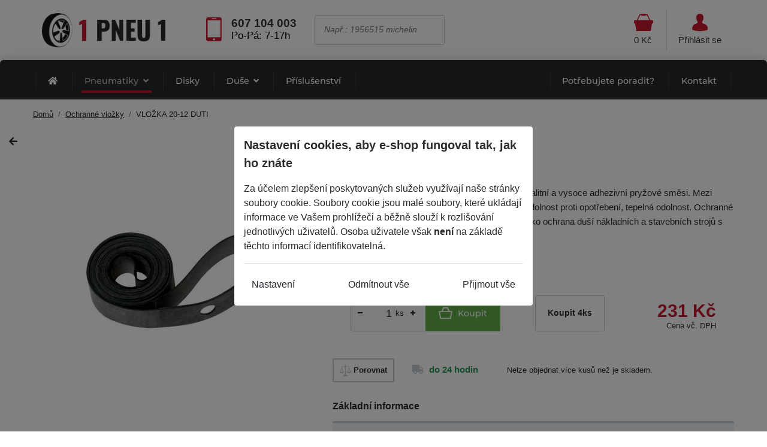

--- FILE ---
content_type: text/html; charset=utf-8
request_url: https://1pneu1.cz/vlozka-20-12-duti/x15063
body_size: 27527
content:
<!doctype html>
<html lang="cs-cz">
  	<head>
		<meta charset="utf-8">
		<meta name="viewport" content="width=device-width, initial-scale=1, minimum-scale=1">
		
		<title>VLOŽKA 20-12 DUTI | 1pneu1</title>
		<meta name="keywords" content="1220 DUTI 1220 D">
		<meta name="description" content="Patříme mezi přední internetové obchody s pneumatikami veškerého segmentu. Disponujeme smluvními pobočkami pneuservisu pro osobní, nákladní, agro.  Více než 100 000 pneumatik skladem.">
		<meta property="og:title" content="VLOŽKA 20-12 DUTI | 1pneu1">
		<meta property="og:description" content="Patříme mezi přední internetové obchody s pneumatikami veškerého segmentu. Disponujeme smluvními pobočkami pneuservisu pro osobní, nákladní, agro.  Více než 100 000 pneumatik skladem.">
		<meta property="og:site_name" content="1pneu1">
		<meta property="og:url" content="https://1pneu1.cz/vlozka-20-12-duti">
		<link rel="canonical" href="https://1pneu1.cz/vlozka-20-12-duti">
						<link rel="alternate" hreflang="cs-cz" href="https://1pneu1.cz/vlozka-20-12-duti">
						<link rel="alternate" hreflang="sk-sk" href="https://1pneu1.cz/">
		
		<meta name="author" content="OMB AGENCY s.r.o.">
		<meta name="robots" content="index, follow">
		<meta name="googlebot" content="index, follow">
		<meta name="format-detection" content="telephone=no">

		<meta name="google-site-verification" content="KbZ-2izRSsXJE_i02ql7-by6RB6e5wZvEw8txnSKd2Y" />
		
		<link rel="shortcut icon" href="#" type="image/x-icon"> 

					<link rel="icon" type="image/png" sizes="32x32" href="https://1pneu1.cz/theme/tiger/img/favicon1pneu1-32x32.png">
			<link rel="icon" type="image/png" sizes="16x16" href="https://1pneu1.cz/theme/tiger/img/favicon1pneu1-16x16.png">
				
		<link href="https://1pneu1.cz/theme/tiger/css/10_bootstrap-4.3.1.min.css" rel="stylesheet" media="screen">
    	<link href="https://1pneu1.cz/theme/tiger/css/bootstrap-select.min.css" rel="stylesheet" media="screen">  
    	<link href="https://1pneu1.cz/theme/tiger/css/20_fontawesome-5.10.2.min.css" rel="stylesheet" media="screen">     
    	<link href="https://1pneu1.cz/theme/tiger/css/21_slick-1.8.1.min.css" rel="stylesheet" media="screen"> 
    	<link href="https://1pneu1.cz/theme/tiger/css/22_slick-lightbox.min.css" rel="stylesheet" media="screen">     
    	<link href="https://1pneu1.cz/theme/tiger/css/30_fonts.css" rel="stylesheet" media="screen">  
    	<link href="https://1pneu1.cz/theme/tiger/css/jquery-ui.css" rel="stylesheet" media="screen">
    	<link href="https://1pneu1.cz/theme/tiger/css/main.css?v=8" rel="stylesheet" media="screen">
    	<link href="https://1pneu1.cz/theme/tiger/css/custom.css?v=8" rel="stylesheet" media="screen">
    	
		<script src="https://www.google.com/recaptcha/api.js?onload=recaptcha_render&amp;render=explicit"></script>
		<script src="https://1pneu1.cz/theme/tiger/js/10_jquery-3.4.1.min.js"></script> 
		<script src="https://1pneu1.cz/theme/tiger/js/15_popper-1.15.min.js"></script>
		<script src="https://1pneu1.cz/theme/tiger/js/20_bootstrap-4.3.1.min.js"></script>
		<script src="https://1pneu1.cz/theme/tiger/js/bootstrap-select.min.js"></script>
		<script src="https://1pneu1.cz/theme/tiger/js/30_fontawesome-5.10.2.min.js"></script>
		<script src="https://1pneu1.cz/theme/tiger/js/40_slick-1.8.1.min.js"></script>
		<script src="https://1pneu1.cz/theme/tiger/js/41_slick-lightbox.min.js"></script>    
		<script src="https://1pneu1.cz/theme/tiger/js/50_jquery.slimscroll-1.3.8.min.js"></script>
		<script src="https://1pneu1.cz/theme/tiger/js/eshop.js?v=2"></script>
		<script src="https://1pneu1.cz/theme/tiger/js/web.js?v=3"></script>
		<script src="https://1pneu1.cz/theme/tiger/js/custom.js?v=5"></script>
	
		<script src="https://1pneu1.cz/theme/tiger/js/jquery-ui.min.js"></script>
    	
		
			
			<script>
				var dataLayer = [{
					
					'prodid': '18796',
					'totalvalue': 191.1,
					'pagetype': 'product',
					'ecommerce': {
						'currencyCode': 'CZK',
						'detail': {
							'products': [{
								'id': '18796',
								'name': 'VLOŽKA 20-12 DUTI',
								'price': '191.1',
								'category': 'Ochranné vložky',
								'variant': '',
								'dimension1': '81010013',
								'dimension2': 'do 24 hodin',
								'dimension3': '18796'
							}]
						}
					},
					'event': 'productDetail'
				
					}];
			</script>
			

			<script>
				var WEB_HTML_ROOT = 'https://1pneu1.cz/';
				var WEB_HTML_ROOT_URL = 'https://1pneu1.cz/';
				var CURRENCY_DECIMALS = 0;
				var CURRENCY_DEC_POINT = '';
				var CURRENCY_THOUSANDS_SEP = ' ';
			</script>
		
		
		
			
			<!-- Google Tag Manager -->
			<script>
				
				window.dataLayer = window.dataLayer || [];
				function gtag(){ dataLayer.push(arguments); }
				gtag('consent', 'default', {
					'ad_storage': 'denied',
					'analytics_storage': 'denied',
					'personalization_storage': 'denied'
					});
				
				(function(w,d,s,l,i){
					w[l]=w[l]||[];
					w[l].push({'gtm.start':new Date().getTime(),event:'gtm.js'});
					var f=d.getElementsByTagName(s)[0],j=d.createElement(s),dl=l!='dataLayer'?'&l='+l:'';
					j.async=true;
					j.src='https://www.googletagmanager.com/gtm.js?id='+i+dl;
					f.parentNode.insertBefore(j,f);
				})(window,document,'script','dataLayer','GTM-5LHH3LN');
			</script>
			<!-- End Google Tag Manager -->
			
		

  	</head>
		<body  class="varianta-1" data-erp-type="erp_1pneu1">

			  


			<!-- Google Tag Manager -->
			<noscript><iframe src='https://www.googletagmanager.com/ns.html?id=GTM-5LHH3LN'
			height='0' width='0' style='display:none;visibility:hidden'></iframe>
			</noscript>
			<!-- End Google Tag Manager -->
		

<header class="header_eshop"> 


				

    <div class="container"> 
        <div class="row">
            
            <nav class="navbar navbar-primary navbar-expand-lg">

                <div class="left-side">
                    <a class="navbar-brand" href="https://1pneu1.cz/">
                        <img src="https://1pneu1.cz/theme/tiger/img/varianta-1/logo-tigerpneu.png" alt="" />
                    </a>
                
                    <span class="minicontacts">
                        
                        <span class="ico">
                            <svg xmlns="http://www.w3.org/2000/svg" width="19.031" height="30" viewBox="0 0 19.031 30">
  <path id="telefon" class="cls-1" d="M728.352,408.671a2.575,2.575,0,0,0-1.917-.663h-13.8a2.4,2.4,0,0,0-2.635,2.6v24.734a5.12,5.12,0,0,0,.1.851,2.506,2.506,0,0,0,2.54,1.8c2.252,0,4.5-.047,6.756-0.047h0.144c2.252,0,4.5,0,6.756.047a2.456,2.456,0,0,0,2.54-1.8,2.577,2.577,0,0,0,.1-0.851V410.609A1.9,1.9,0,0,0,728.352,408.671Zm-10.829.472h4.12a0.568,0.568,0,1,1,0,1.135h-4.12A0.568,0.568,0,1,1,717.523,409.143Zm2.108,27.619h-0.048a1.23,1.23,0,1,1,0-2.459h0.1a1.26,1.26,0,0,1,1.246,1.229A1.339,1.339,0,0,1,719.631,436.762Zm7.715-3.736H711.82V411.508h15.526v21.518Z" transform="translate(-710 -408)"/>
</svg>

                        </span>
                        <a class="tel" href="tel:607 104 003">607 104 003</a>
                        <span class="openhours">Po-Pá: 7-17h</span>
                    </span>

                                            <div class="collapse navbar-collapse" id="header-search-collapse">
                            <form id="headerSearch" action="https://1pneu1.cz/search" method="get">
                                <div class="input-group">
                                    <input id="search_input" type="text" class="form-control" name="filter[search]" value="" placeholder="Např.: 1956515 michelin" autocomplete="off">
                                
                                    <div id="search-autocomplete">
                                        <ul>
                                            <li>
                                                <div id="search_prods_wrap" class="product-list cart-header">
                                                    
                                                </div>                                                                                
                                            </li>
                                        </ul>
                                        <button type="submit" class="button basic mini">Zobrazit vše</button>
                                    </div>
                                </div>
                                <input name="action" value="search" type="hidden"/>
                            </form>
                        </div>
                                        
                </div>
                <div class="right-side">
                                        <button class="navbar-toggler header-circle-link ico-search" type="button" data-toggle="collapse" data-target="#header-search-collapse" aria-controls="header-search-collapse" aria-expanded="false" aria-label="Otevřít hlavní menu">     
                        
                    </button>                
                
                    <button class="navbar-toggler header-circle-link ico-menu d-none" type="button" data-toggle="collapse" data-target="#header-menu-collapse" aria-controls="header-menu-collapse" aria-expanded="false" aria-label="Otevřít hlavní menu">     
                    </button>   
    
                    <button class="navbar-toggler header-circle-link ico-cart show-always" type="button" data-toggle="collapse" data-target="#header-cart-collapse" aria-controls="header-cart-collapse" aria-expanded="false" aria-label="Otevřít hlavní menu">     
                        <svg xmlns="http://www.w3.org/2000/svg" width="32.28" height="28.875" viewBox="0 0 32.28 28.875">
  <path id="kosik" class="cls-1" d="M1558.2,404.983v2.049a2.039,2.039,0,0,1-2.05,2.049l-2.04,12.365h-24.19l-2.01-12.365a2.03,2.03,0,0,1-2.01-2.049v-2.049a2.039,2.039,0,0,1,2.01-2.084h2.7l4.67-9.15a0.8,0.8,0,0,1,.7-0.424h2.28a0.778,0.778,0,0,1,.76-0.777h6.09a0.772,0.772,0,0,1,.76.777h2.29a0.824,0.824,0,0,1,.69.424l4.47,9.15h2.83a2.092,2.092,0,0,1,2.05,2.084h0Zm-25.89-2.049h19.31l-3.91-8.019h-1.8a0.778,0.778,0,0,1-.76.777h-6.13a0.778,0.778,0,0,1-.76-0.777h-1.8Zm3.29,7.878h0.27a0.664,0.664,0,0,1,.66.672v6.853a0.687,0.687,0,0,1-.66.671h-0.27a0.663,0.663,0,0,1-.66-0.671v-6.853a0.664,0.664,0,0,1,.66-0.672h0Zm12.59,0h0.28a0.664,0.664,0,0,1,.66.672v6.853a0.666,0.666,0,0,1-.66.671h-0.28a0.661,0.661,0,0,1-.65-0.671v-6.853a0.638,0.638,0,0,1,.65-0.672h0Zm-4.22,0h0.31a0.664,0.664,0,0,1,.66.672v6.853a0.687,0.687,0,0,1-.66.671h-0.31a0.669,0.669,0,0,1-.66-0.671v-6.853a0.67,0.67,0,0,1,.66-0.672h0Zm-4.19,0h0.32a0.638,0.638,0,0,1,.62.672v6.853a0.659,0.659,0,0,1-.62.671h-0.32a0.661,0.661,0,0,1-.65-0.671v-6.853a0.662,0.662,0,0,1,.65-0.672h0Z" transform="translate(-1525.91 -392.563)"/>
</svg>

                        <span id="header-basket-price-vat">0&nbsp;Kč</span>                     
                    </button> 
                
                    <button class="navbar-toggler header-circle-link ico-account show-always" type="button" data-toggle="collapse" data-target="#header-account-collapse" aria-controls="header-account-collapse" aria-expanded="false" aria-label="Otevřít hlavní menu">     
                        <svg xmlns="http://www.w3.org/2000/svg" width="26.35" height="28.907" viewBox="0 0 26.35 28.907">
  <path id="user" class="cls-1" d="M1444.26,412c-0.7-1.607-5.02-3-5.02-3-1.61-.581-2.1-1.162-2.25-1.458a0.937,0.937,0,0,0-.05-0.1V407.43a0.309,0.309,0,0,0-.02-0.092v0h0a8.126,8.126,0,0,1-.22-0.958,0.6,0.6,0,0,1-.02.128,3.39,3.39,0,0,1-.01-0.456,0.264,0.264,0,0,1-.04.042,8.524,8.524,0,0,0,1.26-2.322,4.389,4.389,0,0,0,.74-1.725,1.936,1.936,0,0,0,.08-1.654,6.22,6.22,0,0,0-.27-4.533,3.983,3.983,0,0,0-2.48-2.612c-1.92-1.205-4.78-.482-4.78-0.482-3.5.6-4.24,4.809-4.24,4.809a6.8,6.8,0,0,0,.31,3.171,4,4,0,0,0,.15,1.644,1.23,1.23,0,0,0,.56,1,8.237,8.237,0,0,0,1.19,2.542c-0.01,0-.01-0.007-0.01-0.011a2.716,2.716,0,0,1,0,.708,0.322,0.322,0,0,1-.01-0.067,5.059,5.059,0,0,1-.23.863v0.013c-0.16.222-.33,0.423-0.49,0.608a18.456,18.456,0,0,1-4.42,2,4.45,4.45,0,0,0-1.94,1.339,14.2,14.2,0,0,0-2.25,6.105c0.03,1.554.68,1.715,0.68,1.715,4.63,2.115,12,2.24,12,2.24a36.28,36.28,0,0,0,12.78-1.919,1.49,1.49,0,0,0,.81-0.91C1446.62,413.736,1444.26,412,1444.26,412Z" transform="translate(-1419.81 -392.531)"/>
</svg>

                        <span>Přihlásit se</span>                   
                    </button>
                </div>
            </nav>

            <div class="collapse navbar-collapse" id="header-menu-collapse">
                <ul class="navbar-nav primary">
                    <li class="nav-item">
                        <a class="nav-link" href="">Kontakt</a>
                    </li>
                </ul>                          
            </div> 

            <div class="collapse navbar-collapse" id="header-cart-collapse">
                <div class="popover-kosik" id="header_basket">
                    <div>
            <form action="" method="post">
            <span class="info mx-3">Váš nákupní košík je prázdný</span>
        </form>
    </div>
                </div>
            </div>

            <div class="collapse navbar-collapse" id="header-account-collapse">
                <div class="popover-muj-ucet">
                                            <form action="https://1pneu1.cz/login" method="post" class="needs-validation white" novalidate>
                            <input type="hidden" name="token" value="75dcf84b3298e2ba931db3c8c60ea9ff" />
                            <div class="form-group">
                                <label for="email">E-mail</label>
                                <input type="email" class="form-control" id="email" placeholder="" value="" name="login" required>
                            </div>
                            <div class="form-group">
                                <label for="pass">Heslo</label>
                                <input type="password" class="form-control" id="pass" placeholder="" value="" name="passwd" required>
                            </div>
                                                        <button class="button green" type="submit" name="send_login" value="1">Přihlásit se</button>
                            <p><a href="https://1pneu1.cz/lost-pass">Zapomenuté heslo</a></p>
                            <p><a href="https://1pneu1.cz/login">Chci se zaregistrovat</a></p>
                        </form>
                                    </div>                           
            </div>
        </div> 
    </div>
</header>   
<div id="layout" class="container-fluid">
    <div class="row">
        <!-- navigace eshopu - vodorovne triurovnove menu -->
        <section id="eshop-header-menu" class="border-radius-top">
            <div class="container">
                <div class="row no-gutters">
                    <div class="col col-12">

                        <nav class="navbar navbar-expand-lg navbar-dark ">
													<button class="navbar-toggler ml-auto mr-3" type="button" data-toggle="collapse" data-target="#main_nav" aria-controls="main_nav" aria-expanded="false" aria-label="Menu">
														<span class="navbar-toggler-icon"></span>
													</button>

                    			<div class="collapse navbar-collapse" id="main_nav">
                            <ul class="navbar-nav">
                                <li class="nav-item">
                                    <a class="nav-link" href="https://1pneu1.cz/">
                                        <i class="fas fa-home"></i>
                                    </a>
                                </li>
                                <li class="nav-item active">
                                    <a href="" class="nav-link dropdown-toggle js_open_on_hover" data-toggle="dropdown">
                                        Pneumatiky
                                    </a>
                                    <ul class="dropdown-menu">
                                        <li>
                                            <a href="https://1pneu1.cz/osobnisuv">
                                                <svg xmlns="http://www.w3.org/2000/svg" width="67" height="24.031" viewBox="0 0 67 24.031">
  <path id="osobní" class="cls-1" d="M519.994,592.822l-0.425-.336c-0.426-7.068-19.215-6.479-19.215-6.479a24.543,24.543,0,0,0-13.6-6.563c-6.717-1.094-19.98.084-19.98,0.084l-6.717,1.767,0.426,0.673-4.932,4.88-1.105,1.852,0.34,0.757-0.255,3.534-1.53.252,0.085,1.515,0.425,0.42v1.263a4.074,4.074,0,0,0,1.275,1.514l4.166,0.842c-0.425-6.9,6.292-7.573,6.292-7.573,8.842,0.336,6.461,10.013,6.461,10.013l29.417,0.252c-2.636-8.751,5.866-10.433,5.866-10.433,7.907-.253,7.4,8.5,7.4,8.5a17.546,17.546,0,0,0,5.357-2.02l-0.085-1.177-0.511-.5-0.17-1.094,1.021-.5v-1.431Zm-66.486,1.683-0.085-.757,3.4,0.084,0.085,1.094C456.909,594.842,454.188,595.01,453.508,594.505Zm5.186-6.478-2.04,2.355a1.922,1.922,0,0,1-.426-3.7,3.081,3.081,0,0,1,2.551-.252Zm31.373-5.89,2.55,1.514a4.581,4.581,0,0,0-1.02,2.693l-7.482-.085a20.161,20.161,0,0,1-1.53-5.048C482.67,581.127,487.6,580.538,490.067,582.137Zm-26.527,2.944s2.806-2.776,4.506-3.449l1.616-.253-1.786,3.7H463.54Zm5.527,0.674s1.02-3.45,3.06-4.376a25.316,25.316,0,0,1,7.822-.673l0.255,5.217Zm5.356,13.042,1.19-1.01,21.68-.084,1.276,1.009Zm39.194-9,3.656-.084a3.621,3.621,0,0,1,1.53,2.609l-3.571-.084S513.447,590.719,513.617,589.793Zm5.781,7.068-3.4.084a3.226,3.226,0,0,1,.85-2.356l1.785-.084v1.515ZM465.751,591.9a5.469,5.469,0,1,0,5.526,5.469A5.487,5.487,0,0,0,465.751,591.9Zm0,9.424a3.871,3.871,0,1,1,3.911-3.871A3.936,3.936,0,0,1,465.751,601.321ZM462.69,596.1a1.973,1.973,0,0,1,.765-1.01l1.191,1.431s0.17,0.252-.256.252Zm2.636,0.084-1.106-1.6a1.985,1.985,0,0,1,1.106-.42l0.17,1.935S465.5,596.272,465.326,596.188Zm0.85-.084,0.085-2.019a1.9,1.9,0,0,1,1.1.336l-0.935,1.683C466.516,596.1,466.261,596.272,466.176,596.1Zm0.85,0.5,1.275-1.6a4.051,4.051,0,0,1,.766.842l-1.786.925C467.2,596.861,466.856,597.029,467.026,596.609Zm0.34,0.841,2.041-.589a1.453,1.453,0,0,1-.085,1.178l-1.871-.336C467.366,597.787,467.111,597.534,467.366,597.45Zm-0.255.842,1.871,0.589a1.069,1.069,0,0,1-.766,1.094l-1.19-1.431C467.026,598.628,466.771,598.292,467.111,598.292Zm-0.595.589,1.19,1.514s-0.68.842-1.275,0.5l-0.17-1.935C466.261,599.049,466.176,598.8,466.516,598.881Zm-0.85.168v1.935a1.671,1.671,0,0,1-1.276-.252l0.851-1.683S465.326,598.881,465.666,599.049Zm-0.85-.421-1.276,1.515a0.951,0.951,0,0,1-.68-0.926l1.7-.841C464.561,598.292,464.816,598.46,464.816,598.628Zm-0.34-.841-2.041.589a1.451,1.451,0,0,1,0-1.262l1.955,0.252S464.646,597.619,464.476,597.787Zm43.275-5.722a5.47,5.47,0,1,0,5.526,5.469A5.487,5.487,0,0,0,507.751,592.065Zm0,9.424a3.871,3.871,0,1,1,3.911-3.87A3.828,3.828,0,0,1,507.751,601.489Zm-3.061-5.217a1.969,1.969,0,0,1,.765-1.009l1.19,1.43s0.17,0.252-.255.252Zm2.636,0.085-1.106-1.6a1.982,1.982,0,0,1,1.106-.421l0.17,1.935S507.5,596.441,507.326,596.357Zm0.935-.085,0.085-2.019a1.9,1.9,0,0,1,1.105.336l-0.935,1.683A0.132,0.132,0,0,1,508.261,596.272Zm0.765,0.589,1.275-1.6a2.588,2.588,0,0,1,.68.841l-1.785.925C509.281,597.029,508.941,597.2,509.026,596.861Zm0.34,0.842,2.041-.589a1.451,1.451,0,0,1-.086,1.178l-1.955-.337S509.111,597.787,509.366,597.7Zm-0.17.841,1.871,0.589a1.068,1.068,0,0,1-.766,1.094l-1.19-1.43C509.026,598.8,508.856,598.46,509.2,598.544Zm-0.68.589,1.19,1.515s-0.68.841-1.275,0.5l-0.17-1.935S508.261,598.965,508.516,599.133Zm-0.85.084v1.935a1.666,1.666,0,0,1-1.276-.252l0.851-1.683A0.6,0.6,0,0,1,507.666,599.217Zm-0.765-.42-1.276,1.514a0.949,0.949,0,0,1-.68-0.925l1.7-.842A0.636,0.636,0,0,1,506.9,598.8Zm-0.426-.842-2.04.589a1.451,1.451,0,0,1,0-1.262l1.955,0.252S506.645,597.787,506.475,597.955Z" transform="translate(-453 -578.969)"/>
</svg>

                                                <span>Osobní & SUV</span>
                                            </a>
                                            <ul>
                                                <li><a href="https://1pneu1.cz/celorocni">Celoroční</a></li>  
                                                <li><a href="https://1pneu1.cz/letni">Letní</a></li>                  
                                                <li><a href="https://1pneu1.cz/zimni">Zimní</a></li>    
                                            </ul>                                                
                                        </li>
                                        <li>
                                            <a href="https://1pneu1.cz/van">
                                                <svg xmlns="http://www.w3.org/2000/svg" width="69" height="30" viewBox="0 0 69 30">
  <path id="dodavkove" class="cls-1" d="M616.058,592.27a5.371,5.371,0,1,0,5.4,5.37A5.363,5.363,0,0,0,616.058,592.27Zm0,9.207a3.837,3.837,0,1,1,3.855-3.837A3.83,3.83,0,0,1,616.058,601.477Zm-3-5.115a1.627,1.627,0,0,1,.771-0.938l1.114,1.364s0.171,0.256-.257.256Zm2.57,0.085-1.114-1.535a1.687,1.687,0,0,1,1.114-.426l0.171,1.876S615.8,596.532,615.629,596.447Zm0.943-.085,0.085-1.961a2.058,2.058,0,0,1,1.114.341l-0.857,1.62C616.829,596.447,616.572,596.532,616.572,596.362Zm0.771,0.511,1.2-1.534a1.9,1.9,0,0,1,.686.852l-1.714.938S617.171,597.3,617.343,596.873Zm0.257,0.853,1.971-.512a1.291,1.291,0,0,1-.086,1.108l-1.8-.341C617.6,597.981,617.429,597.811,617.6,597.726Zm-0.171.852,1.8,0.512a1.137,1.137,0,0,1-.771,1.108l-1.114-1.364S617.086,598.493,617.429,598.578Zm-0.6.512,1.2,1.449s-0.685.853-1.285,0.512l-0.171-1.876A0.2,0.2,0,0,1,616.829,599.09Zm-0.857.17v1.876a1.673,1.673,0,0,1-1.285-.256l0.856-1.62S615.629,599.09,615.972,599.26Zm-0.771-.426-1.2,1.449a0.927,0.927,0,0,1-.685-0.852l1.628-.853A0.367,0.367,0,0,1,615.2,598.834Zm-0.429-.853-1.97.512a1.321,1.321,0,0,1,0-1.194l1.885,0.256C614.772,597.64,615.029,597.9,614.772,597.981Zm44.3-6.053a5.371,5.371,0,1,0,5.4,5.371A5.363,5.363,0,0,0,659.071,591.928Zm0,9.208a3.837,3.837,0,1,1,3.856-3.837A3.83,3.83,0,0,1,659.071,601.136Zm-2.913-5.115a1.627,1.627,0,0,1,.771-0.938l1.114,1.364s0.171,0.256-.257.256Zm2.485,0.085-1.114-1.535a1.684,1.684,0,0,1,1.114-.426l0.171,1.876C658.9,596.021,658.9,596.191,658.643,596.106Zm0.942-.085,0.086-1.961a2.06,2.06,0,0,1,1.114.341l-0.857,1.62C659.843,596.021,659.671,596.191,659.585,596.021Zm0.771,0.511,1.2-1.534a1.9,1.9,0,0,1,.686.852l-1.714.938C660.528,596.7,660.271,596.873,660.356,596.532Zm0.343,0.853,1.971-.512a1.291,1.291,0,0,1-.086,1.108l-1.8-.341C660.7,597.64,660.442,597.47,660.7,597.385Zm-0.257.767,1.8,0.512a1.138,1.138,0,0,1-.772,1.108l-1.114-1.364C660.356,598.493,660.185,598.152,660.442,598.152Zm-0.6.6,1.2,1.449s-0.686.853-1.285,0.512l-0.172-1.876A0.2,0.2,0,0,1,659.843,598.749Zm-0.772.17v1.876a1.673,1.673,0,0,1-1.285-.256l0.857-1.62S658.729,598.749,659.071,598.919Zm-0.857-.426-1.2,1.449a0.93,0.93,0,0,1-.686-0.852l1.628-.853C658.043,598.152,658.214,598.322,658.214,598.493Zm-0.342-.853-1.971.512a1.321,1.321,0,0,1,0-1.194l1.885,0.256S658.043,597.555,657.872,597.64Zm11.739-9.122c-0.772-1.79-6.255-4.859-6.255-4.859-1.2-.341-2.742-0.767-2.742-0.767l0.085-.938-1.371-.171-7.112-6.9a7.253,7.253,0,0,0-3.341-1.364c-4.884-.427-44.042-0.512-44.042-0.512l-0.771.767c-1.543,6.65-1.457,17.989-1.457,17.989l-0.6,1.194v2.983c-0.085,1.109.429,1.109,0.429,1.109l2.656,0.255,0.257,0.6,3.77-.17a1.27,1.27,0,0,0,.857,1.534c-0.857-8.269,5.484-8.355,5.484-8.355,6.855-.852,6.769,6.735,6.769,6.735l30.075,0.853a2.094,2.094,0,0,0,.6,2.131l0.086-2.3c-0.172-6.138,5.826-7.246,5.826-7.246,6.855-.085,6.684,7.246,6.684,7.246l4.369-.255a9.366,9.366,0,0,1,.515-1.364,7.424,7.424,0,0,1,.6-1.876A11.5,11.5,0,0,0,669.611,588.518Zm-66.235,3.069-0.428.171,0.086-5.542a0.677,0.677,0,0,1,.428.6v4.774h-0.086Zm47.3-16.624,5.827,5.883-0.086,4.688-0.771.512-3.6-.256-1.114-1.449-0.514-.256-0.942-9.122h1.2Zm-7.54,0,5.912-.085,0.857,9.037-5.655.085a1.067,1.067,0,0,1-1.114-1.023l-0.771-7.161A0.678,0.678,0,0,1,643.134,574.963Zm-38.9,14.152,0.086-1.364,62.464,1.279a1.606,1.606,0,0,1,1.028,1.108Zm64.178,2.643a5.039,5.039,0,0,0-2.571-5.286s3,0.6,3.428,2.387c0,0,.428,2.132.6,3.155C669.867,592.014,669.1,591.843,668.411,591.758Z" transform="translate(-602 -573)"/>
</svg>

                                                <span>VAN pneu</span>
                                            </a>
                                            <ul>
                                                <li><a href="https://1pneu1.cz/celorocni-9">Celoroční</a></li> 
                                                <li><a href="https://1pneu1.cz/letni-10">Letní</a></li>                  
                                                <li><a href="https://1pneu1.cz/zimni-7">Zimní</a></li>   
                                            </ul>                                                
                                        </li>
                                        <li>
                                            <a href="https://1pneu1.cz/nakladni">
                                                <svg xmlns="http://www.w3.org/2000/svg" width="78" height="38" viewBox="0 0 78 38">
  <path id="nakaldni" class="cls-1" d="M766.075,596.329a0.857,0.857,0,1,1-.878.857A0.868,0.868,0,0,1,766.075,596.329Zm2.838,0.266a1.044,1.044,0,0,1-.8-0.366A0.977,0.977,0,0,1,768.1,595a3.014,3.014,0,0,0-1.081-.609,1.026,1.026,0,0,1-1.873,0,3.048,3.048,0,0,0-1.077.6,0.982,0.982,0,0,1,.143.944,1.01,1.01,0,0,1-.539.567,1.053,1.053,0,0,1-.429.091,1.075,1.075,0,0,1-.124-0.022,2.874,2.874,0,0,0-.066.611,2.813,2.813,0,0,0,.066.606,1.044,1.044,0,0,1,.921.35,0.994,0.994,0,0,1,.232.74,0.967,0.967,0,0,1-.21.49,3,3,0,0,0,1.079.608,1.022,1.022,0,0,1,1.868,0,3.027,3.027,0,0,0,1.082-.606,0.982,0.982,0,0,1-.143-0.944,1.016,1.016,0,0,1,.539-0.567,1.033,1.033,0,0,1,.552-0.065,2.822,2.822,0,0,0,0-1.227A0.909,0.909,0,0,1,768.913,596.6Zm-1.246,1.042a0.49,0.49,0,0,1-.331-0.132,1.253,1.253,0,0,1-.318.56,0.476,0.476,0,0,1,.366.453,0.489,0.489,0,0,1-.978,0,0.448,0.448,0,0,1,.023-0.11,1.327,1.327,0,0,1-.353.053,1.266,1.266,0,0,1-.31-0.041,0.465,0.465,0,0,1,.025.122,0.489,0.489,0,0,1-.977,0,0.473,0.473,0,0,1,.347-0.448,1.249,1.249,0,0,1-.332-0.547,0.5,0.5,0,0,1-.345.14,0.477,0.477,0,1,1,.331-0.822,1.263,1.263,0,0,1,.318-0.56,0.474,0.474,0,0,1-.365-0.452,0.489,0.489,0,0,1,.977,0,0.447,0.447,0,0,1-.022.11,1.211,1.211,0,0,1,.663-0.013,0.456,0.456,0,0,1-.025-0.122,0.489,0.489,0,0,1,.977,0,0.472,0.472,0,0,1-.347.448,1.254,1.254,0,0,1,.332.547,0.5,0.5,0,0,1,.345-0.139A0.477,0.477,0,1,1,767.667,597.637ZM755.8,596.6a1.044,1.044,0,0,1-.8-0.366,0.978,0.978,0,0,1-.022-1.229,3.005,3.005,0,0,0-1.079-.609,1.023,1.023,0,0,1-.767.591,1.034,1.034,0,0,1-.175.015,1.048,1.048,0,0,1-.6-0.187,0.993,0.993,0,0,1-.33-0.422,3.022,3.022,0,0,0-1.081.606,0.985,0.985,0,0,1,.143.943,1.013,1.013,0,0,1-.539.567,0.737,0.737,0,0,1-.553.07,2.859,2.859,0,0,0,0,1.217,1.041,1.041,0,0,1,.921.35,0.944,0.944,0,0,1,.023,1.23,3.018,3.018,0,0,0,1.079.608,1.022,1.022,0,0,1,1.867,0,3.037,3.037,0,0,0,1.083-.605,0.982,0.982,0,0,1-.143-0.944,1.014,1.014,0,0,1,.538-0.567,1.045,1.045,0,0,1,.552-0.066,2.782,2.782,0,0,0,0-1.227A0.869,0.869,0,0,1,755.8,596.6Zm-1.246,1.042a0.493,0.493,0,0,1-.331-0.131,1.253,1.253,0,0,1-.318.56,0.474,0.474,0,0,1,.365.453,0.489,0.489,0,0,1-.977,0,0.5,0.5,0,0,1,.022-0.11,1.321,1.321,0,0,1-.353.053,1.265,1.265,0,0,1-.309-0.041,0.456,0.456,0,0,1,.025.122,0.489,0.489,0,0,1-.977,0,0.473,0.473,0,0,1,.346-0.448,1.26,1.26,0,0,1-.333-0.547,0.492,0.492,0,0,1-.344.14,0.477,0.477,0,1,1,0-.953,0.493,0.493,0,0,1,.331.13,1.254,1.254,0,0,1,.318-0.56,0.474,0.474,0,0,1-.365-0.452,0.489,0.489,0,0,1,.977,0,0.5,0.5,0,0,1-.022.11,1.211,1.211,0,0,1,.663-0.013,0.421,0.421,0,0,1-.025-0.122,0.489,0.489,0,0,1,.977,0,0.47,0.47,0,0,1-.347.448,1.266,1.266,0,0,1,.333.547,0.494,0.494,0,0,1,.345-0.139A0.477,0.477,0,1,1,754.558,597.637Zm-1.592-1.308a0.857,0.857,0,1,1-.877.857A0.867,0.867,0,0,1,752.966,596.329Zm60.628,0a0.857,0.857,0,1,1-.877.857A0.868,0.868,0,0,1,813.594,596.329Zm2.838,0.266a1.041,1.041,0,0,1-.8-0.366,0.977,0.977,0,0,1-.022-1.229,3.023,3.023,0,0,0-1.081-.61,1.022,1.022,0,0,1-.766.591,1.034,1.034,0,0,1-.175.015,1.044,1.044,0,0,1-.6-0.187,0.993,0.993,0,0,1-.33-0.422,3.048,3.048,0,0,0-1.082.605,0.983,0.983,0,0,1,.144.945,1.021,1.021,0,0,1-.54.567,1.075,1.075,0,0,1-.43.091,1.058,1.058,0,0,1-.123-0.022,2.838,2.838,0,0,0,0,1.217,1.037,1.037,0,0,1,.922.35,0.979,0.979,0,0,1,.022,1.229,3,3,0,0,0,1.08.609,1.022,1.022,0,0,1,1.867,0,3.027,3.027,0,0,0,1.082-.606,0.981,0.981,0,0,1-.142-0.945,1.016,1.016,0,0,1,.54-0.566,1.057,1.057,0,0,1,.551-0.065,2.907,2.907,0,0,0,.068-0.616,2.867,2.867,0,0,0-.067-0.611A0.869,0.869,0,0,1,816.432,596.6Zm-1.246,1.042a0.491,0.491,0,0,1-.33-0.131,1.255,1.255,0,0,1-.319.56,0.476,0.476,0,0,1,.366.453,0.489,0.489,0,0,1-.977,0,0.448,0.448,0,0,1,.023-0.11,1.327,1.327,0,0,1-.353.053,1.281,1.281,0,0,1-.311-0.041,0.421,0.421,0,0,1,.025.122,0.488,0.488,0,0,1-.976,0,0.472,0.472,0,0,1,.347-0.448,1.249,1.249,0,0,1-.332-0.547,0.5,0.5,0,0,1-.345.14,0.477,0.477,0,1,1,.331-0.822,1.258,1.258,0,0,1,.318-0.56,0.472,0.472,0,0,1-.365-0.452,0.489,0.489,0,0,1,.977,0,0.458,0.458,0,0,1-.023.11,1.29,1.29,0,0,1,.354-0.054,1.308,1.308,0,0,1,.309.041,0.456,0.456,0,0,1-.025-0.122,0.488,0.488,0,0,1,.976,0,0.472,0.472,0,0,1-.347.448,1.266,1.266,0,0,1,.333.547,0.494,0.494,0,0,1,.344-0.14A0.477,0.477,0,1,1,815.186,597.637Zm6.6-3.06h-0.331V581.192a0.485,0.485,0,0,0-.489-0.477h-17.9a0.328,0.328,0,0,1-.313-0.217h0L800,572.654h0.006a0,0,0,0,1,0,0l0.01,0a0.191,0.191,0,0,0,.058-0.048,0.2,0.2,0,0,0,.062-0.052,0.212,0.212,0,0,0,.011-0.076,0.205,0.205,0,0,0,.011-0.078,0.01,0.01,0,0,1,0,0,0.008,0.008,0,0,1,0,0l-0.161-.485,0,0a0.756,0.756,0,0,0-.723-0.512H788.545a0.75,0.75,0,0,0-.761.718l-0.349,9.88a0.023,0.023,0,0,0,0,0,0.023,0.023,0,0,1,0,0v10.452h-0.116V571.2a0.212,0.212,0,0,0-.215-0.21h-0.2V565.2a0.214,0.214,0,0,0-.215-0.211h-0.82a0.213,0.213,0,0,0-.215.211v5.787h-0.194a0.213,0.213,0,0,0-.216.21v20.447h-0.115V591.59a0.338,0.338,0,0,0-.083-0.226,0.592,0.592,0,0,0-.2-0.153,0.946,0.946,0,0,0-.217-0.075,1.39,1.39,0,0,0-.53,0,0.93,0.93,0,0,0-.217.075,0.576,0.576,0,0,0-.2.151,0.339,0.339,0,0,0-.084.229v0.053h-8.251a0.185,0.185,0,0,0-.044.018,0.215,0.215,0,0,0-.075.03,0.192,0.192,0,0,0-.052.058,0.23,0.23,0,0,0-.033.037c-0.076.216-.139,0.436-0.2,0.657H769.5a6.012,6.012,0,0,0-5.432-.72,2.474,2.474,0,0,0,1.053-1.458h0c0-.018.015-0.033,0.019-0.051a0.254,0.254,0,0,0-.009-0.054,0.177,0.177,0,0,0-.013-0.076,0.216,0.216,0,0,0-.052-0.061,0.236,0.236,0,0,0-.036-0.042l-0.239-.122a0.184,0.184,0,0,0-.053-0.006,0.2,0.2,0,0,0-.048-0.019h-0.457a0.145,0.145,0,0,0-.026.011,0.135,0.135,0,0,0-.028,0,26.464,26.464,0,0,1-8.883.709,0.117,0.117,0,0,0-.032.009c-0.01,0-.02-0.007-0.03-0.006a0.621,0.621,0,0,0,0,1.223l0.034,0h0l3.215,0.1v0.036h-3.045a6.019,6.019,0,0,0-5.9.533h-5.31a0.212,0.212,0,0,0-.215.21v3.2a0.212,0.212,0,0,0,.215.21h1.013v0.323a0.752,0.752,0,0,0,1.229.573v3.958a0.213,0.213,0,0,0,.216.21h0.273a0.212,0.212,0,0,0,.215-0.21V598.5a5.969,5.969,0,0,0,11.72-.831h1.257a5.955,5.955,0,0,0,11.876-.477c0-.03,0-0.059,0-0.089l0.663-.064a0.719,0.719,0,0,0,.846-0.089l1.23-.143a9.937,9.937,0,0,0,.4,1.52,0.207,0.207,0,0,0,.038.049,0.178,0.178,0,0,0,.028.038,0.217,0.217,0,0,0,.137.055h11.47a0.215,0.215,0,0,0,.137-0.055,0.164,0.164,0,0,0,.028-0.037,0.192,0.192,0,0,0,.039-0.05,9.81,9.81,0,0,0,.5-2.257h0.722v1.122a0.213,0.213,0,0,0,.216.21H806.5a0.212,0.212,0,0,0,.215-0.21,0.117,0.117,0,0,0,0-.011c0-.194.017-0.386,0.035-0.578h0.935a5.75,5.75,0,0,0-.03.589,5.952,5.952,0,0,0,11.9,0,5.75,5.75,0,0,0-.03-0.589h0.692v0.857a0.213,0.213,0,0,0,.216.21h1.364a0.212,0.212,0,0,0,.215-0.21V594.79A0.213,0.213,0,0,0,821.787,594.577ZM769.4,598.108a0.179,0.179,0,0,1-.023.025,3.364,3.364,0,0,1-.816,1.389s0,0.009,0,.013-0.009,0-.013,0a3.467,3.467,0,0,1-1.591.9,0.188,0.188,0,0,1-.036.021,0.147,0.147,0,0,1-.036,0l0,0a3.483,3.483,0,0,1-.8.1,3.533,3.533,0,0,1-.822-0.107,0.17,0.17,0,0,1-.022,0,0.18,0.18,0,0,1-.035-0.021,3.485,3.485,0,0,1-1.591-.9,0.067,0.067,0,0,1-.012-0.006,0.074,0.074,0,0,1,0-.014,3.361,3.361,0,0,1-.816-1.387,0.05,0.05,0,0,1-.021-0.069,2.932,2.932,0,0,1,0-1.759,0.17,0.17,0,0,1,0-.045,0.173,0.173,0,0,1,.023-0.024,3.351,3.351,0,0,1,.816-1.386s0-.01,0-0.015a0.052,0.052,0,0,1,.013-0.006,3.466,3.466,0,0,1,1.589-.894,0.193,0.193,0,0,1,.036-0.022,0.17,0.17,0,0,1,.022,0,3.488,3.488,0,0,1,.823-0.107,3.548,3.548,0,0,1,.823.107,0.142,0.142,0,0,1,.02,0,0.193,0.193,0,0,1,.036.022,3.449,3.449,0,0,1,1.59.9s0.009,0,.013,0a0.065,0.065,0,0,0,0,.013,3.341,3.341,0,0,1,.816,1.388,0.173,0.173,0,0,1,.023.024,0.17,0.17,0,0,1,0,.045,3.279,3.279,0,0,1,.134.879,3.241,3.241,0,0,1-.134.88A0.148,0.148,0,0,1,769.4,598.108Zm-13.108,0a0.273,0.273,0,0,1-.023.025,3.37,3.37,0,0,1-.817,1.389,0.043,0.043,0,0,1,0,.012,0.058,0.058,0,0,1-.011,0,3.467,3.467,0,0,1-1.592.9,0.207,0.207,0,0,1-.035.022,0.219,0.219,0,0,1-.036,0,0.015,0.015,0,0,1,0,0,3.23,3.23,0,0,1-1.626-.006,0.16,0.16,0,0,1-.021,0,0.26,0.26,0,0,1-.036-0.021,3.477,3.477,0,0,1-1.591-.9s-0.009,0-.012,0a0.065,0.065,0,0,0,0-.013,3.354,3.354,0,0,1-.816-1.388,0.173,0.173,0,0,1-.023-0.024,0.137,0.137,0,0,1,0-.045,2.932,2.932,0,0,1,0-1.759,0.216,0.216,0,0,1,0-.044,0.131,0.131,0,0,1,.023-0.024,3.336,3.336,0,0,1,.817-1.389s0-.009,0-0.013,0.009,0,.012,0a3.467,3.467,0,0,1,1.591-.9,0.147,0.147,0,0,1,.036-0.021,0.142,0.142,0,0,1,.02,0,3.487,3.487,0,0,1,.822-0.107,3.534,3.534,0,0,1,.823.107,0.155,0.155,0,0,1,.021,0,0.159,0.159,0,0,1,.035.022,3.458,3.458,0,0,1,1.591.9s0.009,0,.012,0,0,0.009,0,.013a3.352,3.352,0,0,1,.816,1.388,0.19,0.19,0,0,1,.024.025,0.163,0.163,0,0,1,0,.044,2.936,2.936,0,0,1,0,1.76A0.14,0.14,0,0,1,756.292,598.108Zm32.392-9.985V573.729a0.868,0.868,0,0,1,.878-0.857h8.091a0.875,0.875,0,0,1,.608.251,0.768,0.768,0,0,0-.427-0.139h-8.272a0.754,0.754,0,0,0-.762.744v5.331a0.753,0.753,0,0,0,.762.743h9.313a0.75,0.75,0,0,0,.754-0.705l0.09,0.443h0a0.318,0.318,0,0,1,0,.062v8.521a0.327,0.327,0,0,1-.33.323H789.015A0.328,0.328,0,0,1,788.684,588.123ZM799.2,579h0a0.462,0.462,0,0,1,.006.064,0.328,0.328,0,0,1-.331.323h-2.543v-5.976h1.5a0.325,0.325,0,0,1,.326.272,0.006,0.006,0,0,0,0,0v0Zm-3.3-5.589v5.976h-6.338a0.327,0.327,0,0,1-.331-0.323v-5.331a0.327,0.327,0,0,1,.331-0.323H795.9Zm13.556,18.4a6.975,6.975,0,0,1,5.107-1.281,6.891,6.891,0,0,1,4.169,2.184h-1.35a6.05,6.05,0,0,0-7.577,0h-1.34A6.759,6.759,0,0,1,809.456,591.808Zm7.464,6.3a0.141,0.141,0,0,1-.024.025,3.364,3.364,0,0,1-.816,1.389s0,0.009,0,.013a0.117,0.117,0,0,0-.011,0,3.472,3.472,0,0,1-1.591.9,0.216,0.216,0,0,1-.035.021,0.161,0.161,0,0,1-.037,0l0,0a3.483,3.483,0,0,1-.8.1,3.541,3.541,0,0,1-.823-0.107,0.143,0.143,0,0,1-.022,0,0.18,0.18,0,0,1-.035-0.021,3.476,3.476,0,0,1-1.592-.9,0.093,0.093,0,0,0-.01,0s0-.008,0-0.013a3.36,3.36,0,0,1-.817-1.388,0.284,0.284,0,0,1-.023-0.025,0.22,0.22,0,0,1,0-.044,2.96,2.96,0,0,1,0-1.761,0.3,0.3,0,0,1,0-.043,0.249,0.249,0,0,1,.023-0.023,3.334,3.334,0,0,1,.817-1.39s0-.008,0-0.012,0.009,0,.011-0.006a3.465,3.465,0,0,1,1.592-.9,0.162,0.162,0,0,1,.035-0.021,0.191,0.191,0,0,1,.021,0,3.488,3.488,0,0,1,.823-0.107,3.548,3.548,0,0,1,.823.107,0.143,0.143,0,0,1,.022,0,0.186,0.186,0,0,1,.035.022,3.471,3.471,0,0,1,1.59.9,0.067,0.067,0,0,1,.012.006s0,0.01,0,.014a3.341,3.341,0,0,1,.816,1.388,0.19,0.19,0,0,1,.024.025,0.162,0.162,0,0,1,0,.044,2.968,2.968,0,0,1,0,1.757A0.216,0.216,0,0,1,816.92,598.108Zm3.013-7.8h-0.6a0.856,0.856,0,1,1,0-1.712h0.6v1.712Zm-13.141,5.865a6.673,6.673,0,0,1,1.322-3.045h1.227a5.738,5.738,0,0,0-1.6,3.045h-0.947Zm13.413,0h-0.757a5.524,5.524,0,0,0-.154-0.646h0.911v0.646Zm-30.78-8.11h1.092a0.213,0.213,0,0,0,.216-0.21v-1.067a0.213,0.213,0,0,0-.216-0.21h-1.092a0.213,0.213,0,0,0-.216.21v1.067A0.214,0.214,0,0,0,789.425,588.066Z" transform="translate(-744 -565)"/>
</svg>

                                                <span>Nákladní pneu</span>
                                            </a>                                             
                                        </li>
                                        <li>
                                            <a href="https://1pneu1.cz/zemedelske-stavebni-male">
                                                <svg xmlns="http://www.w3.org/2000/svg" width="54" height="33" viewBox="0 0 54 33">
  <path id="zemedelske" class="cls-1" d="M940.914,591.92a7.835,7.835,0,0,0-.5,1.2l-5.734-1.94v0.286H928.5q0.033-.455.033-0.917T928.5,589.6l-0.008-.1a12.692,12.692,0,0,0-1.682-5.344h1.579v-0.328a3.374,3.374,0,0,1-3.118-3.234,3.113,3.113,0,0,1,1.016-2.279l-1.038-2.415-2.237.911a0.647,0.647,0,1,1-.52-1.184l5.763-2.349a0.647,0.647,0,1,1,.52,1.185l-2.3.935,0.945,2.2a3.834,3.834,0,0,1,1.406-.264h13v-4.015h0.658v-3.327h0.734v3.327h0.649v4.015h6.327a2.185,2.185,0,0,1,2.224,2.143v0.675H935.7a0.643,0.643,0,1,0,0,1.285h16.711v6.039a2.066,2.066,0,0,1-.213.916,8.568,8.568,0,0,0-9.489,1.222l-8.029-.007v0.208ZM956,595.488a7.648,7.648,0,1,1-7.644-7.364A7.508,7.508,0,0,1,956,595.488Zm-2.788,0a4.859,4.859,0,1,0-4.856,4.679A4.769,4.769,0,0,0,953.211,595.488Zm-28.827-13.45a12.179,12.179,0,0,1,3.482,8.506,12.942,12.942,0,0,1-25.866,0,12.188,12.188,0,0,1,3.631-8.658,7.819,7.819,0,0,1,.184-1.654,13.28,13.28,0,0,1,18.426.185,7.859,7.859,0,0,1,.145,1.5Zm-4.9,1.912-1.339,2.326a5.335,5.335,0,0,1,1.808,2.166l2.656-.734A8,8,0,0,0,919.48,583.95Zm-11.354,2.159,2.416,1.291a5.459,5.459,0,0,1,2.286-1.722l-0.761-2.556A8.2,8.2,0,0,0,908.126,586.109Zm-1.26,5.948,2.656-.734a5.125,5.125,0,0,1,.36-2.8l-2.413-1.288A7.68,7.68,0,0,0,906.866,592.057Zm3.506,5.073,1.338-2.327a5.334,5.334,0,0,1-1.832-2.241l-2.652.732A7.994,7.994,0,0,0,910.372,597.13Zm6.212,1.171-0.761-2.557a5.689,5.689,0,0,1-2.947-.315l-1.338,2.326a8.44,8.44,0,0,0,3.394.705A8.625,8.625,0,0,0,916.584,598.3Zm0.39-12.648,1.338-2.326a8.448,8.448,0,0,0-3.38-.7,8.569,8.569,0,0,0-1.581.146l0.762,2.558A5.724,5.724,0,0,1,916.974,585.653Zm4.83,9.231-2.413-1.287a5.451,5.451,0,0,1-2.287,1.785l0.762,2.559A8.191,8.191,0,0,0,921.8,594.884Zm1.344-4.34a7.692,7.692,0,0,0-.168-1.6l-2.652.733a5.182,5.182,0,0,1,.074.869,5.1,5.1,0,0,1-.375,1.921l2.416,1.29A7.619,7.619,0,0,0,923.148,590.544Zm25.208,2.924a2.022,2.022,0,1,0,2.1,2.021A2.06,2.06,0,0,0,948.356,593.468Z" transform="translate(-902 -570)"/>
</svg>

                                                <span>Zemědělské pneu</span>
                                            </a>
                                        </li>
                                        <li>
                                            <a href="https://1pneu1.cz/moto-atv">
                                                <svg xmlns="http://www.w3.org/2000/svg" width="59" height="36" viewBox="0 0 59 36">
  <path id="moto" class="cls-1" d="M1245.38,594a3.356,3.356,0,0,1-3.36,3.319,3.347,3.347,0,0,1-2.27-5.752l0.95,1.843,0.59,1.18h0a0.784,0.784,0,0,0,.8.369h0c0.15-.074.22-0.074,0.37-0.147a0.378,0.378,0,0,0,.29-0.148,0.822,0.822,0,0,0,.22-0.959h0l-0.73-1.4-0.81-1.623A3.348,3.348,0,0,1,1245.38,594Zm-4.24-.959,0.66-.442,0.15,0.295a0.917,0.917,0,0,0-.59.295h0a0.273,0.273,0,0,0-.14.147Zm0.88,0.443h0Zm0.22,0.295V593.7h0v0.074Zm0,0h0Zm-0.29.295h0Zm0,0h0Zm-0.3-.295h0Zm0-.074v0h0Zm0.3-.221h0Zm-24.47-9.883a8.043,8.043,0,0,1,2.05-3.614,9.911,9.911,0,0,1,5.69-2.065v-0.442a0.35,0.35,0,0,1,.37-0.369h1.61a0.34,0.34,0,0,1,.29.369v0.368a29.981,29.981,0,0,1,3.28-.073l1.39,2.434-1.24,3.392h-13.44Zm-15.77-.811c-2.99-1.254-1.24-5.015-1.09-4.72l1.97,0.737c2.33-.368,3.5.369,5.69,1.18l8.69-.295a2.31,2.31,0,0,1,1.83.59,9.305,9.305,0,0,0-1.61,3.319C1213.39,583.522,1204.85,584.113,1201.71,582.785Zm15.63,7.67,0.51,0.148v-0.295h2.34v-0.59h1.38l0.08-1.4h1.53l-0.29,1.7h0v0.147l-0.08.3h0.3l0.07,0.074,3.43,0.737h0.07l0.22,0.074,0.15-.221v-0.074l0.15-.295,0.43,0.148-1.38,4.572h-8.69a0.574,0.574,0,0,0,.07-0.368,0.828,0.828,0,0,0-.22-0.591h0a1.243,1.243,0,0,1-.22-0.147l-0.07-.074a9.233,9.233,0,0,1-.73-1.032V590.9h0.8l0.07-.148Zm6.57,0.738a1.92,1.92,0,1,1-1.83,1.917A1.9,1.9,0,0,1,1223.91,591.193Zm-4.45,0a1.918,1.918,0,1,1-1.9,1.917A1.878,1.878,0,0,1,1219.46,591.193Zm5.62,0.737a1.535,1.535,0,0,0-1.17-.442,1.5,1.5,0,0,0-1.1.442,1.62,1.62,0,0,0,0,2.36,1.5,1.5,0,0,0,2.27,0A1.62,1.62,0,0,0,1225.08,591.93Zm-5.62-.442a1.645,1.645,0,0,0-1.68,1.622,1.641,1.641,0,1,0,3.28,0A1.627,1.627,0,0,0,1219.46,591.488Zm-9.72-7.007-0.95,1.4,3.29,4.794h1.75a0.579,0.579,0,0,1,.37-0.147h0.07l0.59-.221c0.07-.074.14-0.074,0.21-0.148,0.08,0,.15-0.074.22-0.074h0.08a0.4,0.4,0,0,1,.36.222h0a0.582,0.582,0,0,1,.15.368l1.09-.073,0.59-1.549h1.75V585.44h-1.02l-0.95-.959h-5.04c0,0.074.07,0.148,0.07,0.222a0.748,0.748,0,0,1-.44.516h0a2.2,2.2,0,0,1-.73.073,2.26,2.26,0,0,1-.73-0.073h0a0.6,0.6,0,0,1-.43-0.516,0.282,0.282,0,0,1,.07-0.222h-0.37Zm7.45,3.467-0.36,1.4-0.22-.074,0.36-1.4Zm-0.58,0-0.44,1.4-0.22-.074,0.44-1.4Zm-0.59,0-0.43,1.4-0.22-.074,0.43-1.4Zm1.68-1.7-0.44,1.4-0.21-.074,0.43-1.4Zm-0.58,0-0.44,1.4-0.22-.074,0.44-1.4Zm-0.59,0-0.43,1.4-0.22-.074,0.44-1.4Zm-5.33-1.917a0.513,0.513,0,1,0,0,.737A0.517,0.517,0,1,0,1211.2,584.334Zm-11.17-2.655c-3.36.516-5.26,1.7-7.3,6.121l2.92-1.033a6.37,6.37,0,0,1,2.26-2.359c-0.8-1.4,1.39-2.729,1.98-1.254h1.24a0.465,0.465,0,0,1,.51.516,6.4,6.4,0,0,0,1.53-.221C1201.93,583.227,1200.62,582.859,1200.03,581.679Zm-1.31,3.024a1.046,1.046,0,0,1-.66-0.959,0.88,0.88,0,0,1,.66-0.885V584.7Zm0.29,0.073v-1.991a0.722,0.722,0,0,1,.66.664h1.46a0.262,0.262,0,0,1,0,.516h-1.46A0.819,0.819,0,0,1,1199.01,584.776Zm30.67,5.237-1.75,4.5a8,8,0,0,1-1.17,1.033l2.26-6.195A2.889,2.889,0,0,1,1229.68,590.013Zm2.04-12.759,1.61,2.8-3.21,8.629a1.641,1.641,0,0,0-.66-0.516l2.99-8.039-1.38-2.434Zm-27.01,7.891-0.81,2.434-0.8,1.77,0.14,0.664,0.08,0.368-0.22-.073-0.15-.59-0.22.59h-0.43l-0.95-2.877c-0.22,0-.37.074-0.51,0.074l0.29,3.024c-0.08.074-.15,0.074-0.22,0.147l-0.44-.442,0.07,0.369-0.29-.074-0.07-.59-1.46-1.4a2.914,2.914,0,0,0-.73.591l1.53,1.106-0.58-.221h-0.15l-1.02-.738c-0.15.221-.29,0.369-0.44,0.59l0.15,0.221-0.08.222-0.22-.222a1.344,1.344,0,0,0-.36.517l0.36,0.3-0.07.221-0.44-.3a4.7,4.7,0,0,0-.36.885l0.44,0.074,0.29,0.295-0.8-.148c-0.08.369-.15,0.664-0.22,0.959l1.82-.074,0.66,0.221-2.56.074v0.59l1.1,0.148-0.07.3-1.03-.221v0.663l1.03,0.074v0.221l-0.95-.073a2.56,2.56,0,0,0,.22,1.032l0.73-.442,0.21,0.147-0.94.516c0.14,0.3.29,0.59,0.43,0.885l1.1-.959,0.22,0.148-1.24,1.033,0.07,0.073,2.26-.885,0.66,0.074-0.22.443,0.51-.295a0.76,0.76,0,0,0,.37.295l-1.03,2.876c0.15,0.074.3,0.147,0.44,0.221l1.61-2.581a0.429,0.429,0,0,0,.29.074l0.07,0.59,0.3-.517h0.36l0.88,2.95c0.29-.073.51-0.147,0.8-0.221l-0.36-2.95a1.128,1.128,0,0,0,.29-0.147l0.44,0.442-0.08-.442,0.22,0.073,0.15,0.664,1.46,1.4a5.117,5.117,0,0,0,.73-0.591l-2.05-1.475,0.59,0.074,1.61,1.18a1.334,1.334,0,0,0,.29-0.3l-0.51-.664,0.36,0.074,0.37,0.369a1.116,1.116,0,0,0,.14-0.295l2.7,0.442A9.03,9.03,0,1,1,1204.71,585.145Zm-3.22,12.538-1.46,2.36,0.66,0.221,0.95-1.844Zm0.81,0-0.44.737,0.29,2.065h0.95Zm-0.66,1.106-0.73,1.549a4.226,4.226,0,0,0,.95.147Zm2.41-1.327,0.29,2.8c0.22-.074.37-0.147,0.58-0.221l-0.36-2.065Zm0.8,0.811,0.29,1.622a4.589,4.589,0,0,0,.88-0.442Zm-2.34-8.113,0.37-.811-0.37-1.991a3.994,3.994,0,0,0-.94,0Zm0.52-1.254,0.73-1.475a4.894,4.894,0,0,0-1.03-.073Zm-2.12,1.4-0.29-2.729-0.66.221,0.44,1.991Zm-0.8-.812-0.37-1.622a3.035,3.035,0,0,0-.8.516Zm-0.59,6.933-2.55,1.033a1.249,1.249,0,0,0,.36.516l1.83-.959Zm0.59,0.369-0.74.442-1.02,1.844c0.29,0.148.51,0.369,0.81,0.516Zm-1.1.59-1.53.811a6.394,6.394,0,0,0,.73.738Zm6.5-6.933,0.87-1.77a3.591,3.591,0,0,0-.58-0.442l0.8-2.434c0.44,0.3.81,0.516,1.25,0.811-0.44-.59-0.81-1.18-1.17-1.7a0.894,0.894,0,0,0,.07-1.107h0c1.97,2.95,7.74,10.916,8.54,12.1h10.96a6.2,6.2,0,0,1-1.54.811h-8.32v-0.3h-0.29l-1.17-.074-0.37-.147c-0.51-.738-1.9-2.729-3.5-4.942a7.848,7.848,0,0,1,.36,2.656v1.032l-2.41-.959a0.978,0.978,0,0,0-.07-0.442l-1.75-.295-0.95-.369,0.73,0.147,1.75-.885c-0.07-.368-0.22-0.663-0.29-0.958l-2.34,1.7-0.22-.148,2.41-1.77a4.335,4.335,0,0,1-.29-0.59l-2.77,1.254c-0.08-.073-0.08-0.147-0.15-0.221l0.29-.59-0.58.3-0.15-.148Zm1.82,2.655,1.61,0.221a3.479,3.479,0,0,0-.15-0.958Zm-1.97-1.844,2.49-1.106a1.263,1.263,0,0,1-.37-0.516l-1.75,1.032Zm0.51-.958,1.39-.812-0.66-.664Zm17.67-2.287-0.58-.295,0.51-1.991,5.19,1.549-0.52,1.917-0.58-.147-0.8,1.917-3.58-.737Zm-30.3-7.375v1.623l0.66,1.106h-0.66l-1.02,3.466a2.691,2.691,0,0,0,.58.074,13.31,13.31,0,0,1,2.41-3.393l-0.73-2.876h-1.24Zm-1.24-.295h0.95v1.991l0.07,0.074H1192v-2.065Zm13.07,4.425,0.29,0.074a0.142,0.142,0,0,0,.08.147,0.8,0.8,0,0,0,.58.222,0.337,0.337,0,0,0,.29-0.074l0.15,0.074-1.1,3.687-1.38-.442Zm0.95-1.032a0.59,0.59,0,1,0,.58.59A0.585,0.585,0,0,0,1206.02,583.744Zm22.85,3.909,0.37,0.147c-0.07.148-.07,0.369-0.15,0.516,5.04,2.508-1.53,9.441-4.82,9.662-1.09.074-8.25,0.147-8.25,0.147s0.08,0.295-.87.295c-0.51.074-6.36-.811-11.03-1.548a4.274,4.274,0,0,1-1.68.368,3.186,3.186,0,0,1-2.41-1.032l-1.9-.295-0.95-.738,0.08-1.253,1.17-.517,0.73,0.222a2.247,2.247,0,0,1,.14-0.664l-1.39-.443-0.8-.737,0.59-1.475h1.16l1.9,0.737a3.225,3.225,0,0,1,2.48-.369l-0.36,1.181,1.17,0.516,0.44-1.107a3.355,3.355,0,0,1,1.16,1.7l9.21,3.687h1.24v0.517c2.63,0,5.25,0,7.88-.074,2.41,0,9.06-5.753,4.97-8.113l-0.08.221-0.43-.147Zm-23.36,7.6,8.54,2.286-8.4-2.655A1.29,1.29,0,0,0,1205.51,595.249Zm-2.27-3.54,0.37-1.549,0.95,0.369L1203.9,592Zm0.77-2.916,1.1,0.336a0.161,0.161,0,0,1,.12.2h0a0.159,0.159,0,0,1-.21.1l-1.1-.336a0.162,0.162,0,0,1-.12-0.2h0A0.162,0.162,0,0,1,1204.01,588.793Zm-0.07.51,0.92,0.278a0.155,0.155,0,0,1,.1.19h0a0.157,0.157,0,0,1-.19.105l-0.92-.278a0.154,0.154,0,0,1-.1-0.189h0A0.158,0.158,0,0,1,1203.94,589.3Zm28.81-12.418,0.21-.148-0.21-.59-2.41-2.433h-0.95l-0.44.516-0.15-.074a0.337,0.337,0,0,1-.29.074,0.764,0.764,0,0,1-.44-0.148l-1.24.221a0.542,0.542,0,0,1-.8-0.516,0.646,0.646,0,0,1,.51-0.664h1.39a0.831,0.831,0,0,1,.36-0.368l0.29-.443,0.37-.074,0.29,0.443h0.58l-0.29-2.655h-0.14c-0.15.368-.44,0.221-0.37-0.074l-0.58-.147-0.15.516c-0.07.221-.36,0.221-0.29,0,0.14-.811.29-1.549,0.44-2.286a0.186,0.186,0,0,1,.36,0,8.613,8.613,0,0,0-.14,1.253l0.51,0.222,0.65-2.434a0.161,0.161,0,0,1,.3.073,8.346,8.346,0,0,0-.15,1.4l1.61,0.811-1.39,3.466,0.8,0.812,2.34,2.138,0.07,0.148,0.37-.442-0.15-.148,2.05-2.286,0.51,0.442-1.54,2.139h-0.43l-0.3.664,2.56,5.015-1.24.59Zm-3.22-7.228,0.15-.369,1.24,0.295-0.88,2.8-0.14-2.655Zm3.87,5.458-0.44-.443,1.9-2.212,0.51,0.442Zm-0.07,21.019-0.58.59h-0.44c-0.88-4.941,1.02-8.924,4.16-11.063a0.451,0.451,0,0,0,.44.3l1.17,2.213a4.083,4.083,0,0,0-.88.737l1.9,1.328,0.22,0.442-2.27-1.622c-0.14.147-.29,0.369-0.44,0.516l2.34,2.508c0,0.073-.07.147-0.07,0.221l-0.66-.074,0.44,0.369a3.388,3.388,0,0,1-.07.369l-3.44.147v0.517l3.29,0.589a0.461,0.461,0,0,0,.07.295l-0.51.3h0.51c0.08,0.147.08,0.295,0.15,0.442l-2.63,2.139h0l3.14-1.254a0.366,0.366,0,0,0,.15.221l-0.22.517,0.44-.295c0.14,0.147.29,0.221,0.36,0.295l-1.09,3.245a0.546,0.546,0,0,1,.36.147l1.83-2.8a0.434,0.434,0,0,1,.29.073l0.07,0.517,0.22-.517a1.071,1.071,0,0,0,.51.074l0.88,3.171c0.29,0,.51-0.073.73-0.073l-0.37-3.393c0.44-.147.29-0.147,0.73,0.221l-0.14-.516a1.613,1.613,0,0,0,.36-0.221l2.7,1.917a1.088,1.088,0,0,0,.3-0.221l-2.19-2.581a1.116,1.116,0,0,0,.14-0.295l0.59,0.147-0.44-.442c0.07-.148.07-0.221,0.14-0.369h3.36a0.874,0.874,0,0,1,.08-0.443l-3.36-.811v-0.221l0.58-.3-0.66-.074a3.388,3.388,0,0,0-.07-0.369l2.78-1.991a5.017,5.017,0,0,1-.3-0.516l-3.14,1.4c-0.07-.073-0.14-0.147-0.22-0.221l0.37-.59-0.66.3c-0.07-.074-0.14-0.074-0.22-0.148l1.03-3.318c-0.15-.074-0.37-0.222-0.52-0.3l-1.68,3.1a0.337,0.337,0,0,0-.29-0.074l-0.07-.663-0.29.59h-0.29l-1.17-3.246a0.923,0.923,0,0,0-.44.074l0.22,1.7-0.37-.663-0.07-.959c-0.15,0-.22.074-0.37,0.074L1238.59,585a0.36,0.36,0,0,0,.07-0.442,10.482,10.482,0,0,1,9.57,1.549l-0.73.59a9.134,9.134,0,0,1,3.5,7.228A8.96,8.96,0,0,1,1233.33,596.134Zm7.74,1.549-1.68,2.655a1.182,1.182,0,0,0,.66.221l1.17-2.139Zm0.73-.074-0.37.811,0.3,2.434h1.02Zm-0.58,1.18-0.95,1.844a3.637,3.637,0,0,0,1.24.221Zm2.4-1.327,0.3,3.171c0.22-.074.44-0.148,0.65-0.221l-0.43-2.434Zm0.52-.517,0.22,0.885,1.67,1.77a7.2,7.2,0,0,0,.81-0.663Zm0.29,1.328,0.36,2.065c0.37-.221.73-0.369,1.1-0.59Zm0.95-2.36,2.04,2.36a2.392,2.392,0,0,0,.37-0.516l-1.68-1.771Zm0.14-.738,0.66,0.59,2.41,0.443c0.07-.369.15-0.664,0.22-1.033h-3.29Zm0.95,0.885,1.46,1.475a8.425,8.425,0,0,0,.59-1.106Zm-0.51-2.507,3,0.737v-0.663l-2.41-.369Zm-0.29-.664,0.88,0.074,2.11-1.033a3.849,3.849,0,0,0-.36-0.959Zm1.24,0.147,2.05,0.3c-0.08-.368-0.15-0.811-0.22-1.18Zm-1.97-1.77,2.85-1.253a3.2,3.2,0,0,0-.44-0.517l-2.12,1.107Zm-0.66-.368,0.81-.443,1.09-2.139a5.661,5.661,0,0,0-.88-0.59Zm1.17-.664,1.75-.959a3.177,3.177,0,0,0-.87-0.811Zm-2.63-.221,1.54-2.729a2.125,2.125,0,0,0-.66-0.148l-1.02,2.213Zm-0.73.073,0.37-.811-0.44-2.36a4.692,4.692,0,0,0-1.02.074Zm0.51-1.18,0.88-1.844a7.183,7.183,0,0,0-1.24-.147Zm-4.01,3.1-2.12-2.213a2.372,2.372,0,0,0-.37.517l1.83,1.622Zm-0.08.737-0.65-.59-2.49-.221a4.533,4.533,0,0,0-.14.959Zm-1.02-.811-1.53-1.4c-0.15.369-.37,0.737-0.51,1.106Zm0.73,2.434-3.07-.516v0.663l2.41,0.222Zm0.29,0.738-0.87-.148-2.12,1.254a5.348,5.348,0,0,0,.36.959Zm-1.31-.148-2.05-.221a6.5,6.5,0,0,0,.3,1.253Zm1.9,1.475-2.92,1.18c0.14,0.148.22,0.369,0.36,0.516l2.19-1.106Zm0.58,0.369-0.8.369-1.1,2.212a3.15,3.15,0,0,0,.81.59Zm-1.17.59-1.82.959,0.87,0.885Zm-4.09-20.724,2.27-1.771h0.95v5.532h-0.81l-0.58-.221-0.29-.517c0.29-.368,1.39-1.327,1.39-1.77C1237.35,576.959,1235.15,576.811,1234.42,576.664Zm0.15,0.295c0.8,0.147,2.48.368,2.48,0.958a4.851,4.851,0,0,1-1.24,1.475Zm3.36-2.066c0.58,0,1.02,1.254,1.02,2.8,0,1.475-.44,2.729-1.02,2.729v-5.532Zm-2.7,7.476,1.48-.823a0.128,0.128,0,0,1,.17.049l0.02,0.052a0.115,0.115,0,0,1-.04.168l-1.48.823a0.127,0.127,0,0,1-.17-0.048l-0.02-.053A0.115,0.115,0,0,1,1235.23,582.369Zm0.29,0.563a9.439,9.439,0,0,0,1.46-.811,0.268,0.268,0,0,1,.22.074v0.074c0.07,0,0,.147-0.07.147-0.44.295-.95,0.516-1.46,0.811,0,0.074-.15,0-0.15-0.073h0A0.248,0.248,0,0,1,1235.52,582.932Zm0.36,0.664a9.1,9.1,0,0,1,1.47-.811c0-.074.14-0.074,0.14,0v0.074a0.105,0.105,0,0,1,0,.147c-0.51.3-1.02,0.59-1.46,0.811-0.07.074-.15,0-0.22-0.073h0A0.086,0.086,0,0,1,1235.88,583.6Zm0.3,0.59a9,9,0,0,1,1.46-.811,0.094,0.094,0,0,1,.14,0v0.074c0.08,0.073.08,0.147,0,.147-0.51.295-1.02,0.59-1.46,0.812a0.234,0.234,0,0,1-.22,0v-0.074C1236.1,584.26,1236.1,584.186,1236.18,584.186Zm0.29,0.59a14.381,14.381,0,0,1,1.46-.811c0.07-.074.15,0,0.15,0.074h0.07c0,0.074,0,.147-0.07.147a14.509,14.509,0,0,1-1.47.811,0.127,0.127,0,0,1-.21,0v-0.073C1236.4,584.85,1236.4,584.776,1236.47,584.776Zm0.29,0.59c0.51-.295.95-0.516,1.46-0.811,0.07-.074.15,0,0.22,0.074h0a0.28,0.28,0,0,1-.07.221,14.381,14.381,0,0,0-1.46.811c-0.08,0-.15,0-0.15-0.074l-0.07-.073S1236.69,585.366,1236.76,585.366Zm0.37,0.369,1.24-.664,4.38,8.777c0.29,0.663-.95,1.106-1.24.59Zm4.82,7.449a0.59,0.59,0,1,1-.59.59A0.629,0.629,0,0,1,1241.95,593.184Zm0,0.59h0Zm0-.295a0.3,0.3,0,1,0,.29.295A0.295,0.295,0,0,0,1241.95,593.479Zm-17.46-9.588-0.58,1.328h-2.12v-0.885h-1.31v1.253h-0.88v1.549h0.73v0.222h-0.22V587.8h2.19v-0.442h-0.29v-0.222h0.8c0.15-.59.3-1.18,0.44-1.77,2.05,0.59,4.02,1.18,5.99,1.844l-0.07-.664h-0.66l0.22-.737v-1.033h-0.51v-0.885h-3.73Zm-20.6,5.921,0.71,0.214a0.145,0.145,0,0,1,.07.18h0a0.145,0.145,0,0,1-.15.115l-0.72-.214a0.141,0.141,0,0,1-.06-0.18h0A0.134,0.134,0,0,1,1203.89,589.812Zm11.62,1.086a4.783,4.783,0,0,0,1.24,3.392c-0.14.074-.29,0.148-0.43,0.221h0c-0.08.074-.08,0.148-0.15,0.222a5.043,5.043,0,0,1-1.31-3.54h0v-0.074l-0.15.074h0.07a0.82,0.82,0,0,0-.14-0.443h-0.08l0.51-.221a0.252,0.252,0,0,1,.22-0.148,0.275,0.275,0,0,1,.3.3A0.259,0.259,0,0,1,1215.51,590.9Zm1.39,3.687a0.517,0.517,0,1,0,.51.517A0.514,0.514,0,0,0,1216.9,594.585Zm-2.7-3.761a0.339,0.339,0,0,1,.29.369c0,0.147-.15.221-0.37,0.221a0.256,0.256,0,0,1-.21-0.295A0.31,0.31,0,0,1,1214.2,590.824Zm18.33-13.5,1.02,1.77-0.37.222-1.02-1.771Z" transform="translate(-1192 -567)"/>
</svg>

                                                <span>Moto pneu</span>
                                            </a>                                           
                                        </li> 
                                    </ul>
                                </li>
                                <li class="nav-item">
                                    <a class="nav-link" href="https://1pneu1.cz/disky">
                                        Disky
                                    </a>
                                                    
                                </li>           
                                <li class="nav-item">
                                    <a href="" class="nav-link dropdown-toggle js_open_on_hover" data-toggle="dropdown">
                                        Duše
                                    </a>
                                    <ul class="dropdown-menu">
                                        <li>
                                            <a href="https://1pneu1.cz/duse">
                                                <svg xmlns="http://www.w3.org/2000/svg" width="37.03" height="41.062" viewBox="0 0 37.03 41.062">
  <path id="duse" class="cls-1" d="M1519.3,570.071h1.12v-8.336a0.773,0.773,0,0,1,.77-0.768h4.51a0.767,0.767,0,0,1,.77.768v8.336h1.12a1.792,1.792,0,0,1,1.79,1.792v7.85a0.765,0.765,0,0,1-.76.768h-0.21v9.259h0.38a1.28,1.28,0,0,1,1.28,1.28v1.854a1.279,1.279,0,0,1-1.28,1.28h-0.38V599.5a17.169,17.169,0,0,1,3.35.541c1.83,0.436,4.02.957,9.98,0.9a0.255,0.255,0,0,1,.01.51c-6.03.057-8.26-.472-10.11-0.913a12.683,12.683,0,0,0-3.38-.536h-9.53a16.687,16.687,0,0,0-3.37.536c-1.86.441-4.08,0.97-10.11,0.913a0.255,0.255,0,0,1,0-.51c5.97,0.056,8.16-.465,9.99-0.9a17.324,17.324,0,0,1,3.25-.535v-5.355h-0.39a1.286,1.286,0,0,1-1.28-1.28V591.02a1.286,1.286,0,0,1,1.28-1.28h0.39v-9.259h-0.21a0.767,0.767,0,0,1-.77-0.768v-7.85A1.8,1.8,0,0,1,1519.3,570.071Zm-2.25,31.5a0.223,0.223,0,0,1,.07-0.44,46.293,46.293,0,0,0,12.76,0,0.223,0.223,0,0,1,.07.44A46.681,46.681,0,0,1,1517.05,601.571Zm10.84-2.989-6.68.912h6.68v-0.912Zm-8.89.9,8.89-1.214v-1.165l-8.89,1.214v1.165Zm0-1.474,8.89-1.214v-1.166l-8.89,1.214v1.166Zm0-1.475,8.89-1.214v-1.165l-8.89,1.214v1.165Zm0-1.474,6.66-.91H1519v0.91Zm8.89-6.241-6.72.917h6.72v-0.917Zm-8.89.9,8.89-1.214v-1.08l-8.89,1.214v1.08Zm0-1.389,8.89-1.214v-1.08l-8.89,1.214v1.08Zm0-1.389,8.89-1.214v-1.08L1519,585.87v1.08Zm0-1.389,8.89-1.214v-1.08l-8.89,1.214v1.08Zm0-1.389,8.89-1.214v-1.08l-8.89,1.214v1.08Zm0-1.389,8.89-1.214v-1.08L1519,581.7v1.08Zm0-1.389,6.69-.913H1519v0.913Zm6.96-11.52-1.94.2h1.94v-0.2Zm-4.99.2,4.99-.5v-1.041l-5.02.508v1.038h0.03Zm-0.03-1.346,5.02-.508v-1.041l-5.02.508v1.041Zm0-1.349,5.02-.508v-1.041l-5.02.508v1.041Zm0-1.349,5.02-.508v-1.041l-5.02.508v1.041Zm0-1.349,5.02-.508v-1.041l-5.02.508v1.041Zm0-1.349,5.02-.508v-1.042l-5.02.508v1.042Zm0-1.349,4.84-.49a0.315,0.315,0,0,0-.08-0.011h-4.51a0.253,0.253,0,0,0-.25.256v0.245Zm-1.53,28.273-0.87,1.733,0.83,1.656h0.09l0.84-1.656-0.88-1.733h-0.01Zm-0.99,1.96-0.68,1.339a0.774,0.774,0,0,0,.36.09h1.04Zm-0.84,1.218,0.73-1.445-0.76-1.5a0.78,0.78,0,0,0-.22.53v1.854A0.752,0.752,0,0,0,1517.58,593.431Zm0.84-1.671,0.76-1.507h-1.08a0.783,0.783,0,0,0-.39.107Zm2.98-1.507-0.87,1.733,0.83,1.656h0.09l0.84-1.656-0.88-1.733h-0.01Zm-0.99,1.96-0.72,1.429h1.45Zm0-.453,0.76-1.507h-1.52Zm2.98-1.507-0.87,1.733,0.83,1.656h0.09l0.84-1.656-0.88-1.733h-0.01Zm-0.99,1.96-0.72,1.429h1.45Zm0-.453,0.77-1.507h-1.53Zm2.98-1.507-0.87,1.733,0.84,1.656h0.08l0.84-1.656-0.88-1.733h-0.01Zm-0.99,1.96-0.72,1.429h1.45Zm0-.453,0.77-1.507h-1.53Zm2.99-1.507-0.88,1.733,0.84,1.656h0.08l0.84-1.656-0.88-1.733h0Zm-1,1.96-0.72,1.429h1.45Zm0-.453,0.77-1.507h-1.53Zm2.9-1.332-0.79,1.558,0.76,1.5a0.78,0.78,0,0,0,.31-0.615V591.02A0.757,0.757,0,0,0,1529.28,590.428Zm-0.91,1.785-0.72,1.429h0.76a1.9,1.9,0,0,0,.66-0.053Zm0-.453,0.73-1.441a0.733,0.733,0,0,0-.31-0.066h-1.18Zm-8.33-19.642-0.98,3.926,0.98,3.925h0.08l0.97-3.925-0.97-3.926h-0.08Zm-1.08,4.349-0.86,3.43a0.269,0.269,0,0,0,.18.072h1.55Zm-0.94,2.9,0.83-3.326-0.83-3.327v6.653Zm0.94-3.75,0.87-3.5h-1.75Zm3.32-3.5-0.97,3.926,0.97,3.925h0.08l0.98-3.925-0.98-3.926h-0.08Zm-1.08,4.349-0.87,3.5h1.74Zm0-.847,0.87-3.5h-1.74Zm3.33-3.5-0.98,3.926,0.98,3.925h0.08l0.98-3.925-0.98-3.926h-0.08Zm-1.08,4.349-0.88,3.5h1.75Zm0-.847,0.87-3.5h-1.75Zm3.32-3.5-0.97,3.926,0.97,3.925h0.08l0.98-3.925-0.98-3.926h-0.08Zm-1.08,4.349-0.87,3.5h1.74Zm0-.847,0.87-3.5h-1.74Zm3.18-2.915-0.83,3.339,0.83,3.338v-6.677Zm-0.93,3.762-0.88,3.5h1.35a0.526,0.526,0,0,0,.38-0.069Zm0-.847,0.87-3.5h-1.75Zm-8.64-5.038a1.286,1.286,0,0,0-1.25,1.024h10.8a1.3,1.3,0,0,0-1.26-1.024h-8.29Z" transform="translate(-1505 -560.969)"/>
</svg>

                                                <span>Duše</span>
                                            </a>
                                            <ul>
                                                <li><a href="https://1pneu1.cz/ochranne-vlozky">Ochranné vložky</a></li>
                                            </ul>                                              
                                        </li>
                                    </ul>
                                </li>
                                <li class="nav-item">
                                    <a class="nav-link" href="https://1pneu1.cz/prislusenstvi">
                                        Příslušenství
                                    </a>
                                </li>
                            </ul>
                                                          <ul class="navbar-nav ml-auto">
																<li class="nav-item">
																	<a class="nav-link" href="https://1pneu1.cz/kontakt">
																			Potřebujete poradit?
																	</a>
																</li>
																<li class="nav-item">
																	<a class="nav-link" href="https://1pneu1.cz/kontakt">
																			Kontakt
																	</a>
																</li>
															</ul>
                            													</div>
                        </nav>

                    </div> 
                </div>   
            </div>  
        </section>
        
	
<section id="detail-produktu" class="bg-gray ornament-right">
    <div class="container">  
        <div class="row no-gutters">                    
            <div class="col col-12">   
                <ol class="breadcrumb inline">
                    <li class="breadcrumb-item"><a href="https://1pneu1.cz/">Domů</a></li>
                    <li class="breadcrumb-item"><a href="https://1pneu1.cz/ochranne-vlozky">Ochranné vložky</a></li>
                    <li class="breadcrumb-item">VLOŽKA 20-12 DUTI</li>
                </ol>
            </div>
        </div>

        <div class="row position-relative">
            <a class="backlink" href="">
                <i class="fas fa-arrow-left"></i>
            </a>
            <div class="col col-12 col-md-5 position-relative">
				                
                
                <div id="product-galery">
                    <div id="main-image">
						<div class="slider js_main_image">
                            <div>
                                <a href="https://www.tyger1.cz/imagesEan/4993193169707.jpg">
                                    <img src="https://www.tyger1.cz/imagesEan/4993193169707.jpg" alt="VLOŽKA 20-12 DUTI" />
                                </a>
                            </div>
						</div>
                    </div>
                    
                </div>
                
            </div>

            <div class="col col-12 col-md-7">      
                <h1>VLOŽKA 20-12 DUTI</h1>
                <div class="properties">              
                    <span class="property"> 
								<svg xmlns="http://www.w3.org/2000/svg" width="12.94" height="14" viewBox="0 0 12.94 14"><path id="benzina" class="cls-1" d="M1208.16,5204.77c-0.13-.62-0.23-1.17-0.29-1.58l-0.08-1.72a2.061,2.061,0,0,0-.49-1.19l-1.2-1.33a0.424,0.424,0,0,0-.62-0.03,0.447,0.447,0,0,0-.03.64l0.45,0.5a3.115,3.115,0,0,0,.62,1.86,1.059,1.059,0,0,0,.43.23l0.05,1.1v0.05c0.06,0.43.17,0.99,0.3,1.65,0.3,1.53.87,4.39,0.32,4.95a1,1,0,0,1-.53.29,0.926,0.926,0,0,1-.73-0.2,1.013,1.013,0,0,1-.36-0.78v-2.76a1.86,1.86,0,0,0-1.81-1.89l-0.32-.02v-6a0.533,0.533,0,0,0-.53-0.53h-6.06a0.527,0.527,0,0,0-.53.53v12.29h-0.84a0.132,0.132,0,0,0-.13.13v0.91a0.132,0.132,0,0,0,.13.13h8.8a0.132,0.132,0,0,0,.13-0.13v-0.91a0.132,0.132,0,0,0-.13-0.13h-0.86v-5.39l0.3,0.01a1,1,0,0,1,.96,1v2.76a1.9,1.9,0,0,0,.67,1.46,1.714,1.714,0,0,0,1.15.43,1.358,1.358,0,0,0,.29-0.03,1.877,1.877,0,0,0,1.01-.53C1209.06,5209.71,1208.71,5207.52,1208.16,5204.77Zm-1.34-3.17a1.967,1.967,0,0,1-.42-0.97l0.25,0.26a1.007,1.007,0,0,1,.25.62l0.02,0.15A0.242,0.242,0,0,1,1206.82,5201.6Zm-9.1-2.17a0.478,0.478,0,0,1,.47-0.48h4.19a0.478,0.478,0,0,1,.47.48v3.04a0.478,0.478,0,0,1-.47.48h-4.19a0.478,0.478,0,0,1-.47-0.48v-3.04Z" transform="translate(-1195.78 -5198)"></path></svg>
								<strong></strong>      
							</span><span class="property"> 
								<svg xmlns="http://www.w3.org/2000/svg" width="13.91" height="14" viewBox="0 0 13.91 14"><path id="mrak" class="cls-1" d="M1180.79,5202.82a3.508,3.508,0,0,0-3.22-4.82,3.4,3.4,0,0,0-3.39,2.8,2.7,2.7,0,0,0-3.48,1.58h-0.09A2.571,2.571,0,0,0,1168,5205a2.629,2.629,0,0,0,2.61,2.63h8.7a2.629,2.629,0,0,0,2.61-2.63A2.5,2.5,0,0,0,1180.79,5202.82Zm-1.38,7.43a1.091,1.091,0,1,0-1.74,0A0.87,0.87,0,1,0,1179.41,5210.25Zm-3.56.88a1.091,1.091,0,1,0-1.74,0,0.814,0.814,0,0,0,.87.87A0.936,0.936,0,0,0,1175.85,5211.13Zm-3.48-.88a1.091,1.091,0,1,0-1.74,0,0.822,0.822,0,0,0,.87.88A0.879,0.879,0,0,0,1172.37,5210.25Z" transform="translate(-1168 -5198)"></path></svg>
								<strong></strong>      
							</span><span class="property"> 
								<svg xmlns="http://www.w3.org/2000/svg" width="15.84" height="13.03" viewBox="0 0 15.84 13.03"><path id="hlasitost" class="cls-1" d="M1232.69,5207.78a0.6,0.6,0,0,0-.05.83,0.574,0.574,0,0,0,.82.04,4.481,4.481,0,0,0,.39-6.27c-0.12-.14-0.26-0.27-0.39-0.4a0.581,0.581,0,0,0-.77.87,3.308,3.308,0,0,1,.29,4.64A2.647,2.647,0,0,1,1232.69,5207.78Zm2.49,1.39a0.573,0.573,0,0,0,0,.82,0.559,0.559,0,0,0,.77.03,6.419,6.419,0,0,0,.39-9.01,4.888,4.888,0,0,0-.39-0.4,0.573,0.573,0,0,0-.81.07,0.6,0.6,0,0,0,.04.79,5.262,5.262,0,0,1,.32,7.37c-0.1.12-.21,0.22-0.32,0.33h0Zm-13.02-1.89a1.351,1.351,0,0,0,1.34,1.36h1.75l4.94,3.1a0.562,0.562,0,0,0,.79-0.19,0.445,0.445,0,0,0,.08-0.2,31.473,31.473,0,0,0,0-12.08,0.584,0.584,0,0,0-.67-0.47,0.7,0.7,0,0,0-.2.08l-4.94,3.12h-1.75a1.351,1.351,0,0,0-1.34,1.36v3.92Zm1.15-3.92a0.2,0.2,0,0,1,.19-0.2h1.34v4.31h-1.34a0.19,0.19,0,0,1-.19-0.19v-3.92Z" transform="translate(-1222.16 -5198.81)"></path></svg>
								<strong> dB</strong>      
							</span>
                </div>
                <div id="description">
                    <p class="desc">Ochranné vložky DUTI jsou vyrobeny z vysoce kvalitní a vysoce adhezivní pryžové směsi. Mezi nesporné výhody ochranných vložek DUTI patří: odolnost proti opotřebení, tepelná odolnost. Ochranné vložky DUTI se distribují do celého světa. Slouží jako ochrana duší nákladních a stavebních strojů s děleným diskem.</p>
                    
                    
                </div>
                <form action="https://1pneu1.cz/basket.php" method="post" class="buy-box white">
					<input type="hidden" name="id_prod" value="18796"/>
					<input type="hidden" name="id_comb" value="15063"/>
					<div class="buy-cover">
                        <div class="buy-cover-input">
                                                            <span class="stock in-stock">16ks skladem</span>
                                                        <div class="cleaner h15"></div>
                            <div class="input-group">
                                <div class="number-input">
                                    <button onclick="this.parentNode.querySelector('input[type=number]').stepDown();if(this.parentNode.querySelector('input[type=number]').value < this.parentNode.querySelector('input[type=number]').getAttributeNode('max').value) this.parentNode.querySelector('button.plus').style.display = 'block';return false;" class="minus"><i class="fas fa-minus"></i></button>
                                    <input class="quantity form-control" id="add_prod_quantity" min="1" max="16" name="quantity" value="1" type="number">
                                    <span class="label-ks">ks</span>
                                    <button  onclick="this.parentNode.querySelector('input[type=number]').stepUp();if(this.parentNode.querySelector('input[type=number]').value == this.parentNode.querySelector('input[type=number]').getAttributeNode('max').value) this.style.display = 'none';return false;" class="plus"><i class="fas fa-plus"></i></button>
                                </div>
                                <button class="btn btn-outline-secondary button green" type="submit" id="prod_detail_order_submit">
                                    <svg xmlns="http://www.w3.org/2000/svg" width="31" height="26.219" viewBox="0 0 31 26.219"><path fill="#fff" class="cls-1" d="M1536.61,396.876l-2.91,8.743h-6.71l3.49,17.486h24.02l3.49-17.486h-6.71l-2.91-8.743h-11.76Zm1.79,2.5h8.18l2.07,6.245h-12.32Zm-8.37,8.743h24.92l-2.49,12.49h-19.94Z" transform="translate(-1527 -396.875)"></path></svg>
                                    Koupit
                                </button>
                            </div>   
                        </div>   
                    </div>
                                            <div>
                            <button class="button white" id="prod_detail_order_submit_4prods" type="submit">Koupit 4ks</button>
                        </div>
                                        <div class="saving-prices">
												                        	<strong class="price">231&nbsp;Kč</strong>
                        	<span class="dph-info">Cena vč. DPH</span>
                           
                    </div>                  
                </form>
                
                <div class="another-info">
                                            <form method="post" action="https://1pneu1.cz/vlozka-20-12-duti?action=add_compare">
                            <button class="button basic mini" type="submit">
                                <svg xmlns="http://www.w3.org/2000/svg" width="19" height="19" viewBox="0 0 19 19">
                                    <path id="porovnat" class="cls-1" d="M970.076,1610.41h-1.305a2.265,2.265,0,0,0-1.546-1.88v-8.82a1.255,1.255,0,0,0,.657-1.08q0-.06-0.006-0.12H965.12a0.966,0.966,0,0,0-.007.12,1.255,1.255,0,0,0,.657,1.08v8.82a2.264,2.264,0,0,0-1.545,1.88H962.92a0.869,0.869,0,0,0-.87.86v0.72h8.9v-0.72A0.869,0.869,0,0,0,970.076,1610.41Zm-9.515-13.08a0.765,0.765,0,0,0,.674-0.4,6.279,6.279,0,0,1,2.19-.97,2.308,2.308,0,0,1,1.218.13,2.522,2.522,0,0,1,.507.32,1.338,1.338,0,0,0-.037.3,1.385,1.385,0,0,0,2.77,0,1.4,1.4,0,0,0-.037-0.3,2.467,2.467,0,0,1,.507-0.32,2.308,2.308,0,0,1,1.218-.13,6.279,6.279,0,0,1,2.19.97,0.768,0.768,0,1,0,.674-1.13,0.786,0.786,0,0,0-.6.29,6.273,6.273,0,0,0-2.355-.95,3.024,3.024,0,0,0-1.336.13,3.593,3.593,0,0,0-.7.44,1.363,1.363,0,0,0-.544-0.3,0.818,0.818,0,0,0,.5-0.69,1.1,1.1,0,1,0-1.808,0,0.818,0.818,0,0,0,.5.69,1.363,1.363,0,0,0-.544.3,3.564,3.564,0,0,0-.7-0.44,3.02,3.02,0,0,0-1.335-.13,6.259,6.259,0,0,0-2.355.95,0.786,0.786,0,0,0-.6-0.29A0.765,0.765,0,1,0,960.561,1597.33Zm3.623,7.27H963.57l-2.549-6.6a0.463,0.463,0,0,0-.859,0l-2.549,6.6H957A3.756,3.756,0,0,0,964.184,1604.6Zm-5.586,0,1.993-5.16,1.993,5.16H958.6Zm16.784,0-2.548-6.6a0.464,0.464,0,0,0-.86,0l-2.547,6.6h-0.616a3.757,3.757,0,0,0,7.186,0h-0.615Zm-4.971,0,1.994-5.16,1.992,5.16h-3.986Z" transform="translate(-957 -1593)"></path>
                                </svg>
                                Porovnat
                            </button>
                        </form>
                                        
                    <p data-toggle="popover" title="Možnosti doručení" data-content="" data-placement="bottom">
                        <i class="fas fa-truck lightgray2"></i>
                        <strong class="green">do 24 hodin</strong>
                                
                    </p>

                    <div class="float-left ml-5" style="font-size: 10pt;">Nelze objednat více kusů než je skladem.</div>
                    
                </div>
                <div id="basic-info" class="box box-gray">   
                    <h3 class="head">Základní informace</h3>
                    <div class="inner">
                        <div class="row">
                            <div class="col col-12 col-md-6 first">
                            	                                <dl class="mr-4">
                                    <dt>Výrobce</dt>
                                    <dd><a href="https://1pneu1.cz/duti">DUTI</a></dd>   
                                    <dt>EAN</dt>
                                                                    		<dd>4993193169707</dd>
                                	                                	<dt>Číslo karty</dt>
                                                                    	    <dd>28918</dd>
                                                                    	                                	                                		<dt>DOT</dt>
                                		<dd>2019</dd>
                                	                                                                    </dl>
                            </div>
                            
                        </div>
                        <div class="cleaner"></div>
                    </div>
                </div>
                <div class="box box-gray">   
                    <h3 class="head">Parametry</h3>
                    <div class="inner">
                        <div class="row">
                            <div class="col col-12 col-md-8">  
                                <dl class="striped">
																											<dt>
											Šířka
																					</dt>
										<dd>
											12
										</dd>
																																				<dt>
											Průměr
																					</dt>
										<dd>
											20
										</dd>
																																																					<dt>
											Starší než 3 roky
																					</dt>
										<dd>
											Ano
										</dd>
																																		
                                </dl>
                            </div>
                            <div class="col col-12 col-md-4">
																																																
                            </div>                           
                        </div>
                        <div class="cleaner"></div>
                    </div>
                </div>
                <!--
                <div class="box">   
                    <h3 class="head">Popis</h3>
                    <div class="inner">
                       <p></p>
                    </div>
                </div> -->
            </div>           
        </div>
    </div>     
</section>

<div class="modal fade"  id="addToCartModal" tabindex="-1" role="dialog" aria-labelledby="exampleModalLabel" aria-hidden="true">
    <div class="modal-dialog modal-lg modal-dialog-centered" role="document">
        <div class="modal-content">
            <div class="modal-header">          
                <button type="button" class="close" data-dismiss="modal" aria-label="Close">
                    <span aria-hidden="true">&times;</span>
                </button>
            </div>
            <div class="modal-body">
                <h5 class="headings checkmark text-left mb-0" id="exampleModalLabel">Produkt byl přidán do košíku</h5>
                <div class="product-list cart simple add-to-cart">
                    <table class="" cellspacing="0" cellpadding="0">
                        <tbody>
                            <tr class="product-row">
                                <td class="foto">
                                    <span class="image-cover">
                                        <img id="add_cart_modal_img" height="70" src="" alt="" />
                                    </span> 
                                </td>
                                <td class="texts">
                                    <div class="inner pl-4">
                                        <a id="add_cart_modal_name"></a>                                             
                                    </div>
                                </td> 
                                <td class="cena">
                                    <strong id="add_cart_modal_price_vat"></strong>
                                </td>
                            </tr>
                        </tbody>
                    </table>
                </div>
                <div class="buttons">
                    <div class="first">
                        <a data-dismiss="modal" aria-label="Close" class="link">Zpět do obchodu</a>
                    </div>
                    <div class="second">
                        <a class="button green button-arrow" href="https://1pneu1.cz/order">Přejít do košíku</a>
                    </div>  
                </div>
            </div>
        </div>
    </div>
</div>

<div class="modal fade" id="info_modal" tabindex="-1" role="dialog" aria-hidden="true">
    <div class="modal-dialog modal-lg modal-dialog-centered" role="document">
        <div class="modal-content">
            <div class="modal-header">          
                <button type="button" class="close" data-dismiss="modal" aria-label="Close">
                    <span aria-hidden="true">&times;</span>
                </button>
            </div>
            <div class="modal-body">
                <h5 class="headings underline mb-3" id="info_modal_title"></h5>
                <div id="info_modal_text" class="text-center mt-5 mb-4"></div>
            </div>
        </div>
    </div>
</div>


<div class="modal" id="load_modal" tabindex="-1" role="dialog" aria-hidden="true">
    <div class="modal-dialog modal-dialog-centered text-center" role="document">
        <div class="modal-content">
            <div class="modal-dialog">
                <div class="spinner-border text-dark" role="status"></div>
                <h5 class="mt-3">Načítám...</h5>
            </div>
        </div>
    </div>
</div>


<div class="modal fade" id="rezervace_modal" tabindex="-1" role="dialog" aria-labelledby="rezervaceModalLabel" aria-hidden="true">
    <div class="modal-dialog modal-lg modal-dialog-centered" role="document">
        <div class="modal-content">
            <div class="modal-header">          
                <button type="button" class="close" data-dismiss="modal" aria-label="Close">
                    <span aria-hidden="true">&times;</span>
                </button>
            </div>
            <div class="modal-body px-4">
                <h5 class="headings underline mb-3" id="rezervationModalLabel">Rezervace</h5>
                <form method="post" id="rezervace_modal_form" action="https://1pneu1.cz/send_form.php" class="needs-validation white" novalidate>
                    <input type="hidden" name="token" value="5a03166c60b5bc5517c627f5437ccc1c" />
				    <input type="hidden" name="form[id]" value="2" />
				    <input type="hidden" name="form[field_8]" value="" />
				    <input type="hidden" name="action" value="send" />
                    <div class="row">
                        <div class="col col-12 form-group">
                            <label for="name">Vaše jméno</label>
                            <input type="text" class="form-control" id="name" placeholder="" value="" name="form[field_1]" required>
                            <div class="invalid-feedback">Vyplňte jméno</div>
                        </div>
                        <div class="col col-12 col-sm-6 form-group">
                            <label for="email-r">E-mail</label>
                            <input type="email" class="form-control" id="email-r" placeholder="" value="" name="form[field_2]" required>
                            <div class="valid-feedback"><i class="fas fa-check"></i> V pořádku!</div>
                            <div class="invalid-feedback">E-mail je ve špatném tvaru</div>
                        </div>
                        <div class="col col-12 col-sm-6 form-group">
                            <label for="phone">Telefon</label>
                            <input type="text" class="form-control" id="phone" placeholder="" value="" name="form[field_3]" required>
                            <div class="invalid-feedback">Telefon je ve špatném tvaru</div>
                        </div>  
                        <div class="col col-12 col-sm-6 form-group">
                            <label for="phone" class="d-block">Pobočka</label>
                            <select class="selectpicker w-100" name="form[field_4]" required>
                                                                    <option data-branche="1" data-services='["Přezutí vozidla","Oprava pneumatiky","Geometrie vozidla","Výměna oleje","Čištění interiéru","Oprava vozidla","Přezutí nákladních, agro pneu"]' data-email="solc@tiger1.cz" value="Příbram">Příbram</option>
                                
                            </select>
                            <div class="invalid-feedback">Vyberte pobočku</div>
                        </div>  
                        <div class="col col-12 col-sm-6 form-group">
                            <label for="service" class="d-block">Služba</label>
                            <select class="selectpicker w-100" name="form[field_5]" required>
                                <option value="">Výběr služby</option>
                            </select>
                        </div>
                        <div class="col col-12 col-sm-6 form-group">
                            <label for="date">Datum návštěvy</label>
                            <input type="text" autocomplete="off" name="form[field_6]" id="datepicker" class="form-control datepicker datetimepicker-input" data-target="#datepicker" data-toggle="datetimepicker" required />   
                        </div>
                        <div class="col col-12 col-sm-6 form-group">
                            <label for="time">Preferovaný čas návštěvy</label>
                            <input type="text" autocomplete="off" name="form[field_7]" id="timepicker" class="form-control timepicker datetimepicker-input" data-target="#timepicker" data-toggle="datetimepicker" required />   
                        </div>
                        <div class="col col-12 form-group">
                            <div class="form-check pl-0 mb-3">
                                <label class="form-check-label fakeCheckboxLabel ml-2">
                                    <input type="checkbox" class="form-check-input" required>
                                    <span class="fakeCheckbox"></span>
                                    Souhlasím se zpracováním osobních údajů
                                    <div class="invalid-feedback">Musíte souhlasit se zpracováním osobních údajů</div>
                                </label>
                            </div>
                            <div class="col col-12 form-group">
                                <div class="st_recaptcha" data-sitekey="6Ldjbc4aAAAAALFN8rX7Hv2urWC-cpSnXkruIXw5"></div>
                            </div>
                            <button type="submit" class="btn button green ">
                                Odeslat rezervaci
                             </button>
                        </div>
                    </div>
                </form>
                <div id="rezervace_modal_info" class="w-100 text-center pt-3 pb-5" style="display: none;">
                </div>
                <div id="rezervace_modal_spinner" class="w-100 text-center pt-3 pb-5" style="display: none;">
                    <div class="spinner-border" role="status"></div>
                </div>
            </div>
        </div>
    </div>
</div>

<div class="modal fade" id="dialog_susenka" tabindex="-1" role="dialog" data-backdrop="static" data-keyboard="false" aria-labelledby="dialog_susenka-label" aria-hidden="true">
	<div class="modal-dialog modal-dialog-centered" role="document">
		<div class="modal-content">
			<div class="modal-header px-3 pt-3">
				<h5 class="modal-title" id="dialog_susenka-label">Nastavení cookies, aby e-shop fungoval tak, jak ho znáte</h5>
			</div>
			<div class="modal-body">
				<p>Za účelem zlepšení poskytovaných služeb využívají naše stránky soubory cookie. Soubory cookie jsou malé soubory, které ukládají informace ve Vašem prohlížeči a běžně slouží k rozlišování jednotlivých uživatelů. Osoba uživatele však <b>není</b> na základě těchto informací identifikovatelná.</p>
				
				<div class="pt-3 border-top d-flex flex-column flex-md-row justify-content-between">
					<button id="susenka_show_settings" type="button" class="btn grey-border mb-4 mb-md-0">Nastavení</button>
					<button id="susenka_reject_all" type="button" class="btn">Odmítnout vše</button>
					<button id="susenka_accept_all" type="button" class="btn">Přijmout vše</button>
				</div>
			</div>
		</div>
	</div>
</div>


<div class="modal fade" id="dialog_susenka_sett" tabindex="-1" role="dialog" data-backdrop="static" data-keyboard="false" aria-labelledby="dialog_susenka_sett-label" aria-hidden="true">
	<div class="modal-dialog modal-lg modal-dialog-centered" role="document">
		<div class="modal-content">
			<div class="modal-header px-3 pt-3">
				<h5 class="modal-title" id="dialog_susenka_sett-label">Nastavení cookies</h5>
				<button type="button" class="close" data-dismiss="modal" aria-label="Close">
					<span aria-hidden="true">&times;</span>
				</button>
			</div>
			<div class="modal-body">
				<p>Za účelem zlepšení poskytovaných služeb využívají naše stránky soubory cookie. Soubory cookie jsou malé soubory, které ukládají informace ve Vašem prohlížeči a běžně slouží k rozlišování jednotlivých uživatelů. Osoba uživatele však není na základě těchto informací identifikovatelná.</p>

				<div class="custom-control custom-checkbox">
					<input type="checkbox" class="custom-control-input" id="susenka_accept_default" checked disabled>
					<label class="custom-control-label" for="susenka_accept_default"><span>Povinné</span></label>
				</div>
				<p>Tyto cookies jsou nezbytné k provozu e-shopu, funguje pomocí nich například košík, naposledy navštívené produkty, nebo třeba oblíbené produkty.</p>

								<div class="custom-control custom-checkbox">
					<input type="checkbox" class="custom-control-input" id="susenka_accept_analytics" >
					<label class="custom-control-label" for="susenka_accept_analytics"><span>Statistické</span></label>
				</div>
				<p>Čím více uživatelů nechá zaplé tyto cookies, tím více budeme mít dat ke zlepšování našich služeb. Můžeme například zjistit, o jaké funkce e-shopu je zájem a ty dále vyvíjet pro lepší zákaznický servis.</p>
								
								<div class="custom-control custom-checkbox">
					<input type="checkbox" class="custom-control-input" id="susenka_accept_ad" >
					<label class="custom-control-label" for="susenka_accept_ad"><span>Marketingové</span></label>
				</div>
				<p>Marketingové cookies nám umožní připomenout produkty, které jste si na našem e-shopu prohlíželi, budou vám tak nabízeny relevantní reklamy.</p>
				
								
				<div class="pt-3 border-top d-flex flex-column flex-md-row justify-content-end">
					<button id="susenka_accept" type="button" class="btn">Uložit nastavení</button>
				</div>
			</div>
		</div>
	</div>
</div>

				<section id="footer-contacts" class="bg-white"> 
					<div class="container">
						<div class="row">   
							<div class="col col-12 col-lg-6 leftHalf">
																	<strong>Pneumatiky skladem</strong>
									<span>dodání do 24 hodin, odborné poradenství</span>
															</div>
							
							<div class="col col-12 col-sm-6 col-lg-3 ">
								<span class="minicontacts">
									<span class="ico">
										<svg xmlns="http://www.w3.org/2000/svg" width="43.406" height="47.344" viewBox="0 0 43.406 47.344">
											<path id="mobil" class="cls-1" d="M685.845,440.118h11.447v1.561H685.845v-1.561Zm34.134-23.987a12.311,12.311,0,0,0-13.893-8.9v-3.382a4.308,4.308,0,0,0-4.319-4.319H681.319A4.308,4.308,0,0,0,677,403.852v38.712a4.308,4.308,0,0,0,4.319,4.318h20.448a4.308,4.308,0,0,0,4.319-4.318V431.325a12.028,12.028,0,0,0,5.255-.26A12.172,12.172,0,0,0,719.979,416.131Zm-22.947-15.037a2.865,2.865,0,0,1-2.809,2.55h-5.36a2.865,2.865,0,0,1-2.809-2.55h10.978Zm7.545,41.47a2.776,2.776,0,0,1-2.758,2.757h-20.5a2.776,2.776,0,0,1-2.758-2.757V403.852a2.776,2.776,0,0,1,2.758-2.758h3.174a4.384,4.384,0,0,0,4.37,4.111h5.412a4.384,4.384,0,0,0,4.37-4.111h3.174a2.776,2.776,0,0,1,2.758,2.758V407.6a12.2,12.2,0,0,0-8.169,14.829,13.2,13.2,0,0,0,1.665,3.695,9.9,9.9,0,0,1-3.694,3.33,0.831,0.831,0,0,0-.417.728,0.741,0.741,0,0,0,.469.676,12.381,12.381,0,0,0,4.735.937,12.759,12.759,0,0,0,4.943-1.041l0.468,0.157v11.655Zm6.348-12.956a10.649,10.649,0,0,1-6.608-.365,1.272,1.272,0,0,0-.625,0,10.681,10.681,0,0,1-7.18.677,12.314,12.314,0,0,0,3.122-3.434,0.789,0.789,0,0,0-.052-0.885,10.3,10.3,0,0,1-1.769-3.642,10.76,10.76,0,0,1,7.6-13.008h0A10.69,10.69,0,0,1,710.925,429.608ZM702.5,416.444a2.6,2.6,0,1,0,2.6,2.6A2.608,2.608,0,0,0,702.5,416.444Zm0,3.642a1.041,1.041,0,1,1,1.04-1.041A1.043,1.043,0,0,1,702.5,420.086Zm5.983-3.642a2.6,2.6,0,1,0,2.6,2.6A2.609,2.609,0,0,0,708.479,416.444Zm0,3.642a1.041,1.041,0,1,1,1.041-1.041A1.043,1.043,0,0,1,708.479,420.086Zm5.984-3.642a2.6,2.6,0,1,0,2.6,2.6A2.609,2.609,0,0,0,714.463,416.444Zm0,3.642a1.041,1.041,0,1,1,1.041-1.041A1.043,1.043,0,0,1,714.463,420.086Z" transform="translate(-677 -399.531)"></path>
										</svg>
									</span>
									<a class="tel" href="tel:607 104 003">607 104 003</a>
									<span class="openhours">Po-Pá: 7-17h</span>
								</span>  
							</div>
							
							<div class="col col-12 col-sm-6 col-lg-3 ">
								<span class="minicontacts withEmail">
									<span class="ico">
										<svg xmlns="http://www.w3.org/2000/svg" width="57" height="48" viewBox="0 0 57 48">
											<path id="email" class="cls-1" d="M1304,3952.04h3.13v1.87H1304v-1.87Zm56.63-14.43-6.52-4.92v-8.35a5.36,5.36,0,0,0-5.38-5.34h-19.97a5.367,5.367,0,0,0-5.38,5.34v8.85l-5.85,4.42a0.928,0.928,0,0,0-.38.75v8.07h-11.3v1.87h11.3v3.74h-6.26v1.87h6.26v3.12h-8.45v1.87h8.45v1.88a6.214,6.214,0,0,0,6.19,6.22h31.47a6.214,6.214,0,0,0,6.19-6.22v-22.42A0.947,0.947,0,0,0,1360.63,3937.61Zm-1.51,1.46-0.3-.48,0.3,0.23v0.25Zm-1.41-1.31-3.6,2.24v-4.96Zm-32.45-13.42a3.491,3.491,0,0,1,3.5-3.47h19.97a3.491,3.491,0,0,1,3.5,3.47v16.65l-4.98,3.28-8.95,5.57-10.43-6.49-2.61-1.78v-17.23Zm-1.88,16.22-3.64-2.27,3.64-2.75v5.02Zm31.43,24.57h-31.47a4.338,4.338,0,0,1-4.31-4.35v-1.88h2.51v-1.87h-2.51v-3.12h9.25v-1.87h-9.25v-3.74h1.26v-1.87h-1.26v-6.37l7.81,4.85,11.24,7.64,0.51-.33,0.27,0.17,0.38-.6,9.03-5.95,10.85-6.75v21.69A4.332,4.332,0,0,1,1354.81,3965.13Zm-22.57-40.52h13.1v1.87h-13.1v-1.87Zm-3.81,4.99h9.23v1.87h-9.23v-1.87Zm13.15,0h2.51v1.87h-2.51v-1.87Zm-13.19,4.98h13.19v1.88h-13.19v-1.88Zm17.06,0h3.34v1.87h-3.34v-1.87Z" transform="translate(-1304 -3919)"></path>
										</svg>
									</span>
									<a class="email" href="mailto:info@1pneu1.cz">info@1pneu1.cz</a>
									<span class="label">pište kdykoliv na e-mail</span>
								</span>
							</div>
						</div>
					</div>
				</section>
				
				<section id="subfooter">
					<div class="container">
						<div class="row"> 
																					<div class="col col-12 col-sm-6 col-lg-3 mb-3">   
								<h5 class="headings underline left">Může se hodit</h5>
								<ul>
																			<li><a href="https://1pneu1.cz/zpracovani-osobnich-udaju">Zpracování osobních údajů</a></li>
																			<li><a href="https://1pneu1.cz/obchodni-podminky">Obchodní podmínky</a></li>
																			<li><a href="https://1pneu1.cz/faq">Časté otázky</a></li>
																			<li><a href="https://1pneu1.cz/kontakt">Kontakt</a></li>
																			<li><a href="https://1pneu1.cz/o-nas">O nás</a></li>
																			<li><a href="https://1pneu1.cz/velkoobchod">Velkoobchod</a></li>
																			<li><a href="https://1pneu1.cz/fotogalerie">Fotogalerie</a></li>
									
								</ul>
							</div>
							
							<div class="col col-12 col-sm-6 col-lg-2 mb-3">
								<h5 class="headings underline left">Sledujte nás</h5>
								<div class="socials">
																			<a href="https://www.facebook.com/1pneu1"><i class="fab fa-facebook-f"></i></a>
																																			</div>
							</div>
							
							<div class="col col-12 col-md-4 col-lg-3">
																	<a href="https://www.comgate.cz/cz/platebni-brana" target="_blank" rel="noopener"><img src="https://1pneu1.cz/theme/tiger/img/comgate-logo.png" alt="Platební brána ComGate" style="width:202px;"/></a>
																									<a href="https://mall.sk/partner/czechtyre-com" target="_blank" rel="noopener"><img src="https://i.cdn.nrholding.net/document/46896812" alt="Najdete nás i na MALL.SK" style="width:202px; height:74px;"/></a>
															</div>
							
							<div class="col col-12 col-md-8 col-lg-4 newsletter">
								<h5 class="headings underline left">Chci odebírat novinky a akce</h5> 
								<form id="newsletter_form" action="https://1pneu1.cz/send_newsletter_contact.php" method="post" class="needs-validation" data-modal-title="Odběr novinek" novalidate> 
									<input type="hidden" name="token" value="dd7b3e4464cbbc7310ee3e65a9728d0a"/>
									<input type="hidden" name="action" value="send"/>
									<div class="form-group">
										<input type="email" class="form-control email" id="newsletter_email" name="form[email]" value="" required>
										<button class="btn btn-outline-secondary button green" type="submit">Přihlásit k odběru</button>
										
									</div>
								</form>

								<ul>
									<li><a href="#" id="sett_cookie_agreement">Nastavení cookies</a></li>
								</ul>
							</div>
						</div>
					</div>
				</section>
			</div>
		</div>
		
		<footer>
			<div class="container">
				<div class="line logos"> 
					<a href="https://1pneu1.cz/manufacturer/_bridgestone">
						<img src="https://1pneu1.cz/theme/tiger/img/logo-bridgestone.jpg" alt="" />
					</a>
					<a href="https://1pneu1.cz/manufacturer/_pirelli">
						<img src="https://1pneu1.cz/theme/tiger/img/logo-pirelli.jpg" alt="" />
					</a> 
					<a href="https://1pneu1.cz/manufacturer/_continental">
						<img src="https://1pneu1.cz/theme/tiger/img/logo-continental.jpg" alt="" />
					</a>
					<a href="https://1pneu1.cz/manufacturer/_michelin">
						<img src="https://1pneu1.cz/theme/tiger/img/logo-michelin.jpg" alt="" />
					</a>
					<a href="https://1pneu1.cz/manufacturer/_barum">
						<img src="https://1pneu1.cz/theme/tiger/img/logo-barum.jpg" alt="" />
					</a>
				</div>  
				
				<div class="line copy"> 
					<span class="copyright">2026 &copy; CZECH TYRE S.R.O.</span>
					
				</div>
			</div> 
		</footer>
		
		
			
				<script src="https://c.seznam.cz/js/rc.js"></script>
				<script>
					var retargetingConf = {
						rtgId: 1634611,
						consent: 0
						};
					if (window.rc && window.rc.retargetingHit) { window.rc.retargetingHit(retargetingConf); }
				</script>
				

			<script type="text/javascript">
				(function(a,c,v){ a.type="text/javascript";a.async=true;
				a.src="https://394424.com/yock6/hV91I/kqzksv/app.js";
				c=c[0];c.parentNode.insertBefore(a,c) })(document.createElement("script"),
				document.getElementsByTagName("script"));
			</script>
		

	</body>
</html>



--- FILE ---
content_type: text/html; charset=utf-8
request_url: https://www.google.com/recaptcha/api2/anchor?ar=1&k=6Ldjbc4aAAAAALFN8rX7Hv2urWC-cpSnXkruIXw5&co=aHR0cHM6Ly8xcG5ldTEuY3o6NDQz&hl=en&v=PoyoqOPhxBO7pBk68S4YbpHZ&size=normal&anchor-ms=20000&execute-ms=30000&cb=ykour31nsmda
body_size: 49286
content:
<!DOCTYPE HTML><html dir="ltr" lang="en"><head><meta http-equiv="Content-Type" content="text/html; charset=UTF-8">
<meta http-equiv="X-UA-Compatible" content="IE=edge">
<title>reCAPTCHA</title>
<style type="text/css">
/* cyrillic-ext */
@font-face {
  font-family: 'Roboto';
  font-style: normal;
  font-weight: 400;
  font-stretch: 100%;
  src: url(//fonts.gstatic.com/s/roboto/v48/KFO7CnqEu92Fr1ME7kSn66aGLdTylUAMa3GUBHMdazTgWw.woff2) format('woff2');
  unicode-range: U+0460-052F, U+1C80-1C8A, U+20B4, U+2DE0-2DFF, U+A640-A69F, U+FE2E-FE2F;
}
/* cyrillic */
@font-face {
  font-family: 'Roboto';
  font-style: normal;
  font-weight: 400;
  font-stretch: 100%;
  src: url(//fonts.gstatic.com/s/roboto/v48/KFO7CnqEu92Fr1ME7kSn66aGLdTylUAMa3iUBHMdazTgWw.woff2) format('woff2');
  unicode-range: U+0301, U+0400-045F, U+0490-0491, U+04B0-04B1, U+2116;
}
/* greek-ext */
@font-face {
  font-family: 'Roboto';
  font-style: normal;
  font-weight: 400;
  font-stretch: 100%;
  src: url(//fonts.gstatic.com/s/roboto/v48/KFO7CnqEu92Fr1ME7kSn66aGLdTylUAMa3CUBHMdazTgWw.woff2) format('woff2');
  unicode-range: U+1F00-1FFF;
}
/* greek */
@font-face {
  font-family: 'Roboto';
  font-style: normal;
  font-weight: 400;
  font-stretch: 100%;
  src: url(//fonts.gstatic.com/s/roboto/v48/KFO7CnqEu92Fr1ME7kSn66aGLdTylUAMa3-UBHMdazTgWw.woff2) format('woff2');
  unicode-range: U+0370-0377, U+037A-037F, U+0384-038A, U+038C, U+038E-03A1, U+03A3-03FF;
}
/* math */
@font-face {
  font-family: 'Roboto';
  font-style: normal;
  font-weight: 400;
  font-stretch: 100%;
  src: url(//fonts.gstatic.com/s/roboto/v48/KFO7CnqEu92Fr1ME7kSn66aGLdTylUAMawCUBHMdazTgWw.woff2) format('woff2');
  unicode-range: U+0302-0303, U+0305, U+0307-0308, U+0310, U+0312, U+0315, U+031A, U+0326-0327, U+032C, U+032F-0330, U+0332-0333, U+0338, U+033A, U+0346, U+034D, U+0391-03A1, U+03A3-03A9, U+03B1-03C9, U+03D1, U+03D5-03D6, U+03F0-03F1, U+03F4-03F5, U+2016-2017, U+2034-2038, U+203C, U+2040, U+2043, U+2047, U+2050, U+2057, U+205F, U+2070-2071, U+2074-208E, U+2090-209C, U+20D0-20DC, U+20E1, U+20E5-20EF, U+2100-2112, U+2114-2115, U+2117-2121, U+2123-214F, U+2190, U+2192, U+2194-21AE, U+21B0-21E5, U+21F1-21F2, U+21F4-2211, U+2213-2214, U+2216-22FF, U+2308-230B, U+2310, U+2319, U+231C-2321, U+2336-237A, U+237C, U+2395, U+239B-23B7, U+23D0, U+23DC-23E1, U+2474-2475, U+25AF, U+25B3, U+25B7, U+25BD, U+25C1, U+25CA, U+25CC, U+25FB, U+266D-266F, U+27C0-27FF, U+2900-2AFF, U+2B0E-2B11, U+2B30-2B4C, U+2BFE, U+3030, U+FF5B, U+FF5D, U+1D400-1D7FF, U+1EE00-1EEFF;
}
/* symbols */
@font-face {
  font-family: 'Roboto';
  font-style: normal;
  font-weight: 400;
  font-stretch: 100%;
  src: url(//fonts.gstatic.com/s/roboto/v48/KFO7CnqEu92Fr1ME7kSn66aGLdTylUAMaxKUBHMdazTgWw.woff2) format('woff2');
  unicode-range: U+0001-000C, U+000E-001F, U+007F-009F, U+20DD-20E0, U+20E2-20E4, U+2150-218F, U+2190, U+2192, U+2194-2199, U+21AF, U+21E6-21F0, U+21F3, U+2218-2219, U+2299, U+22C4-22C6, U+2300-243F, U+2440-244A, U+2460-24FF, U+25A0-27BF, U+2800-28FF, U+2921-2922, U+2981, U+29BF, U+29EB, U+2B00-2BFF, U+4DC0-4DFF, U+FFF9-FFFB, U+10140-1018E, U+10190-1019C, U+101A0, U+101D0-101FD, U+102E0-102FB, U+10E60-10E7E, U+1D2C0-1D2D3, U+1D2E0-1D37F, U+1F000-1F0FF, U+1F100-1F1AD, U+1F1E6-1F1FF, U+1F30D-1F30F, U+1F315, U+1F31C, U+1F31E, U+1F320-1F32C, U+1F336, U+1F378, U+1F37D, U+1F382, U+1F393-1F39F, U+1F3A7-1F3A8, U+1F3AC-1F3AF, U+1F3C2, U+1F3C4-1F3C6, U+1F3CA-1F3CE, U+1F3D4-1F3E0, U+1F3ED, U+1F3F1-1F3F3, U+1F3F5-1F3F7, U+1F408, U+1F415, U+1F41F, U+1F426, U+1F43F, U+1F441-1F442, U+1F444, U+1F446-1F449, U+1F44C-1F44E, U+1F453, U+1F46A, U+1F47D, U+1F4A3, U+1F4B0, U+1F4B3, U+1F4B9, U+1F4BB, U+1F4BF, U+1F4C8-1F4CB, U+1F4D6, U+1F4DA, U+1F4DF, U+1F4E3-1F4E6, U+1F4EA-1F4ED, U+1F4F7, U+1F4F9-1F4FB, U+1F4FD-1F4FE, U+1F503, U+1F507-1F50B, U+1F50D, U+1F512-1F513, U+1F53E-1F54A, U+1F54F-1F5FA, U+1F610, U+1F650-1F67F, U+1F687, U+1F68D, U+1F691, U+1F694, U+1F698, U+1F6AD, U+1F6B2, U+1F6B9-1F6BA, U+1F6BC, U+1F6C6-1F6CF, U+1F6D3-1F6D7, U+1F6E0-1F6EA, U+1F6F0-1F6F3, U+1F6F7-1F6FC, U+1F700-1F7FF, U+1F800-1F80B, U+1F810-1F847, U+1F850-1F859, U+1F860-1F887, U+1F890-1F8AD, U+1F8B0-1F8BB, U+1F8C0-1F8C1, U+1F900-1F90B, U+1F93B, U+1F946, U+1F984, U+1F996, U+1F9E9, U+1FA00-1FA6F, U+1FA70-1FA7C, U+1FA80-1FA89, U+1FA8F-1FAC6, U+1FACE-1FADC, U+1FADF-1FAE9, U+1FAF0-1FAF8, U+1FB00-1FBFF;
}
/* vietnamese */
@font-face {
  font-family: 'Roboto';
  font-style: normal;
  font-weight: 400;
  font-stretch: 100%;
  src: url(//fonts.gstatic.com/s/roboto/v48/KFO7CnqEu92Fr1ME7kSn66aGLdTylUAMa3OUBHMdazTgWw.woff2) format('woff2');
  unicode-range: U+0102-0103, U+0110-0111, U+0128-0129, U+0168-0169, U+01A0-01A1, U+01AF-01B0, U+0300-0301, U+0303-0304, U+0308-0309, U+0323, U+0329, U+1EA0-1EF9, U+20AB;
}
/* latin-ext */
@font-face {
  font-family: 'Roboto';
  font-style: normal;
  font-weight: 400;
  font-stretch: 100%;
  src: url(//fonts.gstatic.com/s/roboto/v48/KFO7CnqEu92Fr1ME7kSn66aGLdTylUAMa3KUBHMdazTgWw.woff2) format('woff2');
  unicode-range: U+0100-02BA, U+02BD-02C5, U+02C7-02CC, U+02CE-02D7, U+02DD-02FF, U+0304, U+0308, U+0329, U+1D00-1DBF, U+1E00-1E9F, U+1EF2-1EFF, U+2020, U+20A0-20AB, U+20AD-20C0, U+2113, U+2C60-2C7F, U+A720-A7FF;
}
/* latin */
@font-face {
  font-family: 'Roboto';
  font-style: normal;
  font-weight: 400;
  font-stretch: 100%;
  src: url(//fonts.gstatic.com/s/roboto/v48/KFO7CnqEu92Fr1ME7kSn66aGLdTylUAMa3yUBHMdazQ.woff2) format('woff2');
  unicode-range: U+0000-00FF, U+0131, U+0152-0153, U+02BB-02BC, U+02C6, U+02DA, U+02DC, U+0304, U+0308, U+0329, U+2000-206F, U+20AC, U+2122, U+2191, U+2193, U+2212, U+2215, U+FEFF, U+FFFD;
}
/* cyrillic-ext */
@font-face {
  font-family: 'Roboto';
  font-style: normal;
  font-weight: 500;
  font-stretch: 100%;
  src: url(//fonts.gstatic.com/s/roboto/v48/KFO7CnqEu92Fr1ME7kSn66aGLdTylUAMa3GUBHMdazTgWw.woff2) format('woff2');
  unicode-range: U+0460-052F, U+1C80-1C8A, U+20B4, U+2DE0-2DFF, U+A640-A69F, U+FE2E-FE2F;
}
/* cyrillic */
@font-face {
  font-family: 'Roboto';
  font-style: normal;
  font-weight: 500;
  font-stretch: 100%;
  src: url(//fonts.gstatic.com/s/roboto/v48/KFO7CnqEu92Fr1ME7kSn66aGLdTylUAMa3iUBHMdazTgWw.woff2) format('woff2');
  unicode-range: U+0301, U+0400-045F, U+0490-0491, U+04B0-04B1, U+2116;
}
/* greek-ext */
@font-face {
  font-family: 'Roboto';
  font-style: normal;
  font-weight: 500;
  font-stretch: 100%;
  src: url(//fonts.gstatic.com/s/roboto/v48/KFO7CnqEu92Fr1ME7kSn66aGLdTylUAMa3CUBHMdazTgWw.woff2) format('woff2');
  unicode-range: U+1F00-1FFF;
}
/* greek */
@font-face {
  font-family: 'Roboto';
  font-style: normal;
  font-weight: 500;
  font-stretch: 100%;
  src: url(//fonts.gstatic.com/s/roboto/v48/KFO7CnqEu92Fr1ME7kSn66aGLdTylUAMa3-UBHMdazTgWw.woff2) format('woff2');
  unicode-range: U+0370-0377, U+037A-037F, U+0384-038A, U+038C, U+038E-03A1, U+03A3-03FF;
}
/* math */
@font-face {
  font-family: 'Roboto';
  font-style: normal;
  font-weight: 500;
  font-stretch: 100%;
  src: url(//fonts.gstatic.com/s/roboto/v48/KFO7CnqEu92Fr1ME7kSn66aGLdTylUAMawCUBHMdazTgWw.woff2) format('woff2');
  unicode-range: U+0302-0303, U+0305, U+0307-0308, U+0310, U+0312, U+0315, U+031A, U+0326-0327, U+032C, U+032F-0330, U+0332-0333, U+0338, U+033A, U+0346, U+034D, U+0391-03A1, U+03A3-03A9, U+03B1-03C9, U+03D1, U+03D5-03D6, U+03F0-03F1, U+03F4-03F5, U+2016-2017, U+2034-2038, U+203C, U+2040, U+2043, U+2047, U+2050, U+2057, U+205F, U+2070-2071, U+2074-208E, U+2090-209C, U+20D0-20DC, U+20E1, U+20E5-20EF, U+2100-2112, U+2114-2115, U+2117-2121, U+2123-214F, U+2190, U+2192, U+2194-21AE, U+21B0-21E5, U+21F1-21F2, U+21F4-2211, U+2213-2214, U+2216-22FF, U+2308-230B, U+2310, U+2319, U+231C-2321, U+2336-237A, U+237C, U+2395, U+239B-23B7, U+23D0, U+23DC-23E1, U+2474-2475, U+25AF, U+25B3, U+25B7, U+25BD, U+25C1, U+25CA, U+25CC, U+25FB, U+266D-266F, U+27C0-27FF, U+2900-2AFF, U+2B0E-2B11, U+2B30-2B4C, U+2BFE, U+3030, U+FF5B, U+FF5D, U+1D400-1D7FF, U+1EE00-1EEFF;
}
/* symbols */
@font-face {
  font-family: 'Roboto';
  font-style: normal;
  font-weight: 500;
  font-stretch: 100%;
  src: url(//fonts.gstatic.com/s/roboto/v48/KFO7CnqEu92Fr1ME7kSn66aGLdTylUAMaxKUBHMdazTgWw.woff2) format('woff2');
  unicode-range: U+0001-000C, U+000E-001F, U+007F-009F, U+20DD-20E0, U+20E2-20E4, U+2150-218F, U+2190, U+2192, U+2194-2199, U+21AF, U+21E6-21F0, U+21F3, U+2218-2219, U+2299, U+22C4-22C6, U+2300-243F, U+2440-244A, U+2460-24FF, U+25A0-27BF, U+2800-28FF, U+2921-2922, U+2981, U+29BF, U+29EB, U+2B00-2BFF, U+4DC0-4DFF, U+FFF9-FFFB, U+10140-1018E, U+10190-1019C, U+101A0, U+101D0-101FD, U+102E0-102FB, U+10E60-10E7E, U+1D2C0-1D2D3, U+1D2E0-1D37F, U+1F000-1F0FF, U+1F100-1F1AD, U+1F1E6-1F1FF, U+1F30D-1F30F, U+1F315, U+1F31C, U+1F31E, U+1F320-1F32C, U+1F336, U+1F378, U+1F37D, U+1F382, U+1F393-1F39F, U+1F3A7-1F3A8, U+1F3AC-1F3AF, U+1F3C2, U+1F3C4-1F3C6, U+1F3CA-1F3CE, U+1F3D4-1F3E0, U+1F3ED, U+1F3F1-1F3F3, U+1F3F5-1F3F7, U+1F408, U+1F415, U+1F41F, U+1F426, U+1F43F, U+1F441-1F442, U+1F444, U+1F446-1F449, U+1F44C-1F44E, U+1F453, U+1F46A, U+1F47D, U+1F4A3, U+1F4B0, U+1F4B3, U+1F4B9, U+1F4BB, U+1F4BF, U+1F4C8-1F4CB, U+1F4D6, U+1F4DA, U+1F4DF, U+1F4E3-1F4E6, U+1F4EA-1F4ED, U+1F4F7, U+1F4F9-1F4FB, U+1F4FD-1F4FE, U+1F503, U+1F507-1F50B, U+1F50D, U+1F512-1F513, U+1F53E-1F54A, U+1F54F-1F5FA, U+1F610, U+1F650-1F67F, U+1F687, U+1F68D, U+1F691, U+1F694, U+1F698, U+1F6AD, U+1F6B2, U+1F6B9-1F6BA, U+1F6BC, U+1F6C6-1F6CF, U+1F6D3-1F6D7, U+1F6E0-1F6EA, U+1F6F0-1F6F3, U+1F6F7-1F6FC, U+1F700-1F7FF, U+1F800-1F80B, U+1F810-1F847, U+1F850-1F859, U+1F860-1F887, U+1F890-1F8AD, U+1F8B0-1F8BB, U+1F8C0-1F8C1, U+1F900-1F90B, U+1F93B, U+1F946, U+1F984, U+1F996, U+1F9E9, U+1FA00-1FA6F, U+1FA70-1FA7C, U+1FA80-1FA89, U+1FA8F-1FAC6, U+1FACE-1FADC, U+1FADF-1FAE9, U+1FAF0-1FAF8, U+1FB00-1FBFF;
}
/* vietnamese */
@font-face {
  font-family: 'Roboto';
  font-style: normal;
  font-weight: 500;
  font-stretch: 100%;
  src: url(//fonts.gstatic.com/s/roboto/v48/KFO7CnqEu92Fr1ME7kSn66aGLdTylUAMa3OUBHMdazTgWw.woff2) format('woff2');
  unicode-range: U+0102-0103, U+0110-0111, U+0128-0129, U+0168-0169, U+01A0-01A1, U+01AF-01B0, U+0300-0301, U+0303-0304, U+0308-0309, U+0323, U+0329, U+1EA0-1EF9, U+20AB;
}
/* latin-ext */
@font-face {
  font-family: 'Roboto';
  font-style: normal;
  font-weight: 500;
  font-stretch: 100%;
  src: url(//fonts.gstatic.com/s/roboto/v48/KFO7CnqEu92Fr1ME7kSn66aGLdTylUAMa3KUBHMdazTgWw.woff2) format('woff2');
  unicode-range: U+0100-02BA, U+02BD-02C5, U+02C7-02CC, U+02CE-02D7, U+02DD-02FF, U+0304, U+0308, U+0329, U+1D00-1DBF, U+1E00-1E9F, U+1EF2-1EFF, U+2020, U+20A0-20AB, U+20AD-20C0, U+2113, U+2C60-2C7F, U+A720-A7FF;
}
/* latin */
@font-face {
  font-family: 'Roboto';
  font-style: normal;
  font-weight: 500;
  font-stretch: 100%;
  src: url(//fonts.gstatic.com/s/roboto/v48/KFO7CnqEu92Fr1ME7kSn66aGLdTylUAMa3yUBHMdazQ.woff2) format('woff2');
  unicode-range: U+0000-00FF, U+0131, U+0152-0153, U+02BB-02BC, U+02C6, U+02DA, U+02DC, U+0304, U+0308, U+0329, U+2000-206F, U+20AC, U+2122, U+2191, U+2193, U+2212, U+2215, U+FEFF, U+FFFD;
}
/* cyrillic-ext */
@font-face {
  font-family: 'Roboto';
  font-style: normal;
  font-weight: 900;
  font-stretch: 100%;
  src: url(//fonts.gstatic.com/s/roboto/v48/KFO7CnqEu92Fr1ME7kSn66aGLdTylUAMa3GUBHMdazTgWw.woff2) format('woff2');
  unicode-range: U+0460-052F, U+1C80-1C8A, U+20B4, U+2DE0-2DFF, U+A640-A69F, U+FE2E-FE2F;
}
/* cyrillic */
@font-face {
  font-family: 'Roboto';
  font-style: normal;
  font-weight: 900;
  font-stretch: 100%;
  src: url(//fonts.gstatic.com/s/roboto/v48/KFO7CnqEu92Fr1ME7kSn66aGLdTylUAMa3iUBHMdazTgWw.woff2) format('woff2');
  unicode-range: U+0301, U+0400-045F, U+0490-0491, U+04B0-04B1, U+2116;
}
/* greek-ext */
@font-face {
  font-family: 'Roboto';
  font-style: normal;
  font-weight: 900;
  font-stretch: 100%;
  src: url(//fonts.gstatic.com/s/roboto/v48/KFO7CnqEu92Fr1ME7kSn66aGLdTylUAMa3CUBHMdazTgWw.woff2) format('woff2');
  unicode-range: U+1F00-1FFF;
}
/* greek */
@font-face {
  font-family: 'Roboto';
  font-style: normal;
  font-weight: 900;
  font-stretch: 100%;
  src: url(//fonts.gstatic.com/s/roboto/v48/KFO7CnqEu92Fr1ME7kSn66aGLdTylUAMa3-UBHMdazTgWw.woff2) format('woff2');
  unicode-range: U+0370-0377, U+037A-037F, U+0384-038A, U+038C, U+038E-03A1, U+03A3-03FF;
}
/* math */
@font-face {
  font-family: 'Roboto';
  font-style: normal;
  font-weight: 900;
  font-stretch: 100%;
  src: url(//fonts.gstatic.com/s/roboto/v48/KFO7CnqEu92Fr1ME7kSn66aGLdTylUAMawCUBHMdazTgWw.woff2) format('woff2');
  unicode-range: U+0302-0303, U+0305, U+0307-0308, U+0310, U+0312, U+0315, U+031A, U+0326-0327, U+032C, U+032F-0330, U+0332-0333, U+0338, U+033A, U+0346, U+034D, U+0391-03A1, U+03A3-03A9, U+03B1-03C9, U+03D1, U+03D5-03D6, U+03F0-03F1, U+03F4-03F5, U+2016-2017, U+2034-2038, U+203C, U+2040, U+2043, U+2047, U+2050, U+2057, U+205F, U+2070-2071, U+2074-208E, U+2090-209C, U+20D0-20DC, U+20E1, U+20E5-20EF, U+2100-2112, U+2114-2115, U+2117-2121, U+2123-214F, U+2190, U+2192, U+2194-21AE, U+21B0-21E5, U+21F1-21F2, U+21F4-2211, U+2213-2214, U+2216-22FF, U+2308-230B, U+2310, U+2319, U+231C-2321, U+2336-237A, U+237C, U+2395, U+239B-23B7, U+23D0, U+23DC-23E1, U+2474-2475, U+25AF, U+25B3, U+25B7, U+25BD, U+25C1, U+25CA, U+25CC, U+25FB, U+266D-266F, U+27C0-27FF, U+2900-2AFF, U+2B0E-2B11, U+2B30-2B4C, U+2BFE, U+3030, U+FF5B, U+FF5D, U+1D400-1D7FF, U+1EE00-1EEFF;
}
/* symbols */
@font-face {
  font-family: 'Roboto';
  font-style: normal;
  font-weight: 900;
  font-stretch: 100%;
  src: url(//fonts.gstatic.com/s/roboto/v48/KFO7CnqEu92Fr1ME7kSn66aGLdTylUAMaxKUBHMdazTgWw.woff2) format('woff2');
  unicode-range: U+0001-000C, U+000E-001F, U+007F-009F, U+20DD-20E0, U+20E2-20E4, U+2150-218F, U+2190, U+2192, U+2194-2199, U+21AF, U+21E6-21F0, U+21F3, U+2218-2219, U+2299, U+22C4-22C6, U+2300-243F, U+2440-244A, U+2460-24FF, U+25A0-27BF, U+2800-28FF, U+2921-2922, U+2981, U+29BF, U+29EB, U+2B00-2BFF, U+4DC0-4DFF, U+FFF9-FFFB, U+10140-1018E, U+10190-1019C, U+101A0, U+101D0-101FD, U+102E0-102FB, U+10E60-10E7E, U+1D2C0-1D2D3, U+1D2E0-1D37F, U+1F000-1F0FF, U+1F100-1F1AD, U+1F1E6-1F1FF, U+1F30D-1F30F, U+1F315, U+1F31C, U+1F31E, U+1F320-1F32C, U+1F336, U+1F378, U+1F37D, U+1F382, U+1F393-1F39F, U+1F3A7-1F3A8, U+1F3AC-1F3AF, U+1F3C2, U+1F3C4-1F3C6, U+1F3CA-1F3CE, U+1F3D4-1F3E0, U+1F3ED, U+1F3F1-1F3F3, U+1F3F5-1F3F7, U+1F408, U+1F415, U+1F41F, U+1F426, U+1F43F, U+1F441-1F442, U+1F444, U+1F446-1F449, U+1F44C-1F44E, U+1F453, U+1F46A, U+1F47D, U+1F4A3, U+1F4B0, U+1F4B3, U+1F4B9, U+1F4BB, U+1F4BF, U+1F4C8-1F4CB, U+1F4D6, U+1F4DA, U+1F4DF, U+1F4E3-1F4E6, U+1F4EA-1F4ED, U+1F4F7, U+1F4F9-1F4FB, U+1F4FD-1F4FE, U+1F503, U+1F507-1F50B, U+1F50D, U+1F512-1F513, U+1F53E-1F54A, U+1F54F-1F5FA, U+1F610, U+1F650-1F67F, U+1F687, U+1F68D, U+1F691, U+1F694, U+1F698, U+1F6AD, U+1F6B2, U+1F6B9-1F6BA, U+1F6BC, U+1F6C6-1F6CF, U+1F6D3-1F6D7, U+1F6E0-1F6EA, U+1F6F0-1F6F3, U+1F6F7-1F6FC, U+1F700-1F7FF, U+1F800-1F80B, U+1F810-1F847, U+1F850-1F859, U+1F860-1F887, U+1F890-1F8AD, U+1F8B0-1F8BB, U+1F8C0-1F8C1, U+1F900-1F90B, U+1F93B, U+1F946, U+1F984, U+1F996, U+1F9E9, U+1FA00-1FA6F, U+1FA70-1FA7C, U+1FA80-1FA89, U+1FA8F-1FAC6, U+1FACE-1FADC, U+1FADF-1FAE9, U+1FAF0-1FAF8, U+1FB00-1FBFF;
}
/* vietnamese */
@font-face {
  font-family: 'Roboto';
  font-style: normal;
  font-weight: 900;
  font-stretch: 100%;
  src: url(//fonts.gstatic.com/s/roboto/v48/KFO7CnqEu92Fr1ME7kSn66aGLdTylUAMa3OUBHMdazTgWw.woff2) format('woff2');
  unicode-range: U+0102-0103, U+0110-0111, U+0128-0129, U+0168-0169, U+01A0-01A1, U+01AF-01B0, U+0300-0301, U+0303-0304, U+0308-0309, U+0323, U+0329, U+1EA0-1EF9, U+20AB;
}
/* latin-ext */
@font-face {
  font-family: 'Roboto';
  font-style: normal;
  font-weight: 900;
  font-stretch: 100%;
  src: url(//fonts.gstatic.com/s/roboto/v48/KFO7CnqEu92Fr1ME7kSn66aGLdTylUAMa3KUBHMdazTgWw.woff2) format('woff2');
  unicode-range: U+0100-02BA, U+02BD-02C5, U+02C7-02CC, U+02CE-02D7, U+02DD-02FF, U+0304, U+0308, U+0329, U+1D00-1DBF, U+1E00-1E9F, U+1EF2-1EFF, U+2020, U+20A0-20AB, U+20AD-20C0, U+2113, U+2C60-2C7F, U+A720-A7FF;
}
/* latin */
@font-face {
  font-family: 'Roboto';
  font-style: normal;
  font-weight: 900;
  font-stretch: 100%;
  src: url(//fonts.gstatic.com/s/roboto/v48/KFO7CnqEu92Fr1ME7kSn66aGLdTylUAMa3yUBHMdazQ.woff2) format('woff2');
  unicode-range: U+0000-00FF, U+0131, U+0152-0153, U+02BB-02BC, U+02C6, U+02DA, U+02DC, U+0304, U+0308, U+0329, U+2000-206F, U+20AC, U+2122, U+2191, U+2193, U+2212, U+2215, U+FEFF, U+FFFD;
}

</style>
<link rel="stylesheet" type="text/css" href="https://www.gstatic.com/recaptcha/releases/PoyoqOPhxBO7pBk68S4YbpHZ/styles__ltr.css">
<script nonce="q5jmTwrrfPXHapWkENrNNw" type="text/javascript">window['__recaptcha_api'] = 'https://www.google.com/recaptcha/api2/';</script>
<script type="text/javascript" src="https://www.gstatic.com/recaptcha/releases/PoyoqOPhxBO7pBk68S4YbpHZ/recaptcha__en.js" nonce="q5jmTwrrfPXHapWkENrNNw">
      
    </script></head>
<body><div id="rc-anchor-alert" class="rc-anchor-alert"></div>
<input type="hidden" id="recaptcha-token" value="[base64]">
<script type="text/javascript" nonce="q5jmTwrrfPXHapWkENrNNw">
      recaptcha.anchor.Main.init("[\x22ainput\x22,[\x22bgdata\x22,\x22\x22,\[base64]/[base64]/[base64]/[base64]/[base64]/[base64]/KGcoTywyNTMsTy5PKSxVRyhPLEMpKTpnKE8sMjUzLEMpLE8pKSxsKSksTykpfSxieT1mdW5jdGlvbihDLE8sdSxsKXtmb3IobD0odT1SKEMpLDApO08+MDtPLS0pbD1sPDw4fFooQyk7ZyhDLHUsbCl9LFVHPWZ1bmN0aW9uKEMsTyl7Qy5pLmxlbmd0aD4xMDQ/[base64]/[base64]/[base64]/[base64]/[base64]/[base64]/[base64]\\u003d\x22,\[base64]\\u003d\x22,\x22wr82dcK5XQ/Cl0LDmMOHwr5gGcKJGEfCihPDmsOfw4rDrsKdUx/Cs8KRGxPCsG4HVcO0wrPDrcKxw5QQN0N/[base64]/DqnPDi8OjwpUXesKtVMKpw7t6F8K8G8O9w6/CjUPCkcO9w6URfMOlRg0uKsOPw53Cp8Ovw5/CjUNYw4Jlwo3Cj2kqKDxbw4nCgizDvEENZB8UKhlAw7jDjRZeNRJaUcK2w7gsw4XCi8OKTcOqwr9YNMKCEMKQfGlww7HDrzXDjsK/wpbCuWfDvl/DmxoLaAI9ewA6fcKuwrZTwoFGIxwlw6TCrQ97w63CiUdpwpAPGEjClUY1w63Cl8Kqw5NoD3fCs1/Ds8KNHcK5wrDDjGgVIMK2wpjDlsK1I04lwo3CoMOYXcOVwo7DriTDkF01fMK4wrXDmcOvYMKWwqVVw4UcLV/CtsKkMBx8KiHCp0TDnsK2w5TCmcOtw5jCo8OwZMK4woHDphTDsDTDm2InwqrDscKtf8KBEcKeF2kdwrMUwro6eAXDkgl4w6HCoDfCl0tmwobDjTvDnUZUw5vDiGUOw5EBw67DrB/CmCQ/w6TCsnpjIGBtcVbDmCErNsOeTFXCm8OgW8OcwpFuDcK9wrXCtMOAw6TCoxXCnngBPCIaDk0/w6jDnjtbWDDCu2hUwpfCqMOiw6ZgA8O/wpnDh1YxDsKUJC3CnEDCm149wrvCoMK+PRl9w5nDhxPClMONM8Krw4oJwrU+w4YdX8OCN8K8w5rDucKoCiB/w4bDnMKHw4koa8Oqw5vCkR3CiMO8w6QMw4LDq8K6wrPCtcKdw43DgMK7w7FHw4zDv8OpVHgybcK4wqfDhMOhw5cVNjcjwrt2fGnCoSDDgsOsw4jCo8KcRcK7QinDimsjwrclw7RQwqfCpyTDpsOfcS7DqXnDmsKgwr/DqQjDkkvCjsO2wr9KBSTCqmM+wpxaw79Ew6FcJMO3NR1aw5rCqMKQw63CgyLCkgjCh1jDkkvCkyFSZsOgAl9hCcKgw73DpAUDw4HCnBXDpcKtIMKTPlvDr8Kdw4rClSPDpTwmw77Cuw0VfVJBwoBtE8OKQsKPw57CqlbCtULCjcK/fcKQN1l1YBI0w5HDlcKBwrPCrWZ4aSHDuT0WKsOpeiNFfUjDqxzDoi4gwoMSwq92RcKdwrZPw7tcwo1cXcOvaEUPNTTCuXzCghMwQCExZTHDjcKMw7sNw5TDocOEw51bwqjCtMKIaR0mwpHCkTLCh1lEV8OzWMKnwpTCtMK+w7fCk8KiVVXDvsONSl/[base64]/T8OoQmXDtMOxNsOOwotNX8KkwqTCmV1pw6o8WhVBwoXDiHzCjsO3wonDvcOSCRlZwqfDpsKBwq/Dv3DCsgkHwpdrccK8TsOWwqTDjMKhwrbCggbDp8OKWsOjPsKYwp/Ds2lucUcxdcKmasOXXMKww7rCscObwp9dw4Jqw53ChzoSwpTCixrDiHvCgh7CjmU+wqHDg8KNIMKSwqZuakUIwpvClMKmPlLCgWVuwqIew7VdKcKZcGopEMKWcH7ClThdwqlQw5DCucOTLsKCJMO5w7gqwrHCjcOmeMKWVMOzRcKrJxk8woTChcOfMD/CnhzDu8KhYANeZjFHMF7CpcKgMMO/[base64]/IMOswq0HNcKVXsKNSMKiwp7DmQdMw5R8Y2oAD0sZQR/[base64]/w4zDo8OLw7ElwrAnw7NtwrHDmy0/[base64]/QUvCpHpyw6TCrcOVfDHClcO+RcOCw7vDpEgZFMObw7vChWNFc8O6w4AEw5Zgw6nDnxbDixI1NMO5w4J9w4sCwrIaWMOBaxrDicKzw5UxQcOxX8KTD2fCpcKZIzkOw6Z7w7fCk8KLfg7DjsOUB8OFN8K8J8OZc8K/OsOvwrTCky17w496ZcOUC8K8w79zw7h+X8OFZMKOesOZLsKtw70FCGjCunnDqsOmw6PDhMKwbcKrw5nDpcKWwq59DMKTFMONw5UlwpJvw4R/[base64]/CksKfw6h3w47CsAzDuilOYGfDsg7DtkIpEk7Cjw7CkMKQw5vCp8Kxw4ZXZMOeBcK8w4fCjBbDjF3ChB7CnTvDjiLDqMORw705w5Fmw4ByPT/CtsOFw4fCpcKrw6vCplnDr8K2w5F2ESQewrM+w6g9SyLCo8Oaw6sIw5Z8FDTCssK8fcKTQ149wqp1bxPCkcKDwpjDu8OOSmrClzHCpsOqJsKIIsKswpPCj8KSHFtPwr/Co8KmDcKdAwXCu0DCucONw4w8ID3DogfDscO6w4bDkhcDdsKWwp4EwqNxwoIUaxpPKR8Qw57DuDcmCMOPwoRbwodowprCk8Kow7TDu18fwpAnwpoEK25RwqQYwrQ7wr/CrDUow6HCpsOGw5V9U8OlR8Oswqo6wpDClRDDisKLw6HCoMKNwpEJfcOCw4oeNMO4w7XDg8OOwrREc8O5wodgwrnCqQ/DvcKawqJlRMKhXVI5wpzDhMKCP8KgJHtacsOiw7B9YMO6UMKNw7ROBz0PRcOZJcKNwqhRPcObdcOJw5x4w5rDhBTDmMOJw7zCpXjDqsOBHkLChsKeLcK2SsOpwonCnDRcccOqwqnDtcK/BsKxwpcLw4HCshkiw4ECT8KXwqLCqcOYQMO2b2LCnEESVjx3bX3CiwbCgcK4bUwVw6PDlWAuwrfDrsKVw7PCtcOzHhPCqSvDqRbDsm1NIsOSKws4wonCk8OHBsOtG2Q+U8KIw5Evw6jDgMOtdsO/[base64]/McO2P8KJwptlQcKdKMOJw7wCNwsiBjtzw53DtG/ClWoEAsO+dGTDrsKIPBLCrcK5L8ONw6h3G2TCshRufTPDp29wwpNRworCvmcHw49eBsK9Sl4eNMOlw6hWwp58WkxOK8OXw7M5XMKvUsK+f8OQRH7CpcKnw4Elw7XDjsOzw4TDhcO7ZgTDt8K5ccO+BMOFLXjDmDnDlMK8woDCgMOPw6U/wpPDvsKDw4/ChMONZFx5EcK3wqFKw67CoWd2WlTDqkEjUsO5woLDnMOuw4oReMKZIcO6SMK1w77ChixQNsOAw6XDgULDl8OrG3tzwo3DsEknQsO9IXDCtcOnw60DwqBzwrzDlxlHw47DvsOyw7nDvDdawpDDlcOEJ0BBwqHCnMKHSMKGwqBLZ0JXwoAsw7rDvyoDwq/[base64]/DqxZUw5A3UMO6w7bDo8OcSBcww6TDmsOkf8KUfGgBwrVUScOBwpFXIMKjN8O7wp47w4nCqXE9MMK7IMO5Mm7DosOpdsOww4vChxUVGEthAW4lHFwhw7/[base64]/GMKIQsKvw5zCpcK6UW4Bw6LCuMOJwrp9w4XDk8KYZGDDpcKlbgDDjHwPwoYFX8KNTUZEw5oBwpcCwrjCqT/CmRJjw6LDusKrw7VGRcOlwqXDmMKAwqPDulfCsAdIUwnCvsO5ZwQuw6FawpBHw4rDpw0DZsKaTnQzTHHCgcK7wpDDnGVUwpEGIWgfGRxPw5BVLhwow69Iw5o/VTtLwpXDssKjw4TChsK2wq1JBsOxw6HCtMOFNTvDknvCgMOsNcOCYsOtw4LDjcKnRC8GaUzCu3cIKsOMT8KiaHs7elE1wq9awqnCq8K8ZDQfLcKGwozDrMOYMMK+wr/DrcKUS1zDthpxw6o6XEtkw6gtw4zDn8KVVcKhCCsoTcK7wp4ZQ3sIXX7DpcOZw5Y2w6TCnh3ChSELdWVcwoFbw6rDjsKvwoU/wqnCvA7CssOXDMO8w5LDuMOTRAnDnzHDuMO2wpwbbQEzw5suw6Rfw4XCkV7Dn3QsO8Owdzx0wq/Cp2zCvMOPA8O6LsKoAcKtw43Dk8Kew6E6LDlqw6/DrcOtw6fDisKAw5AzbsKyC8OCw71awp/DgFnClcKcw53CnHDDqkooMzPCqsKhw5AiwpXDsErCtsKKJMKrBcOlw7/Dp8K7woNZwpTCpCXClsKEw4bCkWLCscOBMcKmNMK9bhzCssKhN8KCFm1IwrVbw7jDkEjDtsOZw7VGwoEJWEN3w6HDo8O9w4TDnsOvw4DDocKLw7E9wp1KJ8KsQcOFw6nDr8Kiw5XDj8KGwqcgw7vDjwdSfXMFWcOmw6UVw5HCq3jDqC/Du8OHwp/DohPCuMOpw59Uw4jDvDHDqTBKw5JDLsKAcMKcXBPDqsKjwr8dJcKQSDIwbsKAw45tw5bCtWfDrsOsw5MnK08Qwp05UGR1w6xMZMOKIm/CnsOzaXbCmMOKFMKwHEHCtBzDtcODw5PCpcKvIChYw6VZwqlLIn5SIcOIC8KEwrbCqMOlM3fDocOOwrIBwpkOw4hdwr/CsMKCYcKLwp3DqkfDukLCmsKeJMKqPRkZw4zDnMK6woTCoQRmwqPCjMKmw6QRO8OUGsKxDMOgVktUY8OEwoHCoVslSMOtflkafizCqkLDlcK5S3Myw6bCv2NUwpg7I3bDuX9ZwrnDnV3CglI5OUZuw5PDpFpUa8Ktwo8vwp7DvgUrw7zCngNoYsKQRsK/A8KtEsO3Rx3Dpz9kwo/DhQzDgylJYMKQw5Upwp3DosOXBcOYLlTDisOHbMOUe8Kiw7HDiMKuLxBmLsKtw6vCvlnCnSNRwpctcMKiw5zCpcOuBSkbR8OCw7rDklYSesKBwr7CuFHDlMOVw55HVlBpwpvDq1XCnMOMw6QmwqTDp8KewrjDjAJ2JXTCgcK7AMOZwqvCoMKRw7gTwovCo8OtAS/DpMOwWiTCucOOVg3Cj17Cm8OETh7CiRXDu8OSw7tDN8OEUMKjCMKWHzTDhcOUb8OOQ8OsW8KTw6rDlsOnehlrw4vCvcOvJWbCosOOMMKeA8OYw6tvwolpWcK0w6HDk8KyfsOrFQHCtGfCnsK2w6oHwoFGw7V6w4DCuHvCq2vChzHCmT7DhMOxecO8wo/CkcODwrrDtMORw7bDk2YCCcOed3zDoB9qw6vCtlh/w4NOBQnCgS3ClFDCncOjZMKfDcOUQ8KncF5NXWhxwqQgIMK7w4LDuVkMw7tfw7/DnsKjOcKow6YNwqzDrj3Cs2EFDTPCklDDtDlnw5JVw6ZMUWrCgMOmw7bCuMKaw5Itw7nDu8OWw4ZwwrYfRsO4AsOULMKOccOaw4jCoMOuw7XDh8KALFoeJSt9w6LDo8KqEmfCmE5+EcOwEMORw4fChsKQMsOURMK3wqbDo8OywrzDksOtCyFUwrZEw6xAa8OSM8K/acKMw74bBMKNGhTCqUvDkcO/wqgCUgPCgRTDgMKwWMOobcO3EcOgwrR9A8K2bj4xWijDqEfChsKCw6xNJljDgGZfVyRBbhAeG8OnwqXCtsOvT8OqSmgoIFrDr8OPd8OoRsKkwpkeHcOQwrdgS8KwwrVrEScVa29fez8YasOYbmfCrRrDsi4Qw5MCwqzCtMKrS2krw7tsXcKdwpzCgcKjw7PCnMO/w7TDvsO7GMOrwqgPwpnCjmzDqsKHYcO0e8O+XC7DlVJTw5ksd8OYwq/[base64]/CiMOqwrUwBMOsw5tUc8KcCDTCjcOnPy7Dh1PDkAbDjzvDssOtw6A1wpLDr1pPKhxVwq3DinLCvk1IZGRDFcOifMO1MjDCksKcGUcaICfDqEzCi8Oqw4pxw43DiMKjwoVYwqYvw6/CuTrDnMK6e0TCuFfCimkzw7vClcK8w7pgW8KlwpDChl0fw7PCssOVwroJw6bDt2NJEsKQTxzDqsOSGMO/wqdlw503PyTDkcOACWDCj0tyw7MAQcK0w7rDpgnCisOwwoJuw7zCrClwwrp6w7fDh0zCnUTDt8KBwrzDug/DjsO0wo/CgcO/w50Dw7/CsB0RcE1Pwq9becKkPMK6M8OJw6FaXjbDu27DnxLDv8KpdULCr8KUwozCqS82wrrCtcOMNirCg15qacKSaC3Dt2Q2MX93JcK4IW99YmvDjlXDgU/DosOJw5PDh8O8e8O6DV3Dl8KBXEZYMMKRw7RdOB/CqmNkAMOhw4nDk8ObOMONw4TCpCHDscOUwr9PwpLDvxrCkMOHw5pmw6gUwqfDncOuFsKgw4ogwrDDmk3Dvxdtw4rDgCPCtSjDpcOUAcO1aMKuDEtMwppmwqoAwq/DtAFhalYnwrBLG8K3JDwywqHCu2gNEijCkcOxY8Ozw4tOw7bCg8OgSMOdw5LDkMKibBLDgMKPYMOuw7HDgXNOw40+w7vDhsKITHMhwr7DpT8uw5vDuk/CgFIabnXChsKuw7jCrStxw6vDm8OTAEBAwr3DlSt2wqrCt3Jbw4zCt8KwMcK9w7xCw40xYsO1JDfDhMKjRMO5ay3DvSNCJERMEGzDs3NmI1bDr8OmDlxhw5NAwrsSMFIxBcOWwrXCvEbCrsO/ZUPCrsKpK24+wr5gwoVAb8KeVsOmw6k/woLCsMOtw4QHwqlrwrETOTjDt37CmsKDJ0NVw5/Csy7CqMKZwogNAMOMw4/[base64]/XCrDvMK3axILby7DhMObSjdlWsO9w7hCE8OFw6vClhnDlE9lw4p8ImVvw4kHUkzDoWTCmCPDo8OKw6HClywzLVfCgGdxw6bCt8KEf05/GkLDiAkQMMKYwpHCmmLCgBHCksK5wprDozLCim/CscOEwqPDucKfZcOzw7x2BS8qBnLChHDCg2h7w6/Do8ORCkY/OsOgwqfCgEfCrAJkwpzDn01MLcKbH2HDng/CmMKDcsO6PTDCnsOqKMKaZcKXw6PDqzsHFALDtj4WwqBjwqTCvMKhaMKGPcKeGcOrw7TDt8O/wppzw6wXw7fDiWDCj0UNU2Few64Qw7HCrhVIcGMBVyE4wo4Qaj5xJ8OAwpHCrWTCiRcyF8Olwph1w5gEwpfDv8OqwpcyCkPDgsKOI1PCvnoLwrdwwq/CsMKoYMK3w553wr/Cn31MBsOdw53DpmPCkizDocKfw6V7wrdgLV5DwqfDssKgw5bCgCdew5HDiMKuwrJ1dkdOwozDiQfCkHxqw6nDugHDinB9wpPDgkfCo1kLw4nCjzfDhMK2AMOoQ8KewofDjADCtsO/[base64]/Sh8XFSMkWsKPY3QVwo7CsADDsVDCrFnCrcKuw6vDpXdKfT4aw7HDrhUswrRBwphTK8KnQVvDtsKxeMKZwr1udcKiw6/CusKgByTDj8Kgw4B0w5rCo8Klfhp7VsKbw5DCucOgwpYoAQpsPm0ww7TCmMKww7vDpMOCb8KhCcOcwp3CmsOZEk0bwrR+w7lxSF5Vw7XCvi/CnAlvRsO/w5lqYlQzwqDCrcKeFmrDvGsOIwtJS8O2SMKewrjCjMOLw5MDTcOmwqzDjcOYwppqMkgNWcKswo9BQ8KvGT/ChETDinEzbsOcwoTDuQ0qfUVbwpfDsF5TwqjDjF1ucVknccOrexsGw5vDsFjDl8KpZsKnw4LCr3xCwr9ETnY2dRTCpMO9w4hXwr7DlcOZNltNaMK4SRrCt0zCr8KMR2pXEzzCgcKTfEF/VxM0w5cBw5LDrD3DjcO4BsOfZlbDgsOxNSjClMKJABo4w7bClVjDksOpwp/[base64]/CgsKKwpTDlFHDm2MIw4hMwr/DpnzDiMKiKGwvdjclwqABIFU9wo0yfsOgNHtwdyzCm8K4w6TDm8KYwp1Ew5BhwrpXdm/[base64]/CgsO2O8KOw7wpKAXDpsObwqxcKxfDgsKkw4LDmTjCs8Oww53ChsOzbnh7esK/JSvDrsOjw5IebcK1w7Fsw7c9wqXCkcOTCzTCrsKXSHUYa8Oyw7tSQV12TU7CiETDhlULwox8wrd0Ix0YCsOww5VyPAXCtCXDnUIpw4l2fTzChMOtP2vDmMK6YWnCosKqwoo2LF1OWhYOKyDCr8OCw4rCg0DCg8O3ScOwwqMgwp8Vc8OLwqZUw5TCncOCN8O/w5VBwpwcYMKtLsOVwqkaMsKUOMOew4Z+wpsSeAJIY08aV8KPwqjDlDfCiUo/FVbCo8KBwonDq8Omwr7DgcKuICM6w7wGBsOEDhbDqsK3w7phw6DCkcOcCMOpwq/CpGsfwr/[base64]/w7rChcKhw5NkwqI4TcOxw7zDvsKkBi9fScOHfcOIEcO1wpd2e0sCwpFjwo5rLTpfbDPDikl2FsKKanRaXEMgw7JwJMKTw6PCmcOrAiIjw6pjH8KlH8O+wrEaTEbCgkUMesKpWB7DrsKDHsKcw5NDfsK0wp7DnwIGwqwnw7BTf8KFMg3ChMOPL8Kgwr/Cr8OVwqgmXmrCn13Dg28bwoUDw5DCoMKOQnPDlsOHMHPDnsO1WMKEci3CjCVnw4gPwprCuidqNcO0Lz8IwrceLsKowp3DkU3CvGnDngfCjsOnwrnDjcK/W8O7V2Mlw4EIUlZmCMOTSlDDpMKnEsKpw5IxHCLClxEmRBrDvcOdw61kYMOJVzN5w4o3woMqwqM1w4/DjnLCk8KWCytlZ8OycsObQ8K6QBV1wrLDmB0Ew51uHDrCrMOmwr0hCmBZw6ILwo7Cp8KTJ8KTIi87fWbCrcKcZsOiKMOlVnIjNX/Dr8KdYcOzw4DDnAHDv2QbW03DqCY1OC8Vw5/[base64]/DrwF9NCpMLcO/w4YAHsKERB4AFUQpfMKEcsOzwoM3w5EAwq16V8O9BsKOFsOKf17CoGllw5Vcw7PCkMOASzJrWcK9woomdAbDsVrDuHvDrjJNBBbCnh9tfcKQIcKKQ3XDgcOkwofCmEzCosOqw5x7KWlZwq4rw6bDvlwSw7vDml5WTDbCssOYJxBFwoN+wqI4w4/DnANzwrPDi8K0JQ8rHg5dw5svwpfDvQYOR8OsWXoEw6XCscOqQcOKHFHCncOVIMKww4TDtcOaPBhyXgQ/w7bCoD8TwqfDqMObwr3CnMOMPwPDkX9cf2oXw6/DmcKwVxl6wqfCoMKmdUokSMK6HhVKw7kgwrZjQsOZw7xPwrzClRXCvMO4bsOuEGRjWGUaJMOww5YQUcK7wrMDwootVW4dwqbDgTRowq/Dr1/DncKeEsKGwp5aUsKQGsOTV8O/[base64]/[base64]/Dr8OPw6XDkMKIX8OwwrLDokQvEMKIU8KRwrp3wozDiMOKYwLDhcOpNAXCmMOOesOXVgdxw6LCqADDhlvDt8Knw7bDiMKdSWNZCsKww7l4ZR14wo/DpQ1MdsKuw6nClsKUN3PDnSxPTz3CnCDDssO6wojCkxrDl8Kaw6XCvzLDkxLDrhwrXcOcSWsALh7Dig9wLHYGwrTDpMOKHkQ3fhfCncKbwpk5Lz0teCzCnMOkwq7DnsKCw6HCtyDDnMOMwpnCuUx0wqzDmcO5w5/ChsKrSTnDpMOCwphjw4MCwp3DhsOZwoJww49QFARKNsOxHgnDjhvCmsKTdcONJsOqw6LDm8OiccOKw5JfWsKuFETCjgA7w5YEe8OmX8O0ekgew5YFNsKxIV/[base64]/UsK3KkrDpxjDssKhAMKdAMOqwo/DgEd5wpHDmMKvAHQ8w4bDu1HDnUF6woFxwoDDgW9YHQrCiCbCvDFpGlbDsVLDrlHCq3TDkg9RRB9jMx3DpzcGC0QFw7xJTsOUaVFDb1/Drl1PwpZ5fcO8X8OUXnh0RsOcwrzCnXg0KMKXVMKIYMONw75nw5pWw7XDnXcEwpdtwp7DsjjCgsOPCGTCiQk2w7LCpcO1w79uw7V9w6lEEMKJwrpHw7TDq2/DjhYfWAJrwp7DksKjQMOafcOfDMO4wqHCrjbCgi/[base64]/ChcKZw6Ecwo7DpQ9mw65swpw1w7gDwr7DhA3DuDHDtMOPw7DCvFgUwrLDiMKlPnJLwo3DuGjCpyjDgDTDul8TwpUiw7ddw7geHDhLOnx5AsOjCsObwoEtw4PCsFk3BT0tw7vCp8O9EsO3Y1BAwojDlcKTwpnDusO9wpkOw5jDr8KwAsKqwr/DtcO5Tj95w6bCmmvDhRjCmUDDpgvCnnfDnmo/Uj4/[base64]/[base64]/FlAlacOiNcKVw7fDp8KIbMOldzdhDSUNwozCmW/CjcO9wo7Cu8OkdMKmCgrDiQJ5wrnCm8OswqLDhcOqORDCkh0Zw4vCp8KVw41of3vCvHYsw7BawpHDrwBDG8OdZjXDmcKPwppTaRQ0ScK7wo0Hw7PCkcOOw6k1wpDCmncXw48nE8OpcsOjw4hvw6nDm8OewonCk3FhPA3DpWAtMMOUw5DDlWQlMcObFMKzwpDCrU5wDi/Du8KQACLCsB4mHsODw47DjcKFY0nDgWzCnsKmFMOoAnrDtMOgMsOJw4fDvxtMwrbCuMOKecKra8OiwojChQBbbxzDlSXCiR1mw6YGw5/DpMKkAsKHSMKfwoF6J29vwo3CksKPw5DChcOPwqUMMxx5IMOKEMOiwrtbeg1iwrZqw5HDhsOew4gRw4PDihVlw4/[base64]/[base64]/CgHh5U8Kiwo5lFMOyLx13HcOHw5DDlsOaw5jCgmfCgsKawpjDunnCoXLCsxfDjcKlf0PDrTXCuTfDnCV5wptWwodJwq7DtjBEw7vCnV4Mw77DmS3DkHrCpCbCp8K+w6huwrvDnMKnGUnCqE3DnwBmA3jDpMOHwo/[base64]/Cl8Kzw6TDuQbDisOuaMKSwp5fJ0YJUAMrPgJ4wqnCiMKEX1o1w7TDiz4bwoFvVMKfw7fCgMKEw6nCsUYSTAUPazcMPUJtw4rChgoLAcKuw78Fw7PDiw4vdcOMUMKMB8KawrXCiMKIcklhelrDs2YtLsOzBX7ChzgSwpfDkMOYDsKaw6HDtjvCpsKVw7R/wqA/FsKuwqXDs8KYw51Ow7HCoMK9wrPDrVTCnzjCjjLDnMKtw47CijzDksO1w5jDiMKUEhkDw4wlwqNxa8KaQTTDp8KYZhPDiMOhBX7CuSPCu8OsOMK/OwcNwqLDqXQOw4ddw6IWworDrXDDu8KwFcKBwpo5Ygc7d8OkRMKtGErCpCBIw7cpOHpqw7TDrcKFbkbChWjCvcKuDm/DpcOtRD5QOMOFw73CrDoAw5jDpcKrw5vCt18wZMOmfhsrchlYw6cvdgZGW8K0w5l5PW9CXUjDlcKow7rCh8K5w4Z1XRhkwqTCjCrClDXDoMORwoQfNMO/W1J4w4EaHMK0woc9PsOew7sYwp/[base64]/DmsObwoTDmwrDmSxGBMK6dlIWwqDDt0NDwobDoB3Dvml+w4nCtyIdBxnCoW50w73CkGXCjMK/wo0jT8KNwoFEOgDDrDzDuGRWI8Krwok/XMOuHjo9GgtVIjvCjWpEGsO2PsO3wqtRFWcRwpA/[base64]/[base64]/N8OawrtJCnRZw7vDkMOILcOiw7rCicO3O1JcR8Kiw6bDocK3wqjClMKrAWjDlMOPwqrCoRDDoxPDjVYCSQTCmcOXwpYcXcKjw7RLbsO9asOBwrA/UjTDmgzCkGDClFfDq8KGWCvDjD08wq7DoTXCpMOPJnFfw4/CisOGw7pjw41LC1JbXB9XDMK/w7wEw5UYw7XDsQ1sw7FDw5s6wp8Pwq/[base64]/CmWBawrs6RwrCnGzCuwgcKMKRwrbDl8KAEQXDu0piw6PDlMOnwqhvbXPDrsKhecKPIcOPwqpuHgzCncO1djjDisKWBnNrHcOywp/[base64]/wq87W8OrU8KDwocfw5TDkW9ywoh5wpLDn8Kcw57CngJmw4DCv8OaIsKZw4bCtMOXw7cyQTYxMcOlZ8OJEyABwqIZC8OUwo/DsCw3CQjCmsKnwq9wCcK6Y37DisKUHE5nwrNyw6TDjXvClRNsBRPCl8KMAMKowrxXRCR/QgAOJcKIw4dQHsO5CcKEYx5vw77DmcKrwoIGFkbCsgjDpcKJHD47bsOuFRfCo3rCtiNYUjsPw5zCgsKLwrDDjFfDlMOrwqwoA8KZw4HCnkHCtcKWQsKAw406NsKaw7XDkwrDvADCssKfwr7DhTnCscKpZcOIw7jCjnMcB8KuwpFxSsKfVhc7HsKTw5I6wpR8w4/DrSEaw4XDlFtFSV14CcOwJXU8HgfCoAFsCkxwKhA4XBfDo27DmS/Cih/CtMKeCUXDjgXDgy5awpDDvloXwrsqwp/DmzPDqQxjSGvDu0s0woXDlH/DvcOzXVvDjm1twrd6CmfCn8KRw7BVwoTCsQgoWQofwp0uf8KNDCHCt8OPw78RXMKGGMK3w7krwphwwqluw4bCh8KJUBbCqTDCs8OgVsK+wrgQwqzCsMOEw6zDkC7CokHDmB8WNsO4wpZmwodVw6N5esOrdcONwr3DqcOzcj/CkEXDlcOrw6zCilzCrMO+wqBiwrYbwo8jwp9CXcOyXnPCtsOIOElLc8Omw7NiQABjw50mw7HDpG9JKMOxwrAbw4gsAcO+RsOYw4jChsOnYGfDqH/[base64]/DqW/CucKKwpzDgcKhw7DDlMOCw7Y3w73DhD/DnnsUwojDtw3Cu8OVGi1qeC/DuHPCinI0B1dfw6zDgMKRwr/DnsKFMcKFIAUqw4Umw4ATw6zDmcKZw41YIcO9aWU0NMOlw7Quw7MhPgZ2w78dCMOUw5gdwojCuMKsw7U/wq3DhMOcScOXA8K3Q8O/w7PDisOzwr46cC8DbmwSE8Kbwp7DuMKRwpPCqsObw61Gwqs9amwfVRHCljtfw6YsOsOHw4LDmjPDq8KFAyzCh8KUw6zDisOOIsOqw7nDg8OOw6zCoGzCkGcQwq/[base64]/Ci8Kcwr3CtcObMELDvcKWwpdmwrJcw6xZwo8mR8K1bcOxw6hTw79BHQvCuTzCq8KlacKjTx0qw6sPYMOaDyPCrG9QX8K4N8O2XcOQO8Krwp/DnsOlwrTCl8OgP8KJa8OJw43CqlEKwpvDmzvDi8KOSVfCoFIAKsOcZcOCwq/CjXUWesKEMcOYw55tQcOicDwRWT7CqyAIw5zDicK6w6tKwqg0FmNZKBHCmUDDuMKUw7kECWhQw6nDowLCsG9AblYkc8Otw41RAwkpCcODw6nDocOWVcKgw7dWNW08IsKow5EqHsK6w5bDjsOrB8O0DiFwwrfDjmbDiMOgESXCrcOACVYhw7/DpE7Do0HDpVgXwoFNwqEFw6h9wrHCpADCpT7DjxIBw4YDw6dOw63CkMKMwqDCscOVMm7DrcOSaTYLw650wpI6wpQLw5gPBS5+w6XDssKSw6vCrcOOw4Q+fHkvwpcZTAjCpsOdwq/CqcOfwr0Hw5dJEldJKjJ9f29hw4FMwqfCiMKdwpXCoCTDv8Kew5jDtidIw5Fqw4RQw5LDiSTDmMOUwr7CssOxw6nCvAIhfsKrVsKZwoBYesK4wqLDmsONIsOBfMKdwr3Ci1Qmw61ww47DmMKHMMOXPU/CusO2w49kw7LDnMOCw7/Du10aw7LDtMKgw4Ixwo3Cl1Fow5NjAMOXw7nDrMKaOj/DvMOuwoNFT8OaU8OGwrPDrUHDlSAJwq/[base64]/[base64]/w4UowpHCpMKAwq/DoMKpwo3DlsKzwpTCmWdzDh/Ch8OZRcKueGxpwpdZwrDCm8KZwpvDqDHCksOBwoDDqgZkB2YjCnrCkmPDgcOww4NPwpY9HMKdwpfCu8Ozw5wGw6dxwp04wrQrw79WF8O5LsKdIcOoVcKSwog9McOicMOVw77Dh3PCisKKPTTCj8Oww4JowoR8REZTTi/Dp2RXwoXCkcOCZFswwofCgnPCqgUSbsKlTUIxTBcbccKIKktcEsOwAsO/fmPDr8OdVX/DvsO1wrpKZ0XCkcKJwprDvXPDiE3Dul5Qw5jCvsKIIMOFVcKMZ0PDjMOzTMOPwoXCtgfCoS1mwo3CscOWw6fCm23DmgfDssKDE8KAOxUaPMKqw4/DucK0wq03w4jDjcOXVMOlw4BDwqwDdwrDq8Kww5wUCg5ywp1cBwvCtDzCrwjCmhVSw5cuV8KJwonDig0MwodKLVjDjRXCnsKHM3Z8wrovasK3wo5wZcOCw6woMw7Cjw7DiENYw6jDpsO7w4sYw5cuMC/DvMKGw5TDliEswpbCvmXDkcKqAkFZw4FfKsONw4hzAMKRYcOvYsO8wqzCtcKnw64+BMKTw6YAMBvCjSQOOnHDj1lFfcOcO8OtJQ0Qw5ZfwqvDn8OeS8Kow43DksOOesOWf8OuUMKowprDkXLDjCIfSD99wpTChcKfK8K7w4/Cq8KTZWAPGwB4YcO+XnXDk8OwNmvCjmQ1BcK/wrfDocODw7NOYsK/U8KfwogIw7U9fw/[base64]/P8Ocw401wrENw7dbw7nDrhfCvsO9PMORFMO6GQnDjMKHwoJLKkjDlVBew61FwpHDt20kwrFkRX0ddW3CuD8mX8KFMMKzw5ZVXcK7w7DCn8OFwowmPQzChcK3w5TDiMOqVsKlBVBjCXQ+woYsw5UNw6dZwpzCmi/CosKyw5UGw6h7H8O5NAfDoTtkw6nChMOwwp7DkjXCjWBDacK7X8ObPMK5aMKdMkTCvQhHGyo1Z0zDlggcwq7CrcOzB8Kbw7ULesOqA8KLL8KHcXhoRzpJEQXDv2MBwpxrw6fDnH1Nc8Kxw7HDlsOPB8KYw4lJQW1SN8KlwrvDhBLCvhLCrMOte29HwqM1wrJ3ecK/VhzDlcKNw6jCuXbCsWZewpTDo0vDsnnChD1rw6zDucO6wpsXwqk9acKRFUnCtMKBQMOKwpPDrQ4zwqPDpcKDLSwDfsORPTsbVsO9OHPCgsKfwobDq1t0aCQiw4TDncOiw4Zkw6jCnl/Cryg/w4TChA9owpg0SH8NT13DicKTw7PCsMKXw54xQSTChyUNwrVBAMKjVcKXwqrCiyIvehDClUDDlCoRw4Edwr7DsCVXKFZVHsKiw69ow5RSwr0Qw4rDnT/CqAXCnsKkwpjDthA4b8KTwpTDtE0id8K7w63DisKZw7nDjj7CuGoed8K4VsKLJMKjw6HDvcK6FD8nwrLCr8ObWGVwB8KbCHbDvkAOw598BV9ucMOKaVnDhRnCn8O0EcOQXgrCulMuZ8K0c8KPw5bDrVdrf8O/w4bCq8K+w5vDnzpDw7ReGsO+w6szHEzDrAsJMVZnwpkkwocTQMKJLzUAMMKtaxPCkmU3aMKFw5gMw5rDrMOzUsKXwrfDhcKNwrEjOCbCvsKAwrbCgWDCpVU7wocPw49Cw77Dk2jChMOTHsK/w44dTsKVXcKnwqd9PsOcw65dw4HDnMK+w7XClCDCuAU6fsOmwrwHIBHCt8ONCsK+e8OzVS0IMFDCscOjXD0wUsObScOTwpoqMmbCtV4TER99woVFwr1nV8KmIsO1w7bDrH3ClVprRlHDpzzDgMKJA8KrQhcdw5YvfD/CmxBvwqorw7vDi8KFMmrCmU7Dg8OBasKjdcO1w6YnBMONO8O2KkbDgjMGHMOcwpzDjjUOwpLCoMOxLcKZDcKZMU4Aw6dyw6Yuw6sZHnA2XWrDoBrCjsOtUSsDw4/DrMOmw7XCmE1Sw5I9w5TDtizDu2EWw4PCp8KeLcK8Z8O2w7guEcOqw44fwpfCvcO2WiEFP8OWI8Kmw5HDoVE9w60fwp/CnUrDpnBFVcO4w74ewo0OElvDnMOKTFzCvlhNZ8OHOGHDp1rCm1PDnk9uG8KfNcKrw5LCpcKKw5PDosOzX8KJw47Dj2bDlWPDoRNXwoR6w6ZHwpwoPcKmw4/CjsOnIMK1wqTCoSHDjsKqL8OKwpPCo8OWwoTCisKDw5RlwpAow5R2RS/DgAPDmnBVXsKKTcKOYsKhw6PDqgtiw75PTRXCkylfw4gHFiXDhsKYw5zDvMKewo/CgVdNw7rCnMO5CMOSwoxzw6s2F8Kmw5dqZcOzwoPDpXjCtsKXw5DDgxw6IcKawoVGMTrDsMKYFV7DpsO8Ax9TWyXCm0PDrxdhw5BfKsKeDsOCwqTDisK0GxbDicOpwqbCm8KZw4V4wqJTQsOFw4nCqsKjw7DChULCvcKNeBkxYC7DhcOJwoN/Ijotw7rDolVnVMOyw64QTsKsTUfCpTrCqGbDhkc7CCnDuMK2wr9PNcOzEyzDvsK/HWlLwp/DuMKEwqnDr2DDgVcMw4EsRcKyOsOJSyIRwofCplnDiMOCDVTDqW1WwqHDr8KxwogPKsO6UlfClsKzGFfCsGlzB8OuO8ODwrHDmcKFe8KDM8OIUVt3wr/CtsK1wpzDs8OfKiXDrsKnw51zJsK2w7fDpsKxw4NVGQ7DiMK2VA57eQzDh8Onw7rCkMKrBGY9dsOWF8O3wo1fwowefl3DgMOewqQUwr7DiGDDkk3DosKJUMKSXxsjLsKBwoc/wpDCgy3CkcOFdcOeRTnDlMKgVsKWw78KeQwhIkRERsOsO17DqcOHZ8OZw4fDsMOMOcOnw6BuwozCoMOdw6ghw5cqNsODJDFgw7BCRMOaw4lNwoYIwqXDgcKBwpzCpA/CgsK5GsKzGkxRKWpiQsOFZ8Oiw49aw47Cv8OWwr7Co8Kpw6fCmHtfahQ7AwZHeiFaw5rClcK3LsOAVTXCj1TDlcKdwp/[base64]/CvVokwo4kJcKFTcOswqR3UkIUT8ONwqVlKMKbXSbDq2PDjAogKREwd8K7wrxlWMKywqFPwoNqw7vDtHJ2woRidDbDp8OUXcO8KhHDuRlrB0vDtm7DmsOHUcOUATsKT1DDsMOrwpbDqX/Clz5swq/[base64]/DjMO8wo1UwrZ3dMO3C8KKYMOSwqfDm8Oww4zDg3jCjQjDnsONXcKSw7rCoMKuQMOCwo07HGbCmArDnUd8wp/CgzxHwr7Du8OPFsOyeMOoNyPDqGXCkcO6ScKLwo90w6fCqsKUwpLDix42A8OuAV/CgW3Ci3XCrFHDiU0KwrgbKsKTw5PDtsKzwqcXdUrCuQ1FO0DClcOdfMKfJWtAw48Ra8OkbMOVwofCk8O3KwfDpcKJwrLDnBRMwq7Cp8OwMsODW8ODGDXCpcOza8KAfgsBw5UxwrvCjcOeLMOwOsOlwq/CrzzCmXMuw6PDuz7DiwtcwrjCnlUmw5xcXVsxw7gBw6t2DlzDnSHCuMKkwrLCsWTCqcKEA8OqARJKE8KNNMKEwonDs3DCq8KMIMKOESfCmMOrwo/DocOqFS3CtsK/JsKYwrxfwovDtMONwobDv8O7TCvCm0rCvsK1w64xw5vCtcOrHG0JEl1UwqrDswhhOiXCiVpowp7DmcK/w7QBJsOQw49rwrFcwoMSVC7Ck8KMwol1d8KDwo4tQ8KvwrdhwojCkyFoJ8OawoLCgsOIwo9UwrvCvAPCj0ddOUsAA1DDvsO7wpNwQElEw7LClMOcwrHCkHnDlsKhWEsRw6vDh0cLR8K5wpnCocKYKMOCXcKewoDDhwwHQ3rDm0XDncO1wrzCikLDlsO+fSPCsMKiw44/[base64]/[base64]/[base64]/K8OlwpXDucKNPShtwqQISAh8w5p1w7nDjcOmwoPDljLDisOpw6laY8OZVFvCrsOiXF9HwoHCs1jChMK3AcKnfEcvCR/DosKaw4jDo2DDpCLDqcOdw6sBIMK2w6HCmDvCjHRLw6U3UcKGwqLCvsO3w7fCmsK4PynCv8OeRifCkE12JMKNw5d3FhNQDCgbw70Xw7QGVCMJworCq8OocX/CtiVAQsOOc1fDs8KuYMOCwroGMEDDmsKeUkPCo8K3LX9BZ8OuL8KRGsKuw6XCl8OPw5VoccO5B8KOw6A6LAnDu8K/[base64]/[base64]/Do2NLKcKOYEfCtAp5w5/DmMKLWn1YVsKpwoJgw6YSV3LDsMKdCsO+UljCkR/DnMK1w5JhD1sfDl12w5F/woxWwpfCmcKnw77Cmh3CuSxSScKzw4UlKijCncOrwoYTKSpBwo0vc8KjVRPCtR9vwoXDtwzCtDgQUlQgBBfDuw8jwrPDt8K3IRUiBcK7wrkKasKlw7LDjVJ/SUpYVsKQMcKwwpzCnsO6wqwOwqjDoAzDu8OIwqZ4w7Jgw4w6Q2nCqVoHw6/Ci0LDm8KgRMK8wo0ZwpTCpsKdaMKnacKuwptBcXvCvxBZf8K3AcOJNMK3woUFKW3CuMOxTcKyw5/DssObwpNxdCRdw7zCucKfD8O+wo0fR1nDtQPCgMKGXsOwCEIFw6nDvsKNw5w/RsKCwrlCLsK0w7BBPsKAw6V5UcKCdSsawotow73DjsKCwpjCksKXR8O5woLDnmFxw7nDlFHDosOJasKoIMOCwowdKcK/[base64]/wr8Cw7rCqcO7w5PCu8KSw7FfaypTDsOWJz4Qw7bCg8KMH8OTPcKCPMKewrDCrjYtfsOTTcOKw7ZWw77CjG3DjATDg8O9w5zChDUDI8KFMRlSfCLDlMOQwrUgworCpMKxGgrDtgkEZMOdw6AEwrk6wrBrw5DDt8KQcgjDosKmw7DDrUbDk8K6GsOww6lzwqXDoF/CtsOIMsKfVA4bSsKdwpDDvU1+Q8KeR8OgwqlmbcOpJ1Idb8O0BsO1wpDDgWlSLBgFw7/DscOgZ1zCq8OXw5jDrBDDoHLDqSbDqx40w53DqMKxw6PDr3QnEjYMwrcyYMOQwosmwrPCpDvDrDTCvkttRHnCmsKjw7vCosKyaiPCh2TDnUXCuh7Cl8OoHcKpFsOrw5ERKsKCw5VbfMK9wrARYMOow40xYHR9UFnCtsO/Th/[base64]/DoA3Dp8K5XcKqZBN+ZwDDt8OBHsORw7vDlMKxwo9TwqrDuRYyJ0zClSAPS0AIM2oewqExIsKmwo9OV1/ClRPCj8KewqAIwqYxIMKNCRLDphEjLcKVckV5w7LCi8OGbsKwY0cHw6xcLCzCq8ONTF/Dqh5uw6/ClcKFw5N5w5vDmsKoD8OxZlPCunLDlsKRwqjCtWgbw5/DtMODw5nCkT0qw7sJw5szZcOjOcKAwqzCo1lhwo5uwq/DhRg4wrbDgMKKW3LDosOnPMKFJwUPLHPCrnZ8wpLDo8K/XMOpwpfDlcOZBFJbw5tDwoFLLcO/D8OzFmsieMOHelZtw4cdHcK5w7LCm1lLZsOVXcKUCsKww7VDw5t8wozCm8OAw7rCgHYHAHbDrMKuw40owqYePg3Cjy3Do8OfVx7DpcKvw4zChcOnw7/CsggVQTQVw7Vqw6/DpcKrw5tWD8Kfwp7CmxpQwoHCkF3DmzvDlMO5w5guwrQhRmRvwotYGcKQwr8ab2PCjhzCpm0nw4BAwoptG0nDuRXDlMKdwoVgd8OawrPCvMK9cSgbw5RhajgZw6wSJsKiw7R4wpxGwp8yBMOdKsO1wo1XXidCVHfCqx5lLHXDlcKNDcK3OcOGNMKdQUAWw5gRVHzDgm/Cn8ONwrzDrsOgwpZKIHPDkMO7bHjCigZKEUlYHsKlEsKQYsKfw57CqzTDtsOjw4TDoGY2Fjh+wrvDssOWBsKoe8O5w7QkwoXCqcKlWMK+wpkFwofDmVA2AD05w6/DqVc3M8OSw6cQwrDDnsOlOnd9esKlCCrCuGbDj8OtFcOZCxjCvsOJwrHDhgLCqMKgUQEow5NZWj/CtSUawpx2CcODwoB6P8KmfyfCrDlewqd9wrfDg2p4w511AMOrCV/ClgvDrmhQYhFhwodgw4XCjG57wodzw5hnWAjCl8O1BcOrwrvDiFYKQyFpVTfDk8OSw7vCjcOGwrdSWMKuMk1VwpbCkQdcw6nCssK9CwLCp8K/w5MvfQDCpzMIw5MOwpbDhQkwYMKqeE5zwqkxJMKkw7I1wrlKBsOFbcKpwrN/IzPCuUbCicK2dMKOEsOUb8KTw4nDisO1wq0cw5nCrksZw7zCkRPCp0Vlw5c9F8OFOCvCiMOFwqTDjcOqdMKwc8KQFXMjw6Z/wq8sDMOUwp7DtmvDoj5WMMKIfsKuwqjCqsOwwp/CpsOhwr3ChsK7ccKOEgUubcKcLW/DhcOiwq4OIx4ZC1PDpsKNw57Dux1sw6ldw4QnTCPDnsOMw7zCiMKLwqFrOsKswqrDmjHDl8KGHjwjw4LDu0RTTQ\\u003d\\u003d\x22],null,[\x22conf\x22,null,\x226Ldjbc4aAAAAALFN8rX7Hv2urWC-cpSnXkruIXw5\x22,0,null,null,null,1,[21,125,63,73,95,87,41,43,42,83,102,105,109,121],[1017145,130],0,null,null,null,null,0,null,0,1,700,1,null,0,\[base64]/76lBhnEnQkZnOKMAhnM8xEZ\x22,0,0,null,null,1,null,0,0,null,null,null,0],\x22https://1pneu1.cz:443\x22,null,[1,1,1],null,null,null,0,3600,[\x22https://www.google.com/intl/en/policies/privacy/\x22,\x22https://www.google.com/intl/en/policies/terms/\x22],\x22mAgBtuYsbFu4pksF0ZVTfbb5EN18wNfOG/RwBaYkAuU\\u003d\x22,0,0,null,1,1769154358057,0,0,[160,109,54],null,[242,228,205,22,151],\x22RC-8s-TungiNnauwA\x22,null,null,null,null,null,\x220dAFcWeA7BkAS7CpUPaITMDHJM1nPG8ReIwqKqjEUWa3ceP5MIpwlrlUSyV90Agx6FJ_bsBeQp_HBGm88BT8syySvJJfJnGC4_2g\x22,1769237158163]");
    </script></body></html>

--- FILE ---
content_type: text/css
request_url: https://1pneu1.cz/theme/tiger/css/21_slick-1.8.1.min.css
body_size: 534
content:
/* Slider */
.slick-slider{position:relative;    display:block;    box-sizing:border-box;    -webkit-user-select:none;       -moz-user-select:none;        -ms-user-select:none;            user-select:none;    -webkit-touch-callout:none;    -khtml-user-select:none;    -ms-touch-action:pan-y;        touch-action:pan-y;    -webkit-tap-highlight-color:transparent;}
.slick-list{position:relative;    display:block;    overflow:hidden;    margin:0;    padding:0;}
.slick-list:focus{outline:none;}
.slick-list.dragging{cursor:pointer;    cursor:hand;}
.slick-slider .slick-track, .slick-slider .slick-list{-webkit-transform:translate3d(0,0,0);       -moz-transform:translate3d(0,0,0);        -ms-transform:translate3d(0,0,0);         -o-transform:translate3d(0,0,0);            transform:translate3d(0,0,0);}
.slick-track{position:relative;    top:0;    left:0;    display:block;    margin-left:auto;    margin-right:auto;}
.slick-track:before, .slick-track:after{display:table;    content:'';}
.slick-track:after{clear:both;}
.slick-loading .slick-track{visibility:hidden;}
.slick-slide{display:none;    float:left;    height:100%;    min-height:1px;}
[dir='rtl'] .slick-slide{float:right;}
.slick-slide img{display:block;}
.slick-slide.slick-loading img{display:none;}
.slick-slide.dragging img{pointer-events:none;}
.slick-initialized .slick-slide{display:block;}
.slick-loading .slick-slide{visibility:hidden;}
.slick-vertical .slick-slide{display:block;    height:auto;    border:1px solid transparent;}
.slick-arrow.slick-hidden{display:none;}

--- FILE ---
content_type: text/css
request_url: https://1pneu1.cz/theme/tiger/css/main.css?v=8
body_size: 33264
content:
@charset "UTF-8";
/* core.scss */
/*
@mixin rsize($size) { 
    @if $size == XS {
        @media (max-width: $XS) { @content; }
    } @else if $size == SM {
        @media (min-width: $SM) AND (max-width: $MD) { @content; }
    } @else if $size == MD {
        @media (min-width: $MD) AND (max-width: $LG) { @content; }
    } @else if $size == LG {
        @media (min-width: $LG) AND (max-width: $XL) { @content; }
    } @else if $size == XL {
        @media (min-width: $XL) { @content; }
    }  
}
 */
/*
@mixin max-size($size) { 
    @if $size == XS {
        @media (max-width: $XS) { @content; }
    } @else if $size == SM {
        @media (max-width: $MD) { @content; }
    } @else if $size == MD {
        @media (max-width: $LG) { @content; }
    } @else if $size == LG {
        @media (max-width: $XL) { @content; }
    } @else if $size == XL {
        @media (max-width: $XL) { @content; }
    }  
}
*/
.DEV_MODE h1:before, .DEV_MODE h2:before, .DEV_MODE h3:before, .DEV_MODE h4:before, .DEV_MODE h5:before, .DEV_MODE h6:before {
  float: right;
  color: gold;
  background: black;
  line-height: normal;
  margin: 0 5px 0 0;
  padding: 0 5px;
  font-size: 0.9rem;
  border: 1px solid gold; }
.DEV_MODE h1:before {
  content: 'H1 '; }
.DEV_MODE h2:before {
  content: 'H2 '; }
.DEV_MODE h3:before {
  content: 'H3 '; }
.DEV_MODE h4:before {
  content: 'H4 '; }
.DEV_MODE h5:before {
  content: 'H5 '; }
.DEV_MODE h6:before {
  content: 'H6 '; }

.breakpoint {
  position: fixed;
  bottom: -1px;
  right: -1px;
  padding: 0 5px 0 0;
  z-index: 999999;
  background: gold;
  border: 1px solid gold;
  color: black;
  line-height: 1.8em;
  opacity: 0.9;
  transition: opacity ease 350ms; }

.breakpoint:hover {
  opacity: 1; }

.breakpoint:before {
  display: inline-block;
  font-weight: bold;
  margin-right: 5px;
  padding: 0 5px;
  color: gold;
  background: black; }

.variants {
  position: fixed;
  bottom: 35px;
  right: -1px;
  padding: 0 0 0 0;
  z-index: 999999;
  background: #222;
  border: 1px solid black;
  color: gold;
  line-height: 1.8em;
  opacity: 0.9;
  transition: opacity ease 350ms; }
  .variants > strong {
    color: black;
    text-transform: uppercase; }
  .variants > strong,
  .variants > a {
    float: left;
    padding: 0 10px;
    line-height: 30px; }
  .variants > a {
    font-weight: 700;
    cursor: pointer;
    text-decoration: underline;
    opacity: 1; }
    .variants > a:hover {
      text-decoration: none;
      opacity: 1; }
    .variants > a#varianta-0 {
      background: #101010;
      color: #f49800; }
    .variants > a#varianta-1 {
      background: #fafafa;
      color: #c91832; }
    .variants > a#varianta-2 {
      background: #efefef;
      color: #b92417; }
    .variants > a#varianta-3 {
      background: #262626;
      color: #b92417; }

ul, ol, li, dl, dt, dd, div, span, a, strong, b, i {
  margin: 0;
  padding: 0;
  box-sizing: border-box; }

.hidden {
  display: none; }

.fleft {
  float: left; }

.fright {
  float: right; }

.fnone {
  float: none; }

.light {
  font-weight: 300; }

.regular {
  font-weight: 400; }

.bold {
  font-weight: 700; }

.bolder {
  font-weight: 900; }

.strike {
  text-decoration: line-through; }

.biger {
  font-size: 1.1rem;
  line-height: 1.7rem; }

.cleaner {
  clear: both;
  display: block; }

.clearfix:after {
  clear: both;
  display: block;
  content: ""; }

.h10 {
  height: 10px; }

.h15 {
  height: 15px; }

.h20 {
  height: 20px; }

.h30 {
  height: 30px; }

.static {
  position: static !important; }

h1, h2, h3, h4, h5, h6 {
  font-weight: 700; }

.green {
  color: #269a57; }

.orange {
  color: #f49800; }

.blue {
  color: #538ac9; }

.red {
  color: #f65960; }

.black {
  color: #2b2b2b !important; }

.lightgray {
  color: #f5f8fb; }

.lightgray2 {
  color: #c5cace; }

hr {
  clear: both;
  display: block;
  margin: 15px 0;
  border-color: #ccc;
  background: #ccc; }

a {
  /* color: $linkColor; */
  color: #2b2b2b;
  text-decoration: underline;
  cursor: pointer; }
  a:hover {
    color: #e08c00;
    text-decoration: none; }

a.invert,
.invert a {
  text-decoration: none; }
  a.invert:hover,
  .invert a:hover {
    text-decoration: underline; }

.alert {
  color: #2b2b2b;
  font-size: 0.9rem;
  margin: 15px 0; }
  .alert p {
    padding: 0 !important; }

.alert-danger {
  background: #ffbaba; }

alert-warning {
  background: #faedca; }

.popover > .arrow::after {
  border-bottom-color: #f7f7f7; }

.slider {
  position: relative;
  padding: 10px 0; }
  .slider .slick-slide:focus {
    outline: none; }
  .slider .slick-slide a,
  .slider .slick-slide .image-cover {
    cursor: pointer; }
    .slider .slick-slide a img,
    .slider .slick-slide .image-cover img {
      display: block;
      width: 100%;
      height: auto;
      border: 10px solid #f5f8fb;
      border-width: 0 0 0 10px;
      margin: 0 0 0; }
  .slider .slick-arrow {
    position: absolute;
    top: 33%;
    z-index: 1500;
    font-size: 0;
    text-indent: -9999px;
    bottom: auto;
    height: 100%;
    width: 56px;
    height: 56px;
    border-radius: 50%;
    border: 1px solid #c5cace;
    background: url("../img/ico-arrow.svg") no-repeat center center;
    outline: none; }
    .slider .slick-arrow:focus {
      outline: none; }
    .slider .slick-arrow.slick-prev {
      left: 20px;
      transform: rotate(180deg); }
    .slider .slick-arrow.slick-next {
      right: 10px; }

#smart_menu {
  width: 100%;
  clear: both;
  position: relative;
  font-size: 0; }
  #smart_menu ul {
    list-style: none;
    margin: 0;
    padding: 0; }
    #smart_menu ul li {
      list-style: none;
      margin: 0;
      padding: 0; }
      #smart_menu ul li.more {
        display: none; }
        #smart_menu ul li.more span {
          cursor: pointer; }
        #smart_menu ul li.more:before {
          display: none; }
        #smart_menu ul li.more i:before {
          content: '\f0c9'; }
        #smart_menu ul li.more.open i:before {
          content: '\f00d'; }
    #smart_menu ul.main {
      position: relative;
      text-align: left;
      display: flex;
      flex-wrap: wrap;
      justify-content: flex-end; }
      #smart_menu ul.main li {
        position: relative; }
        #smart_menu ul.main li:not(.more) {
          display: inline-block; }
        #smart_menu ul.main li:before {
          content: "";
          width: 1px;
          position: absolute;
          left: 0;
          top: 15px;
          bottom: 15px; }
        #smart_menu ul.main li:first-child:before {
          display: none; }
        #smart_menu ul.main li a {
          display: block;
          padding: 0 15px;
          font-size: 1rem;
          text-align: center;
          white-space: nowrap; }
    #smart_menu ul.other {
      display: none; }
      #smart_menu ul.other.open {
        top: 100px;
        position: absolute;
        right: 0;
        z-index: 999;
        background: #171717;
        border: 1px solid #f49800;
        border-width: 0 0 0 0; }
        #smart_menu ul.other.open li {
          display: block;
          border-top: 1px solid #2c2c2c;
          font-size: 1rem; }
          #smart_menu ul.other.open li a {
            display: block;
            padding: 0 15px;
            line-height: 50px; }
            #smart_menu ul.other.open li a:before {
              display: none; }
            #smart_menu ul.other.open li a.button {
              float: left; }
          #smart_menu ul.other.open li ul {
            display: none; }

form label {
  font-weight: 600;
  font-size: 0.9rem; }
form .form-control {
  border: 1px solid #c5cace;
  background: #f5f8fb; }

body {
  box-sizing: border-box;
  background: transparent;
  color: #2b2b2b;
  font-family: "Montserrat", "Helvetica", sans-serif;
  font-size: 16px;
  font-weight: 400;
  padding: 0 0 0;
  position: relative; }

body:before {
  content: ' ';
  position: fixed;
  width: 100%;
  height: 100%;
  top: 0;
  left: 0;
  background: #171717 url("../img/bg-top.jpg") no-repeat center 160px;
  background-size: cover;
  will-change: transform;
  z-index: -1; }

@media (max-width: 768px) {
body:before {
  background: #171717;}
}

.headings {
  position: relative;
  margin: 0 0 25px;
  padding: 0;
  font-size: 1.4rem;
  font-weight: bold;
  color: #2b2b2b;
  text-align: center; }
  .headings strong {
    font-weight: 700; }
  .headings span {
    font-weight: 400; }
  .headings.underline:after {
    display: block;
    content: '';
    height: 4px;
    width: 45px;
    margin: 5px auto 0;
    background: #f49800; }
  .headings.underline.left {
    text-align: left; }
    .headings.underline.left:after {
      margin-left: 0; }
  .headings.checkmark:before {
    content: '';
    display: inline-block;
    position: relative;
    top: 5px;
    left: 0px;
    width: 30px;
    height: 30px;
    margin-right: 10px;
    background: url(../img/ico-check.svg) no-repeat center center/contain; }

ul.wheels,
#subMenu ul ul,
#hp-nase-sluzby ul {
  list-style-type: none;
  margin-left: 0; }
  ul.wheels li,
  #subMenu ul ul li,
  #hp-nase-sluzby ul li {
    padding-left: 30px;
    line-height: 30px;
    padding-top: 0;
    padding-bottom: 0;
    background: url("../img/ico-ul-wheel.svg") no-repeat left 6px; }
    ul.wheels li.active,
    #subMenu ul ul li.active,
    #hp-nase-sluzby ul li.active {
      background-image: url("../img/ico-ul-wheel-blue.svg"); }
    ul.wheels li a,
    #subMenu ul ul li a,
    #hp-nase-sluzby ul li a {
      color: #000;
      font-size: 0.9rem;
      font-weight: 400;
      transition: padding 700ms linear; }
      ul.wheels li a:hover,
      #subMenu ul ul li a:hover,
      #hp-nase-sluzby ul li a:hover {
        color: #000; }

.button {
  margin: 0 auto;
  display: inline-block;
  line-height: 50px;
  height: 50px;
  padding: 0 20px;
  border-radius: 25px;
  white-space: nowrap;
  text-decoration: none;
  font-size: 0.9rem;
  font-weight: 600;
  color: #fff;
  outline: none; }
  .button:hover {
    color: #fff;
    transition: background 700ms linear; }
  .button:focus, .button:active {
    outline: none; }
  .button:active {
    position: relative;
    top: 1px; }
  .button.left {
    float: left; }
  .button.right {
    float: right; }
  .button.basic {
    margin-top: 15px;
    /* width: 100%;*/
    text-align: center;
    line-height: 46px;
    border: 2px solid #c5cace;
    color: #2b2b2b;
    font-weight: 700;
    font-size: 0.85rem; }
    .button.basic:hover {
      background: #c5cace; }
  .button.white {
    margin-top: 0;
    /* width: 100%;*/
    text-align: center;
    line-height: 46px;
    border: 1px solid #c5cace;
    color: #2b2b2b;
    font-weight: 700;
    font-size: 0.85rem;
    background: #fff; }
    .button.white:hover {
      background: #c5cace; }
  .button.green {
    background: #269a57;
    color: #fff;
    border: 2px solid #269a57;
    line-height: 46px; }
    .button.green:hover {
      border: 2px solid #f49800;
      background: #f49800;
      transition: all 700ms linear;
      color: #fff; }
  .button.orange {
    background: #f49800;
    color: #2b2b2b;
    border: 2px solid #f49800;
    line-height: 46px; }
    .button.orange:hover {
      border: 2px solid #e08c00;
      background: #e08c00;
      color: #2b2b2b; }
  .button.mini {
    font-weight: 600;
    font-size: 0.8rem;
    padding: 0 10px;
    line-height: 36px;
    height: 40px;
    border-radius: 20px; }
  .button.link {
    border: 0px;
    background: transparent;
    outline: none;
    padding: 0;
    margin: 0;
    white-space: nowrap;
    cursor: pointer;
    transition: color 700ms linear;
    color: #2b2b2b;
    text-decoration: underline;
    font-weight: 400; }
    .button.link:active {
      position: relative;
      top: 1px; }
      .button.link:active span {
        text-decoration: none; }
    .button.link span {
      text-decoration: underline; }
    .button.link:hover {
      color: #538ac9;
      text-decoration: none; }
      .button.link:hover span {
        color: #538ac9;
        text-decoration: none; }
  .button.bold {
    font-weight: 700; }
  .button.button-arrow {
    min-width: 220px;
    margin: 0;
    padding: 0 20px 0 25px;
    text-align: left;
    font-weight: 600; }
    .button.button-arrow:after {
      float: right;
      content: '\f105';
      font-family: "Font Awesome 5 Solid";
      color: #fff; }
    .button.button-arrow.basic:after {
      color: #2b2b2b; }
  .button.search {
    font-weight: 600 !important;
    border-radius: 25px !important;
    border: 0px solid transparent !important;
    padding-right: 50px;
    background-image: url(../img/ico-lupa-dark.svg);
    background-repeat: no-repeat;
    background-position: 84% center; }

.button-cover {
  padding-top: 30px;
  text-align: center; }

.form-control {
  height: 50px;
  line-height: 50px;
  border-radius: 25px;
  background: #fff;
  border: 0px solid transparent;
  padding: 0 25px;
  color: #2b2b2b; }
  .form-control.textarea {
    line-height: 26px;
    padding: 10px 15px; }

input.datepicker {
  background-image: url("../img/ico-fa5-calendar-alt-solid.svg") !important;
  background-repeat: no-repeat !important;
  background-position: 95% center !important;
  background-size: 18px !important; }

input.timepicker {
  background-image: url("../img/ico-fa5-clock-solid.svg") !important;
  background-repeat: no-repeat !important;
  background-position: 95% center !important;
  background-size: 18px !important; }

input.datepicker + .bootstrap-datetimepicker-widget,
input.timepicker + .bootstrap-datetimepicker-widget {
  padding: 5px !important;
  width: calc(100% - 30px) !important; }

.cta-block {
  display: flex;
  justify-content: space-between;
  align-items: center;
  padding: 30px 50px; }
  .cta-block .button {
    margin: 0; }

.pager {
  padding: 20px 10px 50px 0; }
  .pager .button.basic {
    margin: 0;
    width: auto; }
  .pager .paging {
    float: right; }
    .pager .paging > * {
      display: inline-block;
      line-height: 30px;
      padding: 0 7px;
      font-weight: 600;
      font-size: 1rem;
      color: #2b2b2b;
      text-decoration: underline; }
      .pager .paging > *.arrow {
        font-size: 0.9rem;
        text-decoration: none; }
    .pager .paging > a:hover,
    .pager .paging > button:hover {
      color: #2b2b2b;
      text-decoration: none; }
    .pager .paging > button {
      height: 30px; }
    .pager .paging > span {
      color: #7e7e7e;
      text-decoration: none; }
    .pager .paging > strong {
      text-decoration: none; }

.accordition .card {
  background: transparent; }
  .accordition .card .card-header {
    padding: 0 0;
    background: transparent;
    border: 0;
    border-top: 1px solid rgba(0, 0, 0, 0.1);
    border-radius: 0px; }
    .accordition .card .card-header h2 {
      padding: 0;
      font-size: 1rem; }
    .accordition .card .card-header .card-link {
      display: block;
      line-height: 50px;
      font-size: 0.9rem;
      font-weight: 700;
      text-decoration: none;
      color: #2b2b2b;
      transition: none; }
      .accordition .card .card-header .card-link:after {
        content: "\f107";
        font-family: "Font Awesome 5 Solid";
        float: right;
        /*  width: 50px; */
        height: 50px;
        line-height: 50px;
        text-align: center;
        color: #7e7e7e;
        cursor: pointer; }
      .accordition .card .card-header .card-link[aria-expanded="true"] {
        color: #f49800; }
        .accordition .card .card-header .card-link[aria-expanded="true"]:after {
          content: "\f106"; }
  .accordition .card:first-child .card-header {
    border-top: 0px none; }
  .accordition .card .card-body {
    padding: 0 0 20px 0;
    font-size: 0.9rem; }

header {
  background: #171717; }
  header nav {
    display: flex;
    width: 100%;
    padding: 0;
    flex-direction: row;
    justify-content: space-between; }
    header nav > div {
      display: flex;
      align-items: center; }
      header nav > div .minicontacts {
        display: flex;
        flex-direction: column;
        justify-content: center; }
        header nav > div .minicontacts span {
          color: #c5cace !important; }
        header nav > div .minicontacts .ico {
          top: -5px; }
    header nav #smart_menu {
      width: 100%;
      display: flex;
      justify-content: flex-end;
      margin-left: 0; }
      header nav #smart_menu > ul {
        width: 100%; }
        header nav #smart_menu > ul > li {
          position: relative;
          flex-grow: none; }
          header nav #smart_menu > ul > li.more {
            padding: 0 15px 0; }
            header nav #smart_menu > ul > li.more span {
              display: inline-block;
              margin: 0 0 0;
              width: 50px;
              height: 50px;
              line-height: 48px;
              color: #f5f8fb;
              border: 1px solid #f5f8fb;
              border-radius: 50%;
              cursor: pointer;
              font-size: 20px;
              text-align: center;
              flex-grow: 0;
              cursor: pointer; }
          header nav #smart_menu > ul > li > a {
            position: relative;
            padding: 0 15px;
            font-size: 0.9em;
            font-weight: 500;
            text-decoration: none;
            color: #fff; }
            header nav #smart_menu > ul > li > a:before {
              content: '';
              position: absolute;
              bottom: 0;
              left: 15px;
              right: 15px;
              height: 4px;
              background: transparent; }
            header nav #smart_menu > ul > li > a.dropdown-toggle::after {
              content: '\f107';
              font-family: "Font Awesome 5 Solid";
              border: 0 none transparent;
              vertical-align: baseline; }
            header nav #smart_menu > ul > li > a.button {
              margin: 25px 15px 15px;
              height: 50px;
              line-height: 46px;
              border-radius: 25px;
              border: 2px solid #fff; }
              header nav #smart_menu > ul > li > a.button i {
                font-size: 1.2rem;
                position: relative;
                top: 2px;
                right: 2px; }
          header nav #smart_menu > ul > li.active a {
            color: #c5cace;
            /**/ }
            header nav #smart_menu > ul > li.active a:before {
              background: #f49800; }
          header nav #smart_menu > ul > li .dropdown-menu {
            min-width: 200px;
            left: 15px;
            margin: 0;
            padding: 0;
            border-radius: 0px;
            background: #f5f8fb;
            white-space: nowrap;
            flex-direction: column; }
            header nav #smart_menu > ul > li .dropdown-menu li a {
              display: block;
              padding: 0 20px;
              line-height: 40px;
              height: 40px;
              color: #000;
              font-size: 0.9rem;
              font-weight: 500;
              text-decoration: none; }
              header nav #smart_menu > ul > li .dropdown-menu li a:hover {
                background: #f0f3f5; }
            header nav #smart_menu > ul > li .dropdown-menu.show {
              display: flex; }
              header nav #smart_menu > ul > li .dropdown-menu.show a.dropdown-toggle::after {
                content: '\f106';
                font-family: "Font Awesome 5 Solid";
                border: 0 none transparent;
                vertical-align: baseline; }

.minicontacts {
  position: relative;
  display: block;
  white-space: nowrap;
  line-height: 1.3rem;
  padding: 0 0 0 55px;
  margin-left: 40px;
  margin-right: 15px; }
  .minicontacts:before {
    margin-left: 40px; }
  .minicontacts.withEmail {
    margin-left: 0px;
    padding: 0 0 0 75px; }
  .minicontacts .ico {
    position: absolute;
    left: 0px;
    top: -5px; }
    .minicontacts .ico svg path {
      fill: #c5cace; }
  .minicontacts a.email,
  .minicontacts a.tel {
    display: block;
    font-weight: 700;
    font-size: 1rem;
    color: #269a57;
    text-decoration: none; }
  .minicontacts span.label,
  .minicontacts span.openhours {
    display: block;
    font-weight: 400;
    font-size: 0.9rem;
    color: #2b2b2b;
    /**/ }

#layout {
  margin: 0 auto;
  overflow-x: hidden; }
  #layout section {
    position: relative;
    background-color: #fff;
    width: 100%;
    padding: 0 0; }
    #layout section:first-child {
      border-radius: 6px 6px 0 0; }
    #layout section.bg-white {
      background-color: #fff; }
    #layout section.bg-gray {
      background-color: #f5f8fb; }
    #layout section.ornament-left {
      background-image: url("../img/ornament-left.png");
      background-repeat: no-repeat;
      background-position: left top; }
    #layout section.ornament-right {
      background-image: url("../img/ornament-right.png");
      background-repeat: no-repeat;
      background-position: right top; }
  #layout section.jumbotron {
    height: 390px;
    margin: 0;
    padding: 0; }
    #layout section.jumbotron .container {
      height: 100%; }
      #layout section.jumbotron .container .row {
        height: 100%;
        flex-direction: column;
        justify-content: center; }

section#banner-3 {
  padding: 30px 0;
  font-size: 1.3rem;
  color: #2b2b2b; }
  section#banner-3 .row {
    height: 90px;
    align-items: center; }
    section#banner-3 .row .col {
      padding-top: 10px;
      padding-bottom: 10px; }
      section#banner-3 .row .col:first-child {
        border-right: 1px solid #c5cace; }
  section#banner-3 strong {
    display: block; }
  section#banner-3 span {
    display: block; }
  section#banner-3 .button {
    float: right; }

.card {
  border: 0px solid transparent; }

footer {
  width: 100%;
  color: #c5cace;
  font-size: 0.9rem;
  background: #171717;
  overflow-x: hidden; }
  footer .line {
    padding: 20px 0;
    display: flex;
    justify-content: space-around;
    align-items: center; }
    footer .line .copyright-omb {
      justify-content: flex-end;
      flex: 1;
      display: flex; }
    footer .line.logos {
      height: 90px; }
    footer .line.copy {
      border-top: 1px solid #2c2c2c; }

section#breadcrumbs {
  padding: 40px 0 10px !important; }
  section#breadcrumbs ol.breadcrumb {
    margin: 0;
    padding: 0;
    background: transparent;
    justify-content: center; }
    section#breadcrumbs ol.breadcrumb li,
    section#breadcrumbs ol.breadcrumb li a {
      color: #2b2b2b;
      font-size: 0.8rem;
      font-weight: 400; }

section#autoservis {
  padding-top: 0;
  color: #2b2b2b; }

section .perex {
  text-align: center;
  padding-bottom: 30px; }
  section .perex strong {
    font-weight: 700; }
section h2 {
  font-size: 1.2rem;
  font-weight: 700;
  margin: 0;
  padding: 0 0 15px; }
section h3 {
  font-size: 1.11rem;
  font-weight: 700;
  margin: 0;
  padding: 15px 0; }
section h4 {
  font-size: 1rem;
  font-weight: 700;
  margin: 0;
  padding: 15px 0; }
section h5 {
  font-size: 0.95rem;
  font-weight: 700;
  margin: 0;
  padding: 5px 0; }
section p {
  margin: 0;
  padding: 0 0 15px;
  font-size: 0.95rem;
  line-height: 1.5rem; }
section ul {
  margin-top: 0px;
  list-style-type: disc;
  margin-left: 20px;
  margin-bottom: 20px; }
  section ul li {
    font-size: 0.95rem;
    line-height: 1.4rem;
    padding: 5px 0; }
section a img {
  display: block;
  width: 100%;
  height: auto;
  margin: 0 0 25px; }

#subMenu > ul {
  margin: 0;
  list-style-type: none;
  background: #fff; }
  #subMenu > ul > li {
    position: relative;
    padding: 0;
    border-bottom: 1px solid #f5f8fb; }
    #subMenu > ul > li.active > a {
      background: #f49800;
      color: #000; }
    #subMenu > ul > li.active .expand {
      color: #f5f8fb; }
    #subMenu > ul > li.active ul {
      display: block; }
    #subMenu > ul > li > a {
      position: relative;
      display: block;
      line-height: 50px;
      padding: 0 30px;
      font-size: 0.85rem;
      font-weight: 600;
      color: #2b2b2b;
      text-decoration: none; }
    #subMenu > ul > li .expand {
      position: absolute;
      top: 0;
      right: 0;
      width: 50px;
      height: 50px;
      line-height: 50px;
      text-align: center;
      color: #7e7e7e;
      cursor: pointer; }
      #subMenu > ul > li .expand:before {
        content: "\f107";
        font-family: "Font Awesome 5 Solid"; }
      #subMenu > ul > li .expand.open:before {
        content: "\f106"; }
    #subMenu > ul > li ul {
      display: none;
      list-style-type: none;
      margin: 0;
      padding: 10px 30px; }
      #subMenu > ul > li ul li a {
        line-height: 30px;
        font-size: 0.8rem;
        font-weight: 400;
        color: #2b2b2b; }
      #subMenu > ul > li ul li.active a {
        color: #538ac9;
        font-weight: 600; }

.cta-product {
  position: relative;
  display: block;
  margin: 10px 0;
  padding: 0 0;
  width: 100%;
  overflow: hidden; }
  .cta-product img {
    display: block;
    width: 100%;
    height: auto; }
  .cta-product .caption {
    position: absolute;
    top: 55px;
    left: 35px;
    color: #fff;
    line-height: 1.7rem; }
    .cta-product .caption strong {
      display: block;
      font-weight: 600;
      font-size: 1.6rem; }
    .cta-product .caption span {
      display: block;
      padding-bottom: 10px;
      font-weight: 600;
      font-size: 0.9rem; }
  .cta-product .button {
    position: absolute;
    bottom: 55px;
    left: 35px; }

.content {
  margin-left: 10px;
  margin-bottom: 10px;
  padding: 50px 50px 25px;
  background: #fff; }
  .content.left {
    margin-left: 0;
    margin-right: 10px; }
  .content.gray {
    background: #f0f3f5; }
  .content.transparent {
    background: transparent; }

section#kontakty-pobocky {
  padding: 0 0 50px !important; }
  section#kontakty-pobocky .card .card-body {
    padding-bottom: 15px !important; }
  section#kontakty-pobocky .card .collapsing > div,
  section#kontakty-pobocky .card .collapse > div {
    background: #f0f3f5;
    text-align: center;
    padding: 20px 0;
    margin: 0 0 15px;
    font-size: 0.9rem; }
    section#kontakty-pobocky .card .collapsing > div > *,
    section#kontakty-pobocky .card .collapse > div > * {
      display: block; }
    section#kontakty-pobocky .card .collapsing > div strong,
    section#kontakty-pobocky .card .collapse > div strong {
      padding-bottom: 10px; }
    section#kontakty-pobocky .card .collapsing > div a,
    section#kontakty-pobocky .card .collapse > div a {
      color: #2b2b2b; }
  section#kontakty-pobocky .card .collapse-button {
    position: relative;
    top: -2px;
    display: block;
    width: 100%;
    text-align: center;
    font-weight: 600;
    font-size: 0.9rem;
    cursor: pointer; }
    section#kontakty-pobocky .card .collapse-button:before {
      content: "\f077";
      font-family: "Font Awesome 5 Solid";
      display: block;
      margin: 0 auto;
      position: absolute;
      top: 20px;
      left: calc(50% - 18px);
      width: 36px;
      height: 36px;
      line-height: 44px;
      text-align: center;
      background: #fff;
      color: #c5cace;
      border-radius: 18px;
      font-weight: 300;
      font-size: 1.1rem;
      transition: color 700ms linear; }
    section#kontakty-pobocky .card .collapse-button:after {
      content: "\f077";
      font-family: "Font Awesome 5 Solid";
      display: block;
      margin: 0 auto;
      position: absolute;
      top: 18px;
      left: calc(50% - 18px);
      width: 36px;
      height: 36px;
      line-height: 36px;
      text-align: center;
      background: transparent;
      color: #c5cace;
      font-weight: 300;
      font-size: 1.1rem;
      transition: color 300ms linear; }
    section#kontakty-pobocky .card .collapse-button:hover:before, section#kontakty-pobocky .card .collapse-button:hover:after {
      color: #7e7e7e; }
  section#kontakty-pobocky .card .collapse-button.collapsed:after {
    content: "\f078" !important; }
  section#kontakty-pobocky .card .collapse-button.collapsed:before {
    content: "\f078"; }

section#kontakt-osoby {
  padding: 0 0 30px !important; }
  section#kontakt-osoby .card-group {
    width: 100%; }
    section#kontakt-osoby .card-group .col {
      padding: 0; }
      section#kontakt-osoby .card-group .col + .col {
        padding-left: 10px; }
      section#kontakt-osoby .card-group .col .card .card-img-cover {
        width: 115px;
        height: 115px;
        border-radius: 50%;
        overflow: hidden;
        margin: 35px auto 0px; }
        section#kontakt-osoby .card-group .col .card .card-img-cover img {
          height: 100%;
          width: auto; }
      section#kontakt-osoby .card-group .col .card .card-body * {
        display: block;
        text-align: center;
        line-height: 1.5rem; }
      section#kontakt-osoby .card-group .col .card .card-body strong {
        margin: 0 0 10px;
        font-size: 0.8rem; }
      section#kontakt-osoby .card-group .col .card .card-body span {
        font-size: 0.9rem; }
      section#kontakt-osoby .card-group .col .card .card-body a {
        font-size: 0.9rem;
        color: #2b2b2b;
        text-decoration: none; }

section#kontakt-mapa {
  padding: 0 !important; }
  section#kontakt-mapa img {
    width: 100%;
    height: auto; }

section#hp-banner {
  background: #f5f8fb;
  height: 710px;
  padding: 0;
  border-radius: 6px 6px 0 0; }
  section#hp-banner .carousel-item {
    position: relative; }
    section#hp-banner .carousel-item .carousel-caption {
      position: absolute;
      top: 0;
      left: 200px;
      width: 450px;
      height: 550px;
      display: flex;
      flex-direction: column;
      align-items: center;
      text-align: left;
      justify-content: center;
      align-items: flex-start; }
      section#hp-banner .carousel-item .carousel-caption .headings {
        margin: 0 0 30px;
        padding: 0 0 0;
        line-height: 4rem;
        font-size: 4rem;
        font-style: italic;
        font-weight: 600;
        color: #fff;
        text-transform: uppercase;
        text-align: left; }
      section#hp-banner .carousel-item .carousel-caption p {
        margin: 0 0 30px;
        padding: 0 0 0;
        line-height: 1.5rem;
        font-size: 1.5rem;
        font-weight: 300;
        color: #fff;
        text-align: left; }
      section#hp-banner .carousel-item .carousel-caption a {
        margin: 0; }
  section#hp-banner .carousel-control-prev,
  section#hp-banner .carousel-control-next {
    bottom: auto;
    height: 550px; }
    section#hp-banner .carousel-control-prev .carousel-control-next-icon,
    section#hp-banner .carousel-control-prev .carousel-control-prev-icon,
    section#hp-banner .carousel-control-next .carousel-control-next-icon,
    section#hp-banner .carousel-control-next .carousel-control-prev-icon {
      width: 56px;
      height: 56px;
      border-radius: 50%;
      border: 1px solid #c5cace;
      background: url("../img/ico-arrow.svg") no-repeat center center/18px 26px;
      background-image: url('data:image/svg+xml;utf8,<svg xmlns="http://www.w3.org/2000/svg" width="13" height="25" viewBox="0 0 13 25"><path style="fill:%23f5f8fb; color: %23f5f8fb;" id="ico-arrow" class="cls-1" d="M1656.99,760.5l-0.9-1.056-9.66-11.451-2.43,2.113,8.77,10.394L1644,770.9l2.43,2.113,9.66-11.45Z" transform="translate(-1644 -748)"/></svg>'); }
    section#hp-banner .carousel-control-prev .carousel-control-prev-icon,
    section#hp-banner .carousel-control-next .carousel-control-prev-icon {
      transform: rotate(180deg); }

section#hp-nase-sluzby {
  padding: 0 0 60px; }
  section#hp-nase-sluzby .card-group {
    padding-top: 30px; }
    section#hp-nase-sluzby .card-group .col {
      padding: 0px; }
      section#hp-nase-sluzby .card-group .col + .col {
        padding-left: 10px; }
    section#hp-nase-sluzby .card-group .card {
      position: relative;
      border: 0px solid transparent;
      transition: all 700ms linear; }
      section#hp-nase-sluzby .card-group .card + .card {
        margin-left: 10px; }
      section#hp-nase-sluzby .card-group .card .card-img-cover {
        display: flex;
        justify-content: center;
        position: relative;
        height: 90px; }
        section#hp-nase-sluzby .card-group .card .card-img-cover img.card-img-top {
          position: absolute;
          bottom: -10px;
          width: auto !important; }
      section#hp-nase-sluzby .card-group .card .card-title {
        font-size: 1.1rem;
        margin: 0; }
      section#hp-nase-sluzby .card-group .card:before {
        content: '';
        position: absolute;
        top: 0;
        left: 0;
        right: 0;
        background: #f49800;
        height: 2px;
        transition: height 700ms linear; }
    section#hp-nase-sluzby .card-group .card:hover {
      box-shadow: 0 0 15px rgba(0, 0, 0, 0.1); }
      section#hp-nase-sluzby .card-group .card:hover:before {
        height: 4px; }

section#hp-banner-1 {
  background: #222 url("../img/bg-tires.jpg") no-repeat center center;
  color: #fff;
  z-index: 500;
}
section#hp-banner-1.bg-top {
  background: #222 url("../img/bg-top.jpg") no-repeat center center;
}
section#hp-banner-1 #img-tiger {
  position: relative;
  left: -50px;
  bottom: -40px;
  z-index: 500;
  display: block;
  width: 241px;
  height: 369px;
}
section#hp-banner-1 .headings {
  margin: 0;
  padding: 0 0 15px;
  color: #fff;
  text-align: left;
  font-style: italic;
  font-weight: 700;
  font-size: 2rem;
}
section#hp-banner-1 .perex {
  margin: 0;
  padding: 0 0 37.5px;
  color: #fff;
  text-align: left;
  font-weight: 300;
  font-size: 1.5rem;
  line-height: 1.9rem;
}
section#hp-banner-1 .perex a {
  color: #f49800;
}

section#hp-banner-2 {
  background: #222 url("../img/bg-bagr.jpg") no-repeat center center;
  color: #fff;
  z-index: 500;
  height: 485px !important; }
  section#hp-banner-2 .col #hp-video {
    float: right;
    position: relative;
    top: 10px;
    right: 10px;
    width: 740px;
    height: 485px;
    line-height: 485px;
    background: #000;
    text-align: center;
    color: #555;
    font-weight: 300;
    font-size: 2rem; }
  section#hp-banner-2 .col .texts {
    padding-right: 30px;
    height: 100%;
    display: flex;
    flex-direction: column;
    align-items: flex-start;
    justify-content: center; }
    section#hp-banner-2 .col .texts .perex {
      margin: 0;
      padding: 0 0 50px;
      color: #c5cace;
      text-align: left;
      line-height: 2.2rem;
      font-weight: 400;
      font-style: italic;
      font-size: 1.6rem; }
    section#hp-banner-2 .col .texts .podpis {
      width: 100%;
      margin: 0;
      padding: 0 0 15px;
      color: #f49800;
      text-align: left;
      font-style: italic;
      font-weight: 400; }
      section#hp-banner-2 .col .texts .podpis span {
        display: block;
        font-size: 1.1rem; }
      section#hp-banner-2 .col .texts .podpis span + span {
        display: block;
        font-size: 0.95rem;
        color: #c5cace; }
      section#hp-banner-2 .col .texts .podpis:before {
        float: left;
        content: '';
        width: 50px;
        height: 50px;
        margin-right: 10px;
        background: url(../img/logo-tigerpneu-mini.png) no-repeat left center/contain; }

section#doprava-a-platba,
section#kontakty-pobocky,
section#hp-servisni-pobocky {
  padding: 75px 0;
  z-index: 490; }
  section#doprava-a-platba .headings,
  section#kontakty-pobocky .headings,
  section#hp-servisni-pobocky .headings {
    margin-bottom: 20px; }
  section#doprava-a-platba .card-group,
  section#kontakty-pobocky .card-group,
  section#hp-servisni-pobocky .card-group {
    padding-top: 30px; }
    section#doprava-a-platba .card-group .col,
    section#kontakty-pobocky .card-group .col,
    section#hp-servisni-pobocky .card-group .col {
      padding: 0px; }
      section#doprava-a-platba .card-group .col + .col,
      section#kontakty-pobocky .card-group .col + .col,
      section#hp-servisni-pobocky .card-group .col + .col {
        padding-left: 10px; }
    section#doprava-a-platba .card-group .card,
    section#kontakty-pobocky .card-group .card,
    section#hp-servisni-pobocky .card-group .card {
      position: relative;
      border: 0px solid transparent;
      transition: all 700ms linear; }
      section#doprava-a-platba .card-group .card + .card,
      section#kontakty-pobocky .card-group .card + .card,
      section#hp-servisni-pobocky .card-group .card + .card {
        margin-left: 10px; }
      section#doprava-a-platba .card-group .card .card-img-cover,
      section#kontakty-pobocky .card-group .card .card-img-cover,
      section#hp-servisni-pobocky .card-group .card .card-img-cover {
        position: absolute;
        top: -25px;
        right: 10px;
        display: block;
        width: 120px;
        height: 128px;
        background-image: url("../img/erby-mest.png");
        background-repeat: no-repeat; }
        section#doprava-a-platba .card-group .card .card-img-cover.erb-pribram,
        section#kontakty-pobocky .card-group .card .card-img-cover.erb-pribram,
        section#hp-servisni-pobocky .card-group .card .card-img-cover.erb-pribram {
          background-position: top left; }
        section#doprava-a-platba .card-group .card .card-img-cover.erb-dobris,
        section#kontakty-pobocky .card-group .card .card-img-cover.erb-dobris,
        section#hp-servisni-pobocky .card-group .card .card-img-cover.erb-dobris {
          background-position: top right; }
        section#doprava-a-platba .card-group .card .card-img-cover.erb-strakonice,
        section#kontakty-pobocky .card-group .card .card-img-cover.erb-strakonice,
        section#hp-servisni-pobocky .card-group .card .card-img-cover.erb-strakonice {
          background-position: bottom left; }
      section#doprava-a-platba .card-group .card .card-body,
      section#kontakty-pobocky .card-group .card .card-body,
      section#hp-servisni-pobocky .card-group .card .card-body {
        padding: 36px 13px 25px; }
        section#doprava-a-platba .card-group .card .card-body .card-title,
        section#kontakty-pobocky .card-group .card .card-body .card-title,
        section#hp-servisni-pobocky .card-group .card .card-body .card-title {
          font-size: 1.1rem;
          margin-bottom: 25px; }
        section#doprava-a-platba .card-group .card .card-body i.fas,
        section#kontakty-pobocky .card-group .card .card-body i.fas,
        section#hp-servisni-pobocky .card-group .card .card-body i.fas {
          margin-right: 5px; }
        section#doprava-a-platba .card-group .card .card-body .link-map,
        section#kontakty-pobocky .card-group .card .card-body .link-map,
        section#hp-servisni-pobocky .card-group .card .card-body .link-map {
          color: #000;
          font-size: 1rem; }
          section#doprava-a-platba .card-group .card .card-body .link-map:hover,
          section#kontakty-pobocky .card-group .card .card-body .link-map:hover,
          section#hp-servisni-pobocky .card-group .card .card-body .link-map:hover {
            color: #f49800;
            text-decoration: underline; }
        section#doprava-a-platba .card-group .card .card-body .headings.openhours,
        section#kontakty-pobocky .card-group .card .card-body .headings.openhours,
        section#hp-servisni-pobocky .card-group .card .card-body .headings.openhours {
          margin: 0 0 10px;
          color: #2b2b2b;
          font-size: 0.9rem;
          font-weight: 600;
          text-align: left;
          text-transform: uppercase; }
        section#doprava-a-platba .card-group .card .card-body dl,
        section#kontakty-pobocky .card-group .card .card-body dl,
        section#hp-servisni-pobocky .card-group .card .card-body dl {
          line-height: 1.6rem; }
          section#doprava-a-platba .card-group .card .card-body dl dt,
          section#kontakty-pobocky .card-group .card .card-body dl dt,
          section#hp-servisni-pobocky .card-group .card .card-body dl dt {
            float: left;
            clear: both;
            font-weight: 400; }
          section#doprava-a-platba .card-group .card .card-body dl dd,
          section#kontakty-pobocky .card-group .card .card-body dl dd,
          section#hp-servisni-pobocky .card-group .card .card-body dl dd {
            text-align: right; }
          section#doprava-a-platba .card-group .card .card-body dl .highlighted,
          section#kontakty-pobocky .card-group .card .card-body dl .highlighted,
          section#hp-servisni-pobocky .card-group .card .card-body dl .highlighted {
            color: #269a57;
            font-weight: 700; }
        section#doprava-a-platba .card-group .card .card-body .button,
        section#kontakty-pobocky .card-group .card .card-body .button,
        section#hp-servisni-pobocky .card-group .card .card-body .button {
          width: 100%; }
    section#doprava-a-platba .card-group .card:hover,
    section#kontakty-pobocky .card-group .card:hover,
    section#hp-servisni-pobocky .card-group .card:hover {
      box-shadow: 0 0 15px rgba(0, 0, 0, 0.1); }

section#kontakty-pobocky {
  padding: 0px 0 75px; }

section#hp-rozcestnik {
  padding: 60px 0 30px; }
  section#hp-rozcestnik .headings {
    margin-bottom: 20px; }
  section#hp-rozcestnik .col + .col {
    padding-left: 10px; }
  section#hp-rozcestnik .card .card-body {
    padding: 25px;
    min-height: 390px; }
    section#hp-rozcestnik .card .card-body .button {
      width: auto;
      float: left; }
    section#hp-rozcestnik .card .card-body ul {
      margin: 0; }
    section#hp-rozcestnik .card .card-body .media {
      padding-bottom: 0; }
      section#hp-rozcestnik .card .card-body .media img {
        margin: 0 20px 15px 0; }
      section#hp-rozcestnik .card .card-body .media .media-body {
        width: 100%; }
        section#hp-rozcestnik .card .card-body .media .media-body .media-date {
          margin: 0;
          padding: 0;
          line-height: 0.9rem;
          font-size: 0.8rem;
          font-weight: 400;
          color: #7e7e7e; }
        section#hp-rozcestnik .card .card-body .media .media-body a.link {
          margin: 0;
          padding: 0;
          font-size: 0.9rem;
          font-weight: 400;
          line-height: 0.8rem;
          color: #2c2c2c; }
      section#hp-rozcestnik .card .card-body .media.product {
        height: 100%;
        display: flex;
        flex-direction: column;
        align-items: center;
        overflow: hidden; }
        section#hp-rozcestnik .card .card-body .media.product img {
          margin: 0;
          max-height: 220px;
          width: auto; }
        section#hp-rozcestnik .card .card-body .media.product .texts {
          flex-grow: 1;
          width: 100%;
          padding: 20px 0 0 0;
          text-align: left;
          align-items: flex-start;
          line-height: 25px; }
          section#hp-rozcestnik .card .card-body .media.product .texts .headings {
            display: block;
            margin: 0;
            line-height: 25px;
            text-align: left; }
            section#hp-rozcestnik .card .card-body .media.product .texts .headings a {
              display: block;
              font-weight: 700;
              font-size: 1rem;
              line-height: 25px;
              color: #2b2b2b; }
          section#hp-rozcestnik .card .card-body .media.product .texts span {
            display: block; }
          section#hp-rozcestnik .card .card-body .media.product .texts .old-price {
            float: right;
            color: #c5cace;
            font-weight: 700;
            font-size: 0.9rem; }
          section#hp-rozcestnik .card .card-body .media.product .texts .new-price {
            clear: both;
            float: right;
            color: #f65960;
            font-size: 1.4rem; }
    section#hp-rozcestnik .card .card-body .button {
      width: auto;
      float: left;
      position: absolute;
      bottom: 25px;
      left: 25px; }

section#footer-contacts {
  padding: 30px 0 !important;
  border-radius: 0 0 6px 6px; }
  section#footer-contacts .row > div {
    display: flex;
    align-items: center;
    height: 140px; }
    section#footer-contacts .row > div.leftHalf {
      flex-direction: column;
      align-items: flex-start;
      justify-content: center;
      border-right: 1px solid #c5cace; }
      section#footer-contacts .row > div.leftHalf strong {
        display: block;
        font-weight: 700;
        font-size: 2rem; }
      section#footer-contacts .row > div.leftHalf span {
        display: block;
        font-weight: 400;
        font-size: 0.85rem; }

section#subfooter {
  padding-top: 70px;
  padding-bottom: 60px;
  background: transparent; }
  section#subfooter .headings {
    margin-bottom: 25px;
    color: #c5cace;
    font-size: 1.1rem; }
  section#subfooter ul {
    margin: 0;
    list-style-type: none; }
    section#subfooter ul li a {
      color: #c5cace;
      line-height: 1.6rem;
      font-size: 0.9rem; }
  section#subfooter .socials {
    max-width: 200px;
    width: 100%;
    white-space: nowrap;
    padding-top: 5px;
    margin-right: 0;
    margin-left: -10px;
    display: flex;
    flex-direction: row;
    justify-content: space-between; }
    section#subfooter .socials a {
      width: 50px;
      height: 50px;
      line-height: 50px;
      text-align: center;
      color: #c5cace;
      display: inline-block; }
      section#subfooter .socials a i {
        font-size: 2rem; }
      section#subfooter .socials a:first-child {
        margin-left: 0px; }
  section#subfooter .newsletter .form-group {
    position: relative;
    max-width: 470px; }
    section#subfooter .newsletter .form-group input.email {
      z-index: 400;
      padding-right: 40px;
      width: 100%; }
    section#subfooter .newsletter .form-group button {
      position: absolute !important;
      right: -0 !important;
      top: 0 !important;
      z-index: 410 !important;
      font-weight: 600 !important;
      border-radius: 25px !important;
      border: 0px solid transparent !important; }
    section#subfooter .newsletter .form-group .invalid-feedback {
      color: #fff; }

section#kontakt-form > .container > .row {
  background: #fff; }
  section#kontakt-form > .container > .row > .col:first-child {
    background: url("../upload/sample-image-8.jpg") no-repeat left top;
    height: 493px;
    display: flex;
    flex-direction: column;
    align-items: center;
    justify-content: center; }
    section#kontakt-form > .container > .row > .col:first-child strong {
      color: #fff;
      line-height: 85px;
      font-size: 1.4rem;
      font-weight: 700; }
    section#kontakt-form > .container > .row > .col:first-child span {
      color: #c5cace;
      font-size: 0.95rem;
      font-weight: 400;
      line-height: 1.4rem; }
    section#kontakt-form > .container > .row > .col:first-child + .col {
      padding: 40px 50px;
      text-align: left; }

section#magazin {
  padding: 0 0 40px !important; }
  section#magazin .card-group {
    flex-wrap: wrap;
    display: flex; }
    section#magazin .card-group .col {
      padding: 0 10px 10px 0; }
      section#magazin .card-group .col .card {
        height: 100%; }
        section#magazin .card-group .col .card .card-img-cover {
          overflow: hidden; }
          section#magazin .card-group .col .card .card-img-cover img {
            width: 100%;
            height: auto;
            margin: 0; }
        section#magazin .card-group .col .card .card-body {
          padding: 20px 20px 30px; }
          section#magazin .card-group .col .card .card-body .card-title {
            min-height: 3rem;
            line-height: 1.5rem;
            font-weight: 700;
            font-size: 1rem;
            margin: 0 0 20px;
            padding: 0; }
          section#magazin .card-group .col .card .card-body .date {
            display: block;
            color: #7e7e7e;
            font-size: 0.8rem; }
          section#magazin .card-group .col .card .card-body a {
            display: block;
            font-size: 0.8rem;
            color: #2b2b2b; }

.article-list-column {
  margin: 10px 0;
  background: #fff;
  padding: 30px 30px; }
  .article-list-column ul {
    margin: 0;
    padding: 0;
    list-style-type: none; }
    .article-list-column ul li {
      padding: 20px 0 0; }
      .article-list-column ul li:first-child {
        padding-top: 20px; }
      .article-list-column ul li .date {
        display: block;
        color: #7e7e7e;
        font-size: 0.8rem; }
      .article-list-column ul li a {
        display: block;
        font-size: 0.8rem;
        color: #2b2b2b; }

section#faq {
  padding: 0 0 0; }
  section#faq .content {
    padding-bottom: 50px; }

/* custom srcollbar */
.slimScrollBar,
.slimScrollBarX {
  opacity: 1 !important;
  background: #2c2c2c !important;
  border-radius: 2px !important;
  z-index: 9999 !important; }

.slimScrollRail,
slimScrollRailX {
  z-index: 9997 !important;
  border-radius: 2px !important;
  background: rgba(0, 0, 0, 0.1) !important; }

.slimScrollRailX {
  right: 10px !important; }

/* custom checkboxes */
label.fakeRadioLabel, label.fakeCheckboxLabel {
  font-weight: 400 !important;
  font-size: 0.85rem;
  line-height: 20px;
  padding: 5px 10px 5px 0;
  cursor: pointer;
  white-space: nowrap; }
label > input[type="radio"],
label > input[type="checkbox"] {
  display: none; }
  label > input[type="radio"] + .fakeCheckbox,
  label > input[type="checkbox"] + .fakeCheckbox {
    float: left;
    margin-right: 7px;
    width: 20px;
    height: 20px;
    line-height: 18px;
    text-align: center;
    border-radius: 2px;
    border: 1px solid #2b2b2b;
    background-color: white; }
  label > input[type="radio"]:checked + .fakeCheckbox:before,
  label > input[type="checkbox"]:checked + .fakeCheckbox:before {
    font-family: "Font Awesome 5 Solid";
    font-size: 0.7rem;
    content: '\f00c';
    color: #2b2b2b; }
  label > input[type="radio"] + .fakeRadio,
  label > input[type="checkbox"] + .fakeRadio {
    position: relative;
    float: left;
    margin-right: 7px;
    width: 20px;
    height: 20px;
    line-height: 18px;
    text-align: center;
    border-radius: 11px;
    border: 1px solid #2b2b2b;
    background-color: white; }
  label > input[type="radio"]:checked + .fakeRadio:after,
  label > input[type="checkbox"]:checked + .fakeRadio:after {
    content: '';
    display: block;
    position: absolute;
    left: 4px;
    top: 4px;
    width: 10px;
    height: 10px;
    border-radius: 5px;
    background: #f49800; }
  label > input[type="radio"]:disabled + .fakeCheckbox,
  label > input[type="checkbox"]:disabled + .fakeCheckbox {
    border-color: #888; }

/* custom select box */
.custom-select {
  width: auto;
  outline: none;
  border-color: transparent;
  padding-right: 3rem;
  background: url("../img/ico-fa5-angle-down-solid.svg") no-repeat right 0.75rem center/14px 14px;
  font-size: 0.9rem;
  font-weight: 600; }

/* price range */
#price-range {
  border: 0px solid transparent !important;
  border-radius: 2px !important;
  height: 4px !important;
  background: rgba(0, 0, 0, 0.1) !important;
  cursor: pointer !important; }
  #price-range .ui-slider-handle {
    top: -8px  !important;
    width: 20px !important;
    height: 20px !important;
    border: 4px solid #f49800 !important;
    border-radius: 10px !important;
    background: #fff !important;
    outline: none  !important;
    cursor: pointer !important; }
  #price-range .ui-slider-range {
    background: #f49800 !important; }

#price-range-values {
  margin-top: 15px;
  display: flex;
  justify-content: space-between; }

/*  inout number +- */
.number-input {
  position: relative;
  margin: 0; }
  .number-input input[type="number"] {
    padding: 0 45px 0 20px;
    text-align: right;
    -webkit-appearance: textfield;
    -moz-appearance: textfield;
    appearance: textfield; }
  .number-input input[type=number]::-webkit-inner-spin-button,
  .number-input input[type=number]::-webkit-outer-spin-button {
    -webkit-appearance: none; }
  .number-input span.label-ks {
    position: absolute;
    top: 0;
    right: 20px;
    width: 20px;
    height: 50px;
    line-height: 50px;
    color: #2b2b2b;
    font-size: 0.8rem;
    font-weight: 400; }
  .number-input button {
    position: absolute;
    top: 0;
    width: 20px;
    height: 50px;
    padding: 0;
    background: transparent;
    border: 0px solid transparent;
    font-size: 0.6rem;
    outline: none; }
    .number-input button.minus {
      left: 0;
      text-align: right; }
    .number-input button.plus {
      right: 0;
      text-align: left; }

input.form-control {
  height: 50px;
  line-height: 50px;
  border-radius: 25px;
  background: #fff;
  border: 0px solid transparent;
  padding: 0 20px; }

input.form-control,
.filter-option {
  font-size: 0.9rem;
  font-weight: 400;
  color: #2b2b2b; }
  input.form-control[type="number"],
  .filter-option[type="number"] {
    font-size: 1.1rem; }

/* custom select */
.bootstrap-select .dropdown-toggle {
  height: 50px;
  line-height: 50px;
  padding: 0 20px 0 20px;
  background: #fff;
  border: 1px solid transparent;
  border-radius: 25px; }
  .bootstrap-select .dropdown-toggle .filter-option {
    text-align: left !important; }
  .bootstrap-select .dropdown-toggle:focus {
    outline: none !important;
    box-shadow: 0 0 0 transparent; }
  .bootstrap-select .dropdown-toggle:after {
    display: none !important; }
  .bootstrap-select .dropdown-toggle .caret {
    margin: 0 !important;
    top: 0px !important;
    margin-right: -1px !important;
    opacity: 0.8; }
    .bootstrap-select .dropdown-toggle .caret:after {
      content: "\f107";
      font-family: "Font Awesome 5 Solid";
      border: 0px solid transparent !important; }
  .bootstrap-select .dropdown-toggle[aria-expanded="true"] {
    border-radius: 25px 25px 0 0;
    border-color: #f49800;
    border-bottom: 0px;
    outline: none !important; }
    .bootstrap-select .dropdown-toggle[aria-expanded="true"] .caret:after {
      content: "\f106"; }
.bootstrap-select div.dropdown-menu {
  border-radius: 0 0 25px 25px;
  border: 1px solid transparent;
  border-color: #f49800;
  border-top: 0px;
  top: -3px !important;
  padding: 0 !important; }
  .bootstrap-select div.dropdown-menu[x-placement="top-start"] {
    top: 3px !important; }
  .bootstrap-select div.dropdown-menu ul {
    display: block !important; }
    .bootstrap-select div.dropdown-menu ul li {
      display: block;
      padding: 0; }
      .bootstrap-select div.dropdown-menu ul li:last-child {
        padding-bottom: 10px !important; }
      .bootstrap-select div.dropdown-menu ul li a {
        padding: 0 15px 0 20px;
        display: block !important;
        box-shadow: 0 0 0 transparent !important;
        outline: none !important;
        text-align: left !important;
        line-height: 2rem; }
        .bootstrap-select div.dropdown-menu ul li a .text {
          box-shadow: 0 0 0 transparent !important;
          color: #2b2b2b !important;
          text-align: left !important; }

form.white .bootstrap-select {
  width: 100%; }
form.white select.selectpicker,
form.white .bootstrap-select .dropdown-toggle {
  width: 100%;
  height: 50px;
  line-height: 50px;
  padding: 0 25px;
  background: #f5f8fb;
  border: 1px solid #c5cace;
  border-radius: 25px;
  outline: none; }
  form.white select.selectpicker[aria-expanded="true"],
  form.white .bootstrap-select .dropdown-toggle[aria-expanded="true"] {
    border-radius: 25px 25px 0 0;
    border-bottom: 0px; }
form.white .bootstrap-select .dropdown-menu.open {
  background: #f5f8fb;
  border: 1px solid #c5cace !important;
  border-top: 0px !important;
  border-radius: 0 0 25px 25px; }
  form.white .bootstrap-select .dropdown-menu.open .inner {
    background: transparent; }

.stock {
  display: block;
  padding: 0 0 0;
  font-weight: 700;
  font-size: 0.9rem; }
  .stock:before {
    font-family: "Font Awesome 5 Solid";
    margin-right: 5px; }
  .stock.in-stock {
    color: #269a57; }
    .stock.in-stock:before {
      content: '\f058'; }
  .stock.not-in-stock {
    color: #f65960; }
    .stock.not-in-stock:before {
      content: '\f057'; }
  .stock.on-request {
    color: #f49800; }
    .stock.on-request:before {
      content: '\f059'; }
  .stock.without-ico:before {
    content: '';
    display: none; }

.stock-info {
  font-size: 0.85rem;
  color: #2b2b2b; }

.flags {
  position: absolute;
  top: 20px;
  right: 0;
  z-index: 600; }
  .flags .flag {
    float: right;
    clear: both;
    display: block;
    margin: 0 0 5px 0;
    padding: 0 10px 0 20px;
    line-height: 25px;
    color: #fff;
    font-size: 0.7rem;
    font-weight: 600;
    text-transform: uppercase;
    background-color: #538ac9;
    -webkit-mask: url(../img/flag.svg) no-repeat right 100%/cover;
    mask: url(../img/flag.svg) no-repeat right 100%/cover;
    -webkit-mask-size: cover;
    mask-size: cover; }
    .flags .flag.dark-text {
      color: #2b2b2b; }
    .flags .flag.biger {
      font-size: 1.1rem;
      line-height: 1.7rem; }
  .flags.left {
    left: 0px;
    right: auto; }
    .flags.left .flag {
      float: left;
      padding: 0 20px 0 10px; }
  .flags.right {
    right: 0px;
    left: auto; }
    .flags.right .flag {
      float: right;
      padding: 0 10px 0 20px;
      -webkit-mask: url(../img/flag-right.svg) no-repeat left 100%/cover;
      mask: url(../img/flag-right.svg) no-repeat left 100%/cover; }

/*
.flags {
    position: absolute;
    top: 20px;
    right: 0;
    z-index: 600;
    
    .flag {
        float: right;
        clear: both;
        display: block;
        margin: 0 0 5px 0;
        padding: 0 10px 0 20px;
        line-height: 25px;
        color: $headingsColor;
        font-size: 0.7rem;
        font-weight: 600;
        text-transform: uppercase; 
        background-color: transparent;       
        background-repeat: no-repeat;
        background-position: left center;

        &.flag-red {
            color: #fff;
            //background: $red; 
            background-image: url('../img/flag-red.png');
        }
        &.flag-blue {
            color: #fff;
            //background: $blue; 
            background-image: url('../img/flag-blue.png');
        }   
    }
    &.left {
        left: 0px; 
        right: auto;

        .flag {
            float: left;
            padding: 0 20px 0 10px;
            background-position: right center !important;
        }
    }  
}
*/
svg path#ico-winter {
  fill: #538ac9; }
svg path#ico-sun {
  fill: #f49800; }

.pneu-letni-link {
  color: #f49800;
  font-weight: 700; }
  .pneu-letni-link a {
    color: #f49800;
    font-weight: 700; }
  .pneu-letni-link svg {
    margin-right: 5px; }
  .pneu-letni-link .cls-1,
  .pneu-letni-link .cls-2 {
    fill: #f49800; }

.pneu-zimni-link {
  color: #538ac9;
  font-weight: 700; }
  .pneu-zimni-link a {
    color: #538ac9;
    font-weight: 700; }
  .pneu-zimni-link svg {
    margin-right: 5px; }
  .pneu-zimni-link .cls-1,
  .pneu-zimni-link .cls-2 {
    fill: #538ac9; }

.slider.cards .slick-arrow.slick-prev {
  left: -80px; }
.slider.cards .slick-arrow.slick-next {
  right: -80px; }

.breadcrumb.inline {
  margin: 0;
  padding: 15px 0;
  background: transparent;
  justify-content: left; }
  .breadcrumb.inline li,
  .breadcrumb.inline li a {
    color: #2b2b2b;
    font-size: 0.8rem;
    font-weight: 400; }

header.header_eshop {
  color: #c5cace; }
  header.header_eshop .minicontacts .openhours {
    color: #c5cace; }
  header.header_eshop form#headerSearch {
    width: auto;
    margin-right: 0;
    padding: 15px; }
    header.header_eshop form#headerSearch input {
      border-radius: 25px !important;
      padding-right: 50px;
      background-image: url(../img/ico-lupa.svg);
      background-repeat: no-repeat;
      background-position: 93% center; }
      header.header_eshop form#headerSearch input + #search-autocomplete {
        display: none;
        opacity: 0; }
      header.header_eshop form#headerSearch input + #search-autocomplete.show {
        display: block;
        opacity: 1;
        transition: opacity 700ms linear; }
  header.header_eshop .popover-kosik form,
  header.header_eshop .popover-muj-ucet form {
    padding: 15px; }
  header.header_eshop .popover-kosik .button,
  header.header_eshop .popover-muj-ucet .button {
    width: 100%;
    margin: 0px 0 0 0;
    height: 40px;
    line-height: 38px;
    border-radius: 20px; }
  header.header_eshop .popover-kosik p,
  header.header_eshop .popover-muj-ucet p {
    display: block;
    border-top: 1px solid #e4e4e4;
    padding: 0;
    margin: 15px 0 0 0;
    text-align: center;
    font-size: 0.8rem; }
    header.header_eshop .popover-kosik p a,
    header.header_eshop .popover-muj-ucet p a {
      display: inline-block;
      margin: 10px 0 0;
      padding: 0; }
  header.header_eshop .popover-kosik .info,
  header.header_eshop .popover-muj-ucet .info {
    display: block;
    padding: 25px 0;
    text-align: center;
    color: #2b2b2b;
    font-weight: 700;
    font-size: 0.8rem; }
  header.header_eshop .popover-kosik label,
  header.header_eshop .popover-muj-ucet label {
    color: #2b2b2b;
    font-weight: 700;
    font-size: 0.8rem; }
    header.header_eshop .popover-kosik label a,
    header.header_eshop .popover-muj-ucet label a {
      font-weight: 400; }
  header.header_eshop .popover-kosik ul,
  header.header_eshop .popover-muj-ucet ul {
    list-style-type: none;
    display: block;
    margin: 0;
    padding: 0; }
    header.header_eshop .popover-kosik ul li,
    header.header_eshop .popover-muj-ucet ul li {
      list-style-type: none;
      display: block;
      margin: 0;
      padding: 0; }
      header.header_eshop .popover-kosik ul li a,
      header.header_eshop .popover-muj-ucet ul li a {
        position: relative;
        display: block;
        padding: 0 0 0 15px;
        text-align: left;
        line-height: 40px !important;
        height: 40px !important;
        font-size: 0.8rem;
        font-weight: 600; }
        header.header_eshop .popover-kosik ul li a:hover,
        header.header_eshop .popover-muj-ucet ul li a:hover {
          background: #e4e4e4; }
        header.header_eshop .popover-kosik ul li a:after,
        header.header_eshop .popover-muj-ucet ul li a:after {
          content: '';
          position: absolute;
          bottom: 0;
          left: 15px;
          right: 15px;
          width: auto;
          height: 1px;
          background: #e4e4e4; }
  header.header_eshop .popover-kosik.popover-kosik form,
  header.header_eshop .popover-muj-ucet.popover-kosik form {
    padding: 0; }
  header.header_eshop #navbarNav {
    justify-content: space-between !important; }
    header.header_eshop #navbarNav ul.primary a {
      text-decoration: underline !important;
      color: #c5cace; }
      header.header_eshop #navbarNav ul.primary a:hover {
        text-decoration: none !important; }
    header.header_eshop #navbarNav ul.secondary {
      position: relative !important;
      height: 100px; }
      header.header_eshop #navbarNav ul.secondary li.nav-item {
        position: static !important; }
        header.header_eshop #navbarNav ul.secondary li.nav-item:not(:first-child) a:after {
          display: block;
          float: right;
          content: '';
          position: absolute !important;
          right: auto !important;
          left: 0 !important;
          bottom: 15px !important;
          top: 15px !important;
          width: 1px !important;
          height: 70px !important;
          background: #2c2c2c !important; }
        header.header_eshop #navbarNav ul.secondary li.nav-item .dropdown-menu {
          position: absolute !important;
          right: 0 !important;
          left: auto !important;
          top: 100px !important;
          z-index: 610;
          background: #fff !important;
          border-radius: 0;
          padding: 0 0 0 !important;
          min-width: 220px !important; }
          header.header_eshop #navbarNav ul.secondary li.nav-item .dropdown-menu .form-group {
            margin-bottom: 12px; }
            header.header_eshop #navbarNav ul.secondary li.nav-item .dropdown-menu .form-group label {
              font-size: 0.8rem;
              margin: 0 0 5px; }
              header.header_eshop #navbarNav ul.secondary li.nav-item .dropdown-menu .form-group label a {
                font-weight: 400; }
            header.header_eshop #navbarNav ul.secondary li.nav-item .dropdown-menu .form-group .form-control {
              width: 240px;
              height: 40px;
              line-height: 38px;
              border-radius: 20px;
              background: #f5f8fb !important; }
          header.header_eshop #navbarNav ul.secondary li.nav-item .dropdown-menu form {
            padding: 15px; }
          header.header_eshop #navbarNav ul.secondary li.nav-item .dropdown-menu .button {
            width: 100%;
            margin: 0px 0 0 0;
            height: 40px;
            line-height: 38px;
            border-radius: 20px; }
          header.header_eshop #navbarNav ul.secondary li.nav-item .dropdown-menu p {
            display: block;
            border-top: 1px solid #e4e4e4;
            padding: 0;
            margin: 15px 0 0 0;
            text-align: center;
            font-size: 0.8rem; }
            header.header_eshop #navbarNav ul.secondary li.nav-item .dropdown-menu p a {
              display: inline-block;
              margin: 10px 0 0;
              padding: 0; }
          header.header_eshop #navbarNav ul.secondary li.nav-item .dropdown-menu .info {
            font-weight: 600;
            font-size: 0.8rem; }
          header.header_eshop #navbarNav ul.secondary li.nav-item .dropdown-menu ul {
            list-style-type: none; }
            header.header_eshop #navbarNav ul.secondary li.nav-item .dropdown-menu ul li {
              display: block; }
              header.header_eshop #navbarNav ul.secondary li.nav-item .dropdown-menu ul li a {
                position: relative;
                display: block;
                padding: 0 0 0 15px;
                text-align: left;
                line-height: 40px !important;
                height: 40px !important;
                font-size: 0.8rem;
                font-weight: 600; }
                header.header_eshop #navbarNav ul.secondary li.nav-item .dropdown-menu ul li a:hover {
                  background: #e4e4e4; }
                header.header_eshop #navbarNav ul.secondary li.nav-item .dropdown-menu ul li a:after {
                  content: '';
                  position: absolute;
                  bottom: 0;
                  left: 15px;
                  right: 15px;
                  width: auto;
                  height: 1px;
                  background: #e4e4e4; }
        header.header_eshop #navbarNav ul.secondary li.nav-item:first-child > a:after {
          display: none; }

input:focus + #search-autocomplete,
#search-autocomplete.show {
  display: block;
  position: absolute;
  left: 0;
  top: 60px;
  z-index: 9999;
  min-width: 400px;
  max-width: 100%;
  background: #fff;
  padding: 0 25px 20px;
  border-radius: 25px;
  box-shadow: 0 0 10px 10px rgba(0, 0, 0, 0.3);
  opacity: 1;
  transition: opacity 700ms linear; }
  input:focus + #search-autocomplete ul,
  #search-autocomplete.show ul {
    list-style-type: none; }
    input:focus + #search-autocomplete ul li > a,
    #search-autocomplete.show ul li > a {
      display: block;
      line-height: 45px;
      border-bottom: 1px solid #f0f3f5;
      text-decoration: none;
      font-size: 0.8rem;
      font-weight: 600;
      color: #7e7e7e; }
      input:focus + #search-autocomplete ul li > a .fas,
      #search-autocomplete.show ul li > a .fas {
        margin-right: 7px;
        color: #c5cace; }
      input:focus + #search-autocomplete ul li > a:hover,
      #search-autocomplete.show ul li > a:hover {
        text-decoration: underline; }
  input:focus + #search-autocomplete .button,
  #search-autocomplete.show .button {
    float: right; }

section.border-radius-top {
  border-radius: 6px 6px 0 0 !important; }
section.border-radius-bottom {
  border-radius: 0 0 6px 6px !important; }
section.border-radius-none {
  border-radius: 0 !important; }

#gray-filter,
#gray-filter-expand {
  background-color: #2c2c2c !important;
  color: #fff;
  padding: 0 0 30px !important; }
  #gray-filter.filter-part,
  #gray-filter-expand.filter-part {
    margin: 0 0 30px;
    padding: 0px 20px 20px !important; }
    #gray-filter.filter-part .filter-group,
    #gray-filter-expand.filter-part .filter-group {
      align-items: flex-end; }
      #gray-filter.filter-part .filter-group .filter,
      #gray-filter-expand.filter-part .filter-group .filter {
        margin-right: 15px; }
    #gray-filter.filter-part .button,
    #gray-filter-expand.filter-part .button {
      margin: 25px 0 9px; }
  #gray-filter#gray-filter-expand,
  #gray-filter-expand#gray-filter-expand {
    padding: 0 0 !important;
    background: #101010 !important;
    position: absolute;
    top: 100%;
    left: 0;
    right: 0;
    z-index: 600; }
    #gray-filter#gray-filter-expand .filter-group,
    #gray-filter-expand#gray-filter-expand .filter-group {
      justify-content: flex-start;
      padding: 20px 0; }
    #gray-filter#gray-filter-expand .filter,
    #gray-filter-expand#gray-filter-expand .filter {
      margin-right: 15px; }
      #gray-filter#gray-filter-expand .filter.filter-checkboxes .inner,
      #gray-filter-expand#gray-filter-expand .filter.filter-checkboxes .inner {
        position: relative;
        top: -5px;
        padding-top: 0px; }
        #gray-filter#gray-filter-expand .filter.filter-checkboxes .inner .form-check,
        #gray-filter-expand#gray-filter-expand .filter.filter-checkboxes .inner .form-check {
          width: 50%;
          min-width: 140px; }
  #gray-filter label,
  #gray-filter-expand label {
    cursor: pointer; }
    #gray-filter label input,
    #gray-filter-expand label input {
      display: none; }
  #gray-filter .filter-group,
  #gray-filter-expand .filter-group {
    display: flex;
    justify-content: flex-start; }
    #gray-filter .filter-group.justify-content-start .filter,
    #gray-filter-expand .filter-group.justify-content-start .filter {
      margin-right: 15px !important; }
  #gray-filter .filter,
  #gray-filter-expand .filter {
    float: left;
    padding: 4px;
    margin: 2rem 0px 5px; }
    #gray-filter .filter .collapse-button,
    #gray-filter-expand .filter .collapse-button {
      outline: none;
      transition: none 0ms; }
      #gray-filter .filter .collapse-button:after,
      #gray-filter-expand .filter .collapse-button:after {
        content: "\f078";
        font-family: "Font Awesome 5 Solid";
        margin-left: 8px;
        width: 36px;
        height: 36px;
        line-height: 36px;
        text-align: center;
        background: transparent;
        font-weight: 300;
        font-size: 0.8rem;
        transition: none 0ms; }
      #gray-filter .filter .collapse-button[aria-expanded="true"],
      #gray-filter-expand .filter .collapse-button[aria-expanded="true"] {
        background: #101010;
        border-color: #101010;
        color: #c5cace; }
      #gray-filter .filter .collapse-button[aria-expanded="true"]:after,
      #gray-filter-expand .filter .collapse-button[aria-expanded="true"]:after {
        content: "\f077"; }
    #gray-filter .filter select.selectpicker,
    #gray-filter-expand .filter select.selectpicker {
      height: 50px;
      border-radius: 25px;
      padding: 0 16px;
      outline: none;
      left: 0 !important;
      display: none !important; }
    #gray-filter .filter input.form-control,
    #gray-filter-expand .filter input.form-control {
      height: 50px;
      border-radius: 25px;
      padding: 0 16px;
      outline: none;
      box-shadow: none !important; }
    #gray-filter .filter.input-width-1 .bootstrap-select,
    #gray-filter .filter.input-width-1 select.selectpicker,
    #gray-filter .filter.input-width-1 input.form-control,
    #gray-filter-expand .filter.input-width-1 .bootstrap-select,
    #gray-filter-expand .filter.input-width-1 select.selectpicker,
    #gray-filter-expand .filter.input-width-1 input.form-control {
      width: 100px !important; }
    #gray-filter .filter.input-width-2 .bootstrap-select,
    #gray-filter .filter.input-width-2 select.selectpicker,
    #gray-filter .filter.input-width-2 input.form-control,
    #gray-filter-expand .filter.input-width-2 .bootstrap-select,
    #gray-filter-expand .filter.input-width-2 select.selectpicker,
    #gray-filter-expand .filter.input-width-2 input.form-control {
      width: 160px !important; }
    #gray-filter .filter.input-width-3 .bootstrap-select,
    #gray-filter .filter.input-width-3 select.selectpicker,
    #gray-filter .filter.input-width-3 input.form-control,
    #gray-filter-expand .filter.input-width-3 .bootstrap-select,
    #gray-filter-expand .filter.input-width-3 select.selectpicker,
    #gray-filter-expand .filter.input-width-3 input.form-control {
      width: 260px !important; }
    #gray-filter .filter.full-width,
    #gray-filter-expand .filter.full-width {
      float: none;
      width: 100%; }
    #gray-filter .filter > .inner,
    #gray-filter-expand .filter > .inner {
      display: flex;
      justify-content: space-between;
      position: relative; }
      #gray-filter .filter > .inner .filter-label,
      #gray-filter-expand .filter > .inner .filter-label {
        display: block;
        padding: 0 0 5px;
        font-weight: 600;
        font-size: 0.8rem;
        color: #c5cace;
        position: absolute;
        top: -1.5rem;
        left: 0;
        white-space: nowrap; }
      #gray-filter .filter > .inner .form-check,
      #gray-filter-expand .filter > .inner .form-check {
        padding: 0;
        margin-right: 10px; }
    #gray-filter .filter.filter-by-type .inner,
    #gray-filter-expand .filter.filter-by-type .inner {
      display: flex;
      justify-content: space-between; }
      #gray-filter .filter.filter-by-type .inner .form-check,
      #gray-filter-expand .filter.filter-by-type .inner .form-check {
        flex-basis: calc(12.50% - 9px);
        margin-right: 0; }
        #gray-filter .filter.filter-by-type .inner .form-check label,
        #gray-filter-expand .filter.filter-by-type .inner .form-check label {
          display: block; }
          #gray-filter .filter.filter-by-type .inner .form-check label input + .fakeCheckbox,
          #gray-filter-expand .filter.filter-by-type .inner .form-check label input + .fakeCheckbox {
            display: block;
            padding: 15px 0px 10px;
            margin-right: 0;
            border-radius: 20px;
            text-align: center;
            float: none;
            width: auto;
            height: auto;
            line-height: 1; }
            #gray-filter .filter.filter-by-type .inner .form-check label input + .fakeCheckbox svg,
            #gray-filter-expand .filter.filter-by-type .inner .form-check label input + .fakeCheckbox svg {
              height: 20px !important;
              width: auto; }
            #gray-filter .filter.filter-by-type .inner .form-check label input + .fakeCheckbox span,
            #gray-filter-expand .filter.filter-by-type .inner .form-check label input + .fakeCheckbox span {
              display: block;
              margin-top: 10px;
              line-height: 1.1rem;
              height: 2.2rem;
              font-size: 0.7rem; }
            #gray-filter .filter.filter-by-type .inner .form-check label input + .fakeCheckbox:before,
            #gray-filter-expand .filter.filter-by-type .inner .form-check label input + .fakeCheckbox:before {
              content: none !important; }
          #gray-filter .filter.filter-by-type .inner .form-check label input:hover + .fakeCheckbox,
          #gray-filter-expand .filter.filter-by-type .inner .form-check label input:hover + .fakeCheckbox {
            background: #fff; }
          #gray-filter .filter.filter-by-type .inner .form-check label input + .fakeCheckbox,
          #gray-filter-expand .filter.filter-by-type .inner .form-check label input + .fakeCheckbox {
            background: #c5cace;
            color: #2b2b2b; }
          #gray-filter .filter.filter-by-type .inner .form-check label input:checked + .fakeCheckbox,
          #gray-filter-expand .filter.filter-by-type .inner .form-check label input:checked + .fakeCheckbox {
            background: #f49800;
            color: #fff; }
            #gray-filter .filter.filter-by-type .inner .form-check label input:checked + .fakeCheckbox svg .cls-1,
            #gray-filter-expand .filter.filter-by-type .inner .form-check label input:checked + .fakeCheckbox svg .cls-1 {
              fill: #fff !important; }
    #gray-filter .filter.filter-by-season,
    #gray-filter-expand .filter.filter-by-season {
      float: left;
      justify-content: flex-start; }
      #gray-filter .filter.filter-by-season .inner .form-check,
      #gray-filter-expand .filter.filter-by-season .inner .form-check {
        padding: 0; }
        #gray-filter .filter.filter-by-season .inner .form-check label,
        #gray-filter-expand .filter.filter-by-season .inner .form-check label {
          display: block;
          position: relative; }
          #gray-filter .filter.filter-by-season .inner .form-check label input + .fakeCheckbox + .fakeLabel,
          #gray-filter-expand .filter.filter-by-season .inner .form-check label input + .fakeCheckbox + .fakeLabel {
            display: none; }
          #gray-filter .filter.filter-by-season .inner .form-check label input:checked + .fakeCheckbox + .fakeLabel,
          #gray-filter-expand .filter.filter-by-season .inner .form-check label input:checked + .fakeCheckbox + .fakeLabel {
            position: absolute;
            bottom: -23px;
            left: -18px;
            right: -18px;
            display: block;
            text-align: center; }
            #gray-filter .filter.filter-by-season .inner .form-check label input:checked + .fakeCheckbox + .fakeLabel span,
            #gray-filter-expand .filter.filter-by-season .inner .form-check label input:checked + .fakeCheckbox + .fakeLabel span {
              display: inline-block;
              background: #f9f0e0;
              color: #2b2b2b;
              font-size: 0.75rem;
              font-weight: 400;
              line-height: 18px;
              padding: 0 7px;
              border-radius: 2px; }
          #gray-filter .filter.filter-by-season .inner .form-check label .fakeCheckbox,
          #gray-filter-expand .filter.filter-by-season .inner .form-check label .fakeCheckbox {
            display: block;
            padding: 0;
            margin-right: 0;
            width: 50px;
            height: 50px;
            line-height: 50px;
            border-radius: 25px;
            text-align: center;
            background: #fff;
            float: none; }
            #gray-filter .filter.filter-by-season .inner .form-check label .fakeCheckbox svg,
            #gray-filter-expand .filter.filter-by-season .inner .form-check label .fakeCheckbox svg {
              vertical-align: top;
              margin-top: 10px;
              height: 30px !important;
              width: auto; }
            #gray-filter .filter.filter-by-season .inner .form-check label .fakeCheckbox:before,
            #gray-filter-expand .filter.filter-by-season .inner .form-check label .fakeCheckbox:before {
              content: none !important; }
      #gray-filter .filter.filter-by-season .inner .form-check.winter input + .fakeCheckbox,
      #gray-filter-expand .filter.filter-by-season .inner .form-check.winter input + .fakeCheckbox {
        background: #fff; }
        #gray-filter .filter.filter-by-season .inner .form-check.winter input + .fakeCheckbox svg path,
        #gray-filter-expand .filter.filter-by-season .inner .form-check.winter input + .fakeCheckbox svg path {
          fill: #538ac9; }
      #gray-filter .filter.filter-by-season .inner .form-check.winter input:checked + .fakeCheckbox,
      #gray-filter-expand .filter.filter-by-season .inner .form-check.winter input:checked + .fakeCheckbox {
        background: #538ac9;
        color: #fff; }
        #gray-filter .filter.filter-by-season .inner .form-check.winter input:checked + .fakeCheckbox svg path,
        #gray-filter-expand .filter.filter-by-season .inner .form-check.winter input:checked + .fakeCheckbox svg path {
          fill: #fff; }
      #gray-filter .filter.filter-by-season .inner .form-check.sun input + .fakeCheckbox,
      #gray-filter-expand .filter.filter-by-season .inner .form-check.sun input + .fakeCheckbox {
        background: #fff; }
        #gray-filter .filter.filter-by-season .inner .form-check.sun input + .fakeCheckbox svg path,
        #gray-filter-expand .filter.filter-by-season .inner .form-check.sun input + .fakeCheckbox svg path {
          fill: #f49800; }
      #gray-filter .filter.filter-by-season .inner .form-check.sun input:checked + .fakeCheckbox,
      #gray-filter-expand .filter.filter-by-season .inner .form-check.sun input:checked + .fakeCheckbox {
        background: #f49800;
        color: #fff; }
        #gray-filter .filter.filter-by-season .inner .form-check.sun input:checked + .fakeCheckbox svg path,
        #gray-filter-expand .filter.filter-by-season .inner .form-check.sun input:checked + .fakeCheckbox svg path {
          fill: #fff; }
      #gray-filter .filter.filter-by-season .inner .form-check.fullyear input + .fakeCheckbox,
      #gray-filter-expand .filter.filter-by-season .inner .form-check.fullyear input + .fakeCheckbox {
        background: #fff; }
        #gray-filter .filter.filter-by-season .inner .form-check.fullyear input + .fakeCheckbox svg path.cls-2,
        #gray-filter-expand .filter.filter-by-season .inner .form-check.fullyear input + .fakeCheckbox svg path.cls-2 {
          fill: #f49800 !important; }
        #gray-filter .filter.filter-by-season .inner .form-check.fullyear input + .fakeCheckbox svg path.cls-3,
        #gray-filter-expand .filter.filter-by-season .inner .form-check.fullyear input + .fakeCheckbox svg path.cls-3 {
          fill: #538ac9 !important; }
      #gray-filter .filter.filter-by-season .inner .form-check.fullyear input:checked + .fakeCheckbox,
      #gray-filter-expand .filter.filter-by-season .inner .form-check.fullyear input:checked + .fakeCheckbox {
        background: url("../img/bg-season-fullyear.jpg") no-repeat center center;
        color: #fff; }
        #gray-filter .filter.filter-by-season .inner .form-check.fullyear input:checked + .fakeCheckbox svg path.cls-2,
        #gray-filter-expand .filter.filter-by-season .inner .form-check.fullyear input:checked + .fakeCheckbox svg path.cls-2 {
          fill: #fff !important; }
        #gray-filter .filter.filter-by-season .inner .form-check.fullyear input:checked + .fakeCheckbox svg path.cls-3,
        #gray-filter-expand .filter.filter-by-season .inner .form-check.fullyear input:checked + .fakeCheckbox svg path.cls-3 {
          fill: #fff !important; }
    #gray-filter .filter.filter-triplefilter,
    #gray-filter-expand .filter.filter-triplefilter {
      float: left;
      background: #f49800;
      border-radius: 29px;
      min-width: 328px;
      white-space: nowrap; }
      #gray-filter .filter.filter-triplefilter .inner,
      #gray-filter-expand .filter.filter-triplefilter .inner {
        float: left;
        padding-right: 10px; }
        #gray-filter .filter.filter-triplefilter .inner .bootstrap-select,
        #gray-filter-expand .filter.filter-triplefilter .inner .bootstrap-select {
          float: left; }
        #gray-filter .filter.filter-triplefilter .inner:nth-child(3), #gray-filter .filter.filter-triplefilter .inner:nth-child(4),
        #gray-filter-expand .filter.filter-triplefilter .inner:nth-child(3),
        #gray-filter-expand .filter.filter-triplefilter .inner:nth-child(4) {
          padding-right: 0; }
    #gray-filter .filter.filter-matchcode,
    #gray-filter-expand .filter.filter-matchcode {
      margin-right: -25px; }
      #gray-filter .filter.filter-matchcode button,
      #gray-filter-expand .filter.filter-matchcode button {
        position: relative !important;
        left: -25px !important;
        z-index: 410 !important; }
    #gray-filter .filter.filter-checkboxes .inner,
    #gray-filter-expand .filter.filter-checkboxes .inner {
      padding-top: 10px; }
    #gray-filter .filter.filter-checkboxes label,
    #gray-filter-expand .filter.filter-checkboxes label {
      color: #c5cace;
      font-size: 0.8rem; }
    #gray-filter .filter.filters-reset,
    #gray-filter-expand .filter.filters-reset {
      margin-right: 15px; }
      #gray-filter .filter.filters-reset .link,
      #gray-filter-expand .filter.filters-reset .link {
        height: 50px;
        line-height: 50px;
        color: #c5cace;
        font-size: 0.9rem; }

form {
  width: 100%; }
  form .form-control {
    background: #fff; }
    form .form-control:optional {
      background: #fff !important;
      border: 1px solid #c5cace !important; }
  form .white .form-control, form.white .form-control {
    background: #f5f8fb;
    border: 1px solid #c5cace; }
    form .white .form-control:optional, form.white .form-control:optional {
      background: #f5f8fb !important;
      border: 1px solid #c5cace !important; }
  form .white .form-check .fakeCheckbox, form.white .form-check .fakeCheckbox {
    background-color: #f5f8fb !important; }

#topFilter {
  display: flex;
  align-items: center;
  justify-content: space-between; }
  #topFilter label + .sep {
    display: inline-block;
    padding: 0 0 0 10px;
    font-weight: 600; }
  #topFilter .form-group {
    margin: 0; }
  #topFilter .fakeCheckboxLabel {
    padding-top: 8px; }
  #topFilter .input-group.search {
    width: 400px; }
    #topFilter .input-group.search .button {
      position: relative !important;
      left: -25px !important;
      z-index: 410 !important; }
  #topFilter .pager {
    padding: 3px 0; }

#filter-column.accordition {
  margin-right: 30px; }
  #filter-column.accordition .card {
    padding-bottom: 15px; }
    #filter-column.accordition .card .card-header {
      border: 0px !important; }
      #filter-column.accordition .card .card-header .card-link {
        border-bottom: 1px solid rgba(0, 0, 0, 0.1) !important;
        line-height: 30px;
        margin: 0 0 10px; }
        #filter-column.accordition .card .card-header .card-link:after {
          line-height: 30px;
          height: 30px; }
        #filter-column.accordition .card .card-header .card-link[aria-expanded="true"] {
          color: #2b2b2b; }
    #filter-column.accordition .card .card-body {
      padding: 0 0 0;
      max-height: 300px;
      overflow: hidden;
      overflow-y: auto; }
      #filter-column.accordition .card .card-body .form-check {
        padding-left: 0; }
    #filter-column.accordition .card #filter-brand #filter-brand-input {
      margin-bottom: 10px;
      padding-right: 50px;
      background-image: url("../img/ico-lupa.svg");
      background-repeat: no-repeat;
      background-position: 93% center; }
    #filter-column.accordition .card #filter-brand .card-body {
      height: 300px; }
    #filter-column.accordition .card #filter-price-range .card-body {
      padding: 10px 10px 0 0;
      overflow: visible; }
    #filter-column.accordition .card #filter-dodani .green {
      color: #269a57; }
    #filter-column.accordition .card #filter-dodani .red {
      color: #f65960; }

.input-group.mini {
  display: flex;
  flex-direction: row;
  flex-wrap: nowrap; }
  .input-group.mini .number-input input.form-control {
    padding: 0 75px 0 0;
    text-align: right; }
  .input-group.mini .number-input .label-ks {
    right: 53px; }
  .input-group.mini .number-input + .button {
    position: absolute;
    right: 0;
    width: 50px;
    padding: 0;
    margin: 0;
    float: left; }
    .input-group.mini .number-input + .button svg {
      width: 24px;
      height: auto; }
      .input-group.mini .number-input + .button svg path {
        fill: #fff; }
    .input-group.mini .number-input + .button:focus svg {
      transition: all 700ms linear;
      transform: rotateY(180deg); }

section#eshop {
  padding-top: 20px !important; }
  section#eshop .breadcrumb {
    padding-top: 0; }

section#eshop-banner {
  padding: 0;
  background: #f5f8fb;
  overflow: hidden; }
  section#eshop-banner .banner {
    display: flex;
    justify-content: flex-end;
    align-items: center;
    width: 100%;
    height: 420px; }
    section#eshop-banner .banner .text {
      text-align: left;
      max-width: 30%;
      margin-bottom: 50px; }
      section#eshop-banner .banner .text .headings {
        margin: 0 0 10px;
        font-size: 4rem;
        font-weight: 600;
        font-style: italic;
        color: #2b2b2b;
        text-align: left; }
      section#eshop-banner .banner .text .title {
        padding-bottom: 30px;
        line-height: 1.8rem;
        font-size: 1.6rem;
        font-weight: 300;
        color: #2c2c2c;
        text-align: left; }

section#eshop-header-menu {
  padding: 0;
  background: #2c2c2c;
  border-radius: 6px 6px 0 0;
  border-bottom: 1px solid rgba(255, 255, 255, 0.1); }
  section#eshop-header-menu + form > section#eshop-header-filters, section#eshop-header-menu + form > section#rozsireny-filtr, section#eshop-header-menu + form > section#gray-filter, section#eshop-header-menu + form > section#gray-filter-expand {
    border-radius: 0 !important; }
  section#eshop-header-menu nav {
    position: relative;
    display: flex;
    justify-content: space-between;
    margin-left: 0;
    width: 100%;
    min-height: 40px;
    padding: 10px 0;
    margin: 0; }
    section#eshop-header-menu nav .nav-link {
      padding: 0 20px;
      line-height: 40px;
      height: 40px;
      font-size: 0.9rem;
      font-weight: 500;
      text-decoration: none;
      color: #fff; }
      section#eshop-header-menu nav .nav-link svg {
        margin-top: -3px;
        margin-right: 7px; }
        section#eshop-header-menu nav .nav-link svg .cls-1 {
          fill: #c5cace; }
    section#eshop-header-menu nav ul.navbar-nav {
			/*
      display: flex;
      flex-direction: row;
			*/
      padding: 0 4px;
      margin: 0; }
      section#eshop-header-menu nav ul.navbar-nav:before {
        content: '';
        display: inline-block;
        position: relative;
        top: 10px;
        left: 1px;
        height: 30px;
        width: 1px;
        background: rgba(255, 255, 255, 0.1); }
      section#eshop-header-menu nav ul.navbar-nav > li {
        padding: 0; }
        section#eshop-header-menu nav ul.navbar-nav > li:after {
          content: '';
          display: inline-block;
          position: relative;
          top: 10px;
          height: 30px;
          width: 1px;
          background: rgba(255, 255, 255, 0.1); }
        section#eshop-header-menu nav ul.navbar-nav > li > a {
          display: inline-block;
          position: relative; }
          section#eshop-header-menu nav ul.navbar-nav > li > a:before {
            content: '';
            position: absolute;
            bottom: 0;
            left: 15px;
            right: 15px;
            height: 4px;
            background: transparent; }
          section#eshop-header-menu nav ul.navbar-nav > li > a.dropdown-toggle::after {
            content: '\f107';
            font-family: "Font Awesome 5 Solid";
            border: 0 none transparent;
            vertical-align: baseline; }
          section#eshop-header-menu nav ul.navbar-nav > li > a.button {
            margin-left: 15px;
            margin-top: 23px;
            height: 50px;
            line-height: 46px;
            border-radius: 25px;
            border: 2px solid #fff; }
            section#eshop-header-menu nav ul.navbar-nav > li > a.button i {
              font-size: 1.2rem;
              position: relative;
              top: 2px;
              right: 2px; }
          section#eshop-header-menu nav ul.navbar-nav > li.show a.dropdown-toggle::after {
            content: '\f106';
            font-family: "Font Awesome 5 Solid";
            border: 0 none transparent;
            vertical-align: baseline; }
        section#eshop-header-menu nav ul.navbar-nav > li.active a {
          color: #c5cace;
          /**/ }
          section#eshop-header-menu nav ul.navbar-nav > li.active a:before {
            background: #f49800; }
        section#eshop-header-menu nav ul.navbar-nav > li > .dropdown-menu.show {
          display: flex;
          flex-direction: row;
          justify-content: space-between;
          top: 61px !important;
          left: 0;
          right: 0;
          margin: 0;
          padding: 30px 55px;
          border-radius: 0px;
          background: #fff;
          transform: none !important; }
          section#eshop-header-menu nav ul.navbar-nav > li > .dropdown-menu.show li {
            padding: 0; }
            section#eshop-header-menu nav ul.navbar-nav > li > .dropdown-menu.show li a {
              display: block;
              padding: 0 0;
              line-height: 36px;
              color: #000;
              font-size: 0.9rem;
              font-weight: 500;
              text-decoration: none; }
              section#eshop-header-menu nav ul.navbar-nav > li > .dropdown-menu.show li a:hover, section#eshop-header-menu nav ul.navbar-nav > li > .dropdown-menu.show li a:hover * {
                text-decoration: none; }
              section#eshop-header-menu nav ul.navbar-nav > li > .dropdown-menu.show li a span {
                display: block;
                font-weight: 600;
                text-decoration: underline; }
            section#eshop-header-menu nav ul.navbar-nav > li > .dropdown-menu.show li ul {
              list-style-type: none;
              margin: 0;
              padding: 0; }
              section#eshop-header-menu nav ul.navbar-nav > li > .dropdown-menu.show li ul li a {
                padding: 0;
                line-height: 1.3rem;
                font-size: 0.8rem;
                text-decoration: underline; }

section#registrace {
  padding: 15px 0; }
  section#registrace .content.left {
    padding-right: 20%;
    border-top: 1px solid #c5cace; }
    section#registrace .content.left form .form-check {
      padding-left: 0;
      padding-bottom: 10px; }
    section#registrace .content.left form .nezneuzijeme {
      font-size: 0.9rem;
      padding: 25px 0 0 0; }
    section#registrace .content.left form label a {
      color: #2b2b2b;
      text-decoration: underline;
      font-weight: 400;
      font-size: 0.9rem;
      white-space: nowrap; }
      section#registrace .content.left form label a:hover {
        color: #f49800;
        text-decoration: none; }
    section#registrace .content.left .separator {
      clear: both;
      width: 118%;
      height: 1px;
      background: #e4e4e4;
      margin: 30px 0; }
  section#registrace .content.right {
    position: relative;
    padding: 200px 30px 15px; }
    section#registrace .content.right #tiger-2 {
      position: absolute;
      top: 0;
      left: 0;
      right: 0;
      height: 150px;
      background: #2c2c2c; }
      section#registrace .content.right #tiger-2 img {
        position: absolute;
        bottom: -26px;
        left: calc(50% - 85px); }
    section#registrace .content.right h2 {
      padding-bottom: 25px; }
    section#registrace .content.right ul {
      margin: 0;
      list-style-type: none; }
      section#registrace .content.right ul li strong {
        display: block;
        padding: 0 0 5px;
        font-size: 1.1rem; }
      section#registrace .content.right ul li p {
        font-size: 0.9rem; }

section#historie-objednavek,
section#muj-ucet {
  padding: 15px 0; }
  section#historie-objednavek .headings,
  section#muj-ucet .headings {
    float: left;
    margin-bottom: 10px;
    padding-right: 15px;
    height: 35px;
    line-height: 25px; }
  section#historie-objednavek .after-headings,
  section#muj-ucet .after-headings {
    float: left;
    line-height: 25px;
    margin-bottom: 10px;
    height: 35px;
    padding: 0 15px 0 0;
    display: inline-block; }
    section#historie-objednavek .after-headings.username,
    section#muj-ucet .after-headings.username {
      display: inline-block;
      font-size: 1.4rem;
      font-weight: 400; }
  section#historie-objednavek .ml-10,
  section#muj-ucet .ml-10 {
    margin-left: 10px; }
  section#historie-objednavek .content.left,
  section#muj-ucet .content.left {
    padding-right: 20%;
    border-top: 1px solid #c5cace; }
    section#historie-objednavek .content.left .separator,
    section#muj-ucet .content.left .separator {
      clear: both;
      width: 118%;
      height: 1px;
      background: #e4e4e4;
      margin: 30px 0; }
    section#historie-objednavek .content.left form .form-check,
    section#muj-ucet .content.left form .form-check {
      padding-left: 0;
      padding-bottom: 10px; }
    section#historie-objednavek .content.left .unsubscribe-link,
    section#muj-ucet .content.left .unsubscribe-link {
      font-size: 0.9rem; }
      section#historie-objednavek .content.left .unsubscribe-link i,
      section#muj-ucet .content.left .unsubscribe-link i {
        width: 20px;
        margin-right: 15px;
        text-align: center; }
  section#historie-objednavek .content.right #subMenu ul li.active a,
  section#muj-ucet .content.right #subMenu ul li.active a {
    background: #f49800;
    color: #2b2b2b; }

section#nejcastejsi-pneu {
  padding: 30px 0 50px !important;
  background: url("../img/nejcastejsi-pneu-bg.jpg") no-repeat bottom center; }
  section#nejcastejsi-pneu .pneu-letni,
  section#nejcastejsi-pneu .pneu-zimni {
    padding-right: 80px; }
  section#nejcastejsi-pneu ul {
    display: flex;
    flex-wrap: wrap;
    width: 100%;
    margin: 0;
    padding: 10px 0 0;
    list-style-type: none; }
    section#nejcastejsi-pneu ul li {
      padding: 0 10px; }
      section#nejcastejsi-pneu ul li a {
        display: inline-block;
        line-height: 30px;
        padding-right: 0px;
        color: #fff;
        font-weight: 400;
        text-decoration: underline;
        white-space: nowrap; }
        section#nejcastejsi-pneu ul li a:hover {
          text-decoration: none; }

section#eshop-hp-4-blocks {
  padding: 20px 0 !important; }
  section#eshop-hp-4-blocks .col {
    text-align: center; }
    section#eshop-hp-4-blocks .col .icoHeight {
      display: flex;
      align-items: flex-end;
      justify-content: center;
      height: 80px; }
      section#eshop-hp-4-blocks .col .icoHeight svg .cls-1,
      section#eshop-hp-4-blocks .col .icoHeight svg .cls-2 {
        fill: #f49800; }
    section#eshop-hp-4-blocks .col p {
      padding: 0 25px; }

section#eshop-hp-category {
  padding: 20px 0; }
  section#eshop-hp-category .slider {
    margin: 0 -5px; }
    section#eshop-hp-category .slider .col {
      padding: 50px 0 0 0; }
      section#eshop-hp-category .slider .col .card {
        min-height: 300px;
        margin: 0 5px;
        border-top: 3px solid #f49800;
        border-radius: 0;
        background: #fff; }
        section#eshop-hp-category .slider .col .card .card-img-cover {
          position: relative;
          height: 140px; }
          section#eshop-hp-category .slider .col .card .card-img-cover img {
            position: absolute;
            bottom: 0; }
        section#eshop-hp-category .slider .col .card .card-body {
          padding-top: 0; }
          section#eshop-hp-category .slider .col .card .card-body ul {
            margin: 0;
            list-style-type: none; }

section#eshop-hp-bests .column {
  background-color: #f0f3f5;
  background-repeat: no-repeat;
  background-position: top right;
  padding: 30px 50px 20px; }
  section#eshop-hp-bests .column .head {
    line-height: 30px; }
  section#eshop-hp-bests .column.first, section#eshop-hp-bests .column.second {
    width: calc(50% - 10px);
    float: left;
    margin-right: 10px; }
  section#eshop-hp-bests .column.bg-letni {
    background-image: url("../img/bg-sun.png"); }
  section#eshop-hp-bests .column.bg-zimni {
    background-image: url("../img/bg-winter.png"); }
  section#eshop-hp-bests .column.bg-bibendum {
    background-image: url("../img/bg-bibendum.png");
    background-position: right 80%; }
    section#eshop-hp-bests .column.bg-bibendum ul li {
      width: 50%;
      float: left; }
  section#eshop-hp-bests .column ul {
    margin: 0;
    padding: 0; }
    section#eshop-hp-bests .column ul li a {
      display: block;
      padding-bottom: 10px;
      font-size: 1rem; }

section#detail-produktu {
  padding: 0 0 50px; }
  section#detail-produktu .flags {
    left: auto;
    right: 15px; }
  section#detail-produktu .rating {
    position: absolute;
    top: 5px;
    z-index: 600;
    width: 100px;
    height: 100px;
    margin-bottom: 15px;
    line-height: 100px;
    text-align: center;
    border-radius: 50%;
    background: #fff url("../img/ico-rating.svg") no-repeat center 70%; }
    section#detail-produktu .rating span {
      color: #f49800;
      font-size: 1.1rem;
      font-weight: 600; }
    section#detail-produktu .rating strong {
      position: absolute;
      left: 0;
      right: 0;
      bottom: -15px;
      background: #fff;
      line-height: 25px;
      border-radius: 3px; }
  section#detail-produktu h1 {
    font-size: 1.6rem;
    margin: 0 0 20px;
    padding: 0 0 0; }
  section#detail-produktu .properties {
    display: flex;
    align-items: baseline;
    width: 100%;
    padding-bottom: 15px; }
    section#detail-produktu .properties .property {
      line-height: 30px;
      padding-right: 25px;
      color: #2b2b2b; }
      section#detail-produktu .properties .property:not(.sezona) svg {
        width: 25px;
        height: 25px;
        margin-right: 5px; }
        section#detail-produktu .properties .property:not(.sezona) svg .cls-1,
        section#detail-produktu .properties .property:not(.sezona) svg .cls-2 {
          fill: #c5cace; }
  section#detail-produktu #description {
    margin: 0 0 30px; }
    section#detail-produktu #description > p.desc {
      display: inline; }
    section#detail-produktu #description #description-more {
      margin-top: 15px; }
    section#detail-produktu #description .read-more {
      display: inline;
      text-decoration: underline;
      cursor: pointer; }
      section#detail-produktu #description .read-more:hover {
        text-decoration: none; }
      section#detail-produktu #description .read-more:before {
        content: 'číst '; }
      section#detail-produktu #description .read-more:after {
        content: 'více'; }
      section#detail-produktu #description .read-more[aria-expanded="true"]:after {
        content: 'méně'; }
  section#detail-produktu .another-info {
    display: flex;
    justify-content: flex-start;
    align-items: baseline;
    padding: 15px 0; }
    section#detail-produktu .another-info form {
      width: auto; }
    section#detail-produktu .another-info .button {
      background: transparent;
      margin: 0 30px 0 0; }
      section#detail-produktu .another-info .button svg path {
        fill: #c5cace; }
    section#detail-produktu .another-info p {
      cursor: pointer;
      padding: 0; }
      section#detail-produktu .another-info p i:first-child {
        margin-right: 5px; }
  section#detail-produktu #basic-info .col.first {
    border-right: 1px solid #e4e4e4; }
  section#detail-produktu #our-ranking {
    margin-bottom: 30px; }
    section#detail-produktu #our-ranking .inner {
      padding: 20px 30px; }
    section#detail-produktu #our-ranking dl {
      line-height: 40px; }
      section#detail-produktu #our-ranking dl dt svg {
        width: 25px;
        height: 25px;
        margin-right: 5px; }
        section#detail-produktu #our-ranking dl dt svg path {
          fill: #c5cace; }
    section#detail-produktu #our-ranking .rating-cover {
      position: relative;
      margin-top: 25px;
      padding: 20px 0 0;
      margin: 25px 30px 0; }
      section#detail-produktu #our-ranking .rating-cover:before {
        content: '';
        position: absolute;
        top: 0;
        left: -30px;
        right: -30px;
        height: 1px;
        background: #e4e4e4; }
      section#detail-produktu #our-ranking .rating-cover > span {
        display: block;
        font-size: 0.8rem;
        line-height: 0.9rem; }
      section#detail-produktu #our-ranking .rating-cover > strong {
        display: block;
        font-size: 1.2rem; }
      section#detail-produktu #our-ranking .rating-cover .rating {
        top: -10px;
        right: 0;
        box-shadow: 0 0 15px rgba(0, 0, 0, 0.1); }

.buy-box {
  display: flex;
  align-items: flex-end;
  background: #fff;
  padding: 20px 30px 30px; }
  .buy-box .form-control,
  .buy-box .button {
    height: 60px;
    line-height: 50px;
    border-radius: 30px; }
  .buy-box .buy-cover {
    width: 100%;
    display: flex;
    align-items: flex-end; }
    .buy-box .buy-cover .buy-cover-input {
      width: 100%; }
      .buy-box .buy-cover .buy-cover-input .input-group {
        flex-wrap: nowrap;
        width: 100%;
        max-width: 250px; }
        .buy-box .buy-cover .buy-cover-input .input-group .number-input {
          width: 100%; }
    .buy-box .buy-cover .buy-cover-button {
      margin-left: -50px; }
  .buy-box .number-input {
    position: relative; }
    .buy-box .number-input .form-control {
      width: 250px;
      padding: 0 180px 0 30px; }
    .buy-box .number-input .label-ks {
      right: 155px;
      height: 60px;
      line-height: 60px; }
    .buy-box .number-input .minus {
      height: 60px; }
    .buy-box .number-input .plus {
      height: 60px;
      right: 130px; }
    .buy-box .number-input + .button {
      position: relative;
      left: -125px; }
      .buy-box .number-input + .button svg {
        position: relative;
        top: -2px;
        margin-right: 5px;
        width: 23px;
        height: 23px; }
        .buy-box .number-input + .button svg .cls-1,
        .buy-box .number-input + .button svg .cls-2 {
          fill: #fff; }

.saving-prices {
  display: flex;
  flex-grow: 1;
  flex-direction: column;
  text-align: right;
  white-space: nowrap; }
  .saving-prices .saving {
    font-weight: 400;
    font-size: 0.9rem;
    color: #f65960; }
  .saving-prices .price-old {
    font-weight: 700;
    font-size: 1rem;
    color: #c5cace; }
  .saving-prices .price {
    line-height: 2rem;
    font-weight: 700;
    font-size: 1.9rem;
    color: #f65960; }
  .saving-prices .dph-info {
    font-weight: 400;
    font-size: 0.8rem;
    color: #2b2b2b; }
  .saving-prices strong {
    font-weight: 700 !important; }
  .saving-prices span {
    font-weight: 400 !important; }

.box .inner {
  display: block;
  padding: 20px 0;
  background: transparent;
  color: #2b2b2b;
  border-top: 3px solid #c5cace; }
.box.box-gray .inner {
  padding: 30px 30px;
  background: #f0f3f5; }
.box .head {
  display: block;
  margin: 0;
  padding: 0;
  font-size: 1rem;
  font-weight: 700;
  line-height: 50px; }
.box dl {
  font-size: 0.9rem;
  line-height: 35px; }
  .box dl dt {
    clear: both;
    float: left;
    font-weight: 400; }
  .box dl dd {
    text-align: right;
    font-weight: 700; }
  .box dl.striped dt,
  .box dl.striped dd {
    border-top: 1px solid #e4e4e4; }
    .box dl.striped dt:first-child, .box dl.striped dt:nth-child(2),
    .box dl.striped dd:first-child,
    .box dl.striped dd:nth-child(2) {
      border-top: 0px solid transparent; }

#product-galery {
  margin: 0 0 20px; }
  #product-galery #main-image .slider {
    margin: 0;
    padding: 0;
    background: #fff;
    overflow: hidden; }
    #product-galery #main-image .slider .slick-slide a,
    #product-galery #main-image .slider .slick-slide .image-cover {
      display: flex;
      align-items: center;
      justify-content: center;
      height: 500px;
      padding: 10px 0;
      text-align: center;
      background: #fff;
      border: 1px solid transparent;
      overflow: hidden; }
      #product-galery #main-image .slider .slick-slide a img,
      #product-galery #main-image .slider .slick-slide .image-cover img {
        display: block;
        width: auto;
        max-width: 100%;
        max-height: 450px;
        margin: 0 auto;
        border: 0; }
  #product-galery #other-images .slider {
    width: calc(100% + 1px);
    padding: 1px 0;
    margin: 0;
    overflow: hidden; }
    #product-galery #other-images .slider .slick-slide {
      padding: 0 1px 0 0; }
      #product-galery #other-images .slider .slick-slide.slick-current a,
      #product-galery #other-images .slider .slick-slide.slick-current .image-cover {
        border: 1px solid #f49800; }
      #product-galery #other-images .slider .slick-slide a,
      #product-galery #other-images .slider .slick-slide .image-cover {
        display: block;
        padding: 10px 0;
        text-align: center;
        background: #fff;
        border: 1px solid transparent;
        overflow: hidden; }
        #product-galery #other-images .slider .slick-slide a img,
        #product-galery #other-images .slider .slick-slide .image-cover img {
          display: block;
          width: auto;
          height: 120px;
          margin: 0 auto;
          border: 0; }
    #product-galery #other-images .slider .slick-arrow {
      top: 10px;
      bottom: 0;
      border: 0px solid transparent;
      background-size: 18px 18px;
      border-color: red;
      width: 20px;
      height: auto;
      border-radius: 0; }
      #product-galery #other-images .slider .slick-arrow.slick-next {
        right: 0; }
      #product-galery #other-images .slider .slick-arrow.slick-prev {
        left: 0; }

.border-top-gray {
  border-top: 3px solid #c5cace; }

.side-cart-headings {
  font-size: 0.9rem;
  padding: 0;
  line-height: 50px; }

.side-cart-col {
  margin-top: -50px; }

#side-cart-summary {
  background: #f49800;
  color: #000;
  padding: 30px 0;
  text-align: center; }
  #side-cart-summary span {
    display: block;
    font-size: 0.85rem; }
  #side-cart-summary strong {
    display: block;
    line-height: 2.3rem;
    font-size: 1.9rem; }

.doprava-platba-summary .item {
  display: flex;
  flex-direction: row;
  align-items: top;
  background: #fff;
  padding: 15px;
  margin: 0 0 1px; }
  .doprava-platba-summary .item .foto {
    padding-right: 15px; }
  .doprava-platba-summary .item .texts {
    display: flex;
    flex-direction: column;
    font-size: 0.85rem;
    line-height: 1.5rem; }
    .doprava-platba-summary .item .texts strong {
      display: inline-block;
      padding-bottom: 5px; }
    .doprava-platba-summary .item .texts .mini {
      font-size: 0.7rem; }

.product-list.cart-header .item {
  display: flex;
  flex-direction: row; }
  .product-list.cart-header .item:nth-child(even) {
    background: #f5f8fb; }
  .product-list.cart-header .item .foto {
    background: #fff; }
    .product-list.cart-header .item .foto .image-cover {
      display: flex;
      width: 80px;
      height: 80px;
      align-items: center;
      justify-content: center; }
      .product-list.cart-header .item .foto .image-cover img {
        max-width: 100%;
        max-height: 100%;
        width: auto;
        height: auto; }
  .product-list.cart-header .item .texts {
    display: flex;
    flex-direction: column;
    padding: 5px 0 5px 10px;
    justify-content: center;
    flex-grow: 1; }
    .product-list.cart-header .item .texts a:after {
      content: none !important;
      display: none !important; }
    .product-list.cart-header .item .texts strong {
      color: #2b2b2b; }
    .product-list.cart-header .item .texts .nazev,
    .product-list.cart-header .item .texts .quantity,
    .product-list.cart-header .item .texts .rozmer {
      font-size: 0.8rem; }
    .product-list.cart-header .item .texts .rozmer {
      padding-bottom: 5px; }
    .product-list.cart-header .item .texts .price-old {
      color: #c5cace;
      font-size: 0.8rem;
      font-weight: bold;
      margin-right: 7px; }
    .product-list.cart-header .item .texts .price {
      color: #f65960;
      font-size: 0.8rem;
      font-weight: bold; }
    .product-list.cart-header .item .texts .quantity {
      margin-right: 7px; }
    .product-list.cart-header .item .texts > div {
      display: flex;
      flex-direction: row;
      white-space: nowrap; }
  .product-list.cart-header .item .remove .button {
    border: 0;
    color: #c5cace; }
    .product-list.cart-header .item .remove .button svg path {
      fill: #c5cace; }
    .product-list.cart-header .item .remove .button:hover {
      background: transparent;
      color: #000; }
      .product-list.cart-header .item .remove .button:hover svg path {
        fill: #000; }
.product-list.cart-header + .button-cover {
  padding: 10px 20px 20px; }
  .product-list.cart-header + .button-cover a:after {
    content: none !important;
    display: none !important; }
  .product-list.cart-header + .button-cover .button:first-child {
    margin-bottom: 10px !important; }
.product-list.side-cart {
  background: #fff; }
  .product-list.side-cart .product {
    padding: 15px 0;
    display: flex;
    flex-direction: row;
    align-items: center;
    border-top: 1px solid #f5f8fb; }
    .product-list.side-cart .product:first-child {
      border-top: 0; }
    .product-list.side-cart .product .foto {
      width: 80px;
      height: 80px;
      margin-right: 10px;
      background: #fff;
      text-align: center;
      flex: none;
      border-bottom: 1px solid transparent; }
      .product-list.side-cart .product .foto .image-cover {
        display: flex;
        width: 80px;
        height: 80px;
        align-items: center;
        justify-content: center; }
        .product-list.side-cart .product .foto .image-cover img {
          max-width: 100%;
          max-height: 100%;
          width: auto;
          height: auto; }
    .product-list.side-cart .product .texts {
      display: flex;
      flex-direction: column; }
      .product-list.side-cart .product .texts .rozmer {
        font-size: 0.9rem;
        padding-bottom: 8px; }
      .product-list.side-cart .product .texts .nazev {
        font-size: 0.85rem; }
      .product-list.side-cart .product .texts .quantity {
        font-size: 0.9rem; }
      .product-list.side-cart .product .texts .saving-prices {
        flex-direction: row; }
        .product-list.side-cart .product .texts .saving-prices *:nth-child(2) {
          margin-left: 10px; }
        .product-list.side-cart .product .texts .saving-prices .price {
          line-height: 25px;
          font-size: 1.1rem; }
        .product-list.side-cart .product .texts .saving-prices .price-old {
          line-height: 25px;
          font-size: 0.9rem; }
.product-list.cart > table {
  width: 100%;
  margin: 25px 0 0; }
  .product-list.cart > table > tbody > tr {
    border-bottom: 10px solid #f5f8fb; }
    .product-list.cart > table > tbody > tr:first-child {
      border-top: 3px solid #c5cace; }
    .product-list.cart > table > tbody > tr > td {
      height: 100px;
      background: #fff; }
      .product-list.cart > table > tbody > tr > td.foto {
        width: 80px;
        height: 80px;
        margin-right: 10px;
        background: #fff;
        text-align: center;
        flex: none;
        border-bottom: 1px solid transparent; }
        .product-list.cart > table > tbody > tr > td.foto .image-cover {
          display: flex;
          width: 80px;
          height: 80px;
          align-items: center;
          justify-content: center; }
          .product-list.cart > table > tbody > tr > td.foto .image-cover img {
            max-width: 100%;
            max-height: 100%;
            width: auto;
            height: auto; }
      .product-list.cart > table > tbody > tr > td.sezona {
        padding: 0 0;
        width: 50px !important;
        text-align: center;
        vertical-align: top; }
        .product-list.cart > table > tbody > tr > td.sezona span {
          display: none; }
        .product-list.cart > table > tbody > tr > td.sezona svg {
          margin-top: 20px; }
      .product-list.cart > table > tbody > tr > td.texts .inner {
        display: flex;
        flex-direction: column; }
        .product-list.cart > table > tbody > tr > td.texts .inner > a {
          font-size: 0.9rem;
          font-weight: 400; }
        .product-list.cart > table > tbody > tr > td.texts .inner .rozmer {
          font-size: 0.9rem;
          font-weight: 700; }
        .product-list.cart > table > tbody > tr > td.texts .inner div {
          white-space: nowrap;
          padding-top: 5px;
          line-height: 1.1rem; }
          .product-list.cart > table > tbody > tr > td.texts .inner div .stock {
            display: inline-block;
            font-size: 0.8rem; }
          .product-list.cart > table > tbody > tr > td.texts .inner div .stock-info {
            display: inline-block;
            font-size: 0.8rem;
            padding-left: 15px; }
      .product-list.cart > table > tbody > tr > td.saving-prices-cover {
        max-width: 155px;
        padding-right: 10px;
        white-space: nowrap; }
        .product-list.cart > table > tbody > tr > td.saving-prices-cover .saving-prices {
          display: flex;
          flex-direction: column;
          align-items: flex-end;
          justify-items: center; }
          .product-list.cart > table > tbody > tr > td.saving-prices-cover .saving-prices .price {
            font-size: 1.4rem; }
      .product-list.cart > table > tbody > tr > td.cena {
        padding-left: 0px;
        padding-right: 10px;
        width: 180px;
        text-align: right;
        white-space: nowrap; }
        .product-list.cart > table > tbody > tr > td.cena > strong {
          display: block;
          font-size: 1.4rem; }
        .product-list.cart > table > tbody > tr > td.cena > span {
          display: block;
          font-size: 0.9rem; }
      .product-list.cart > table > tbody > tr > td.ks {
        width: 140px;
        padding: 0 20px; }
        .product-list.cart > table > tbody > tr > td.ks .number-input .form-control {
          padding: 0 45px 0 20px; }
      .product-list.cart > table > tbody > tr > td.smazat {
        width: 70px;
        text-align: center; }
        .product-list.cart > table > tbody > tr > td.smazat .button {
          width: 35px;
          height: 35px;
          line-height: 1;
          margin: auto;
          padding: 0;
          border-width: 1px;
          font-size: 0.9rem; }
          .product-list.cart > table > tbody > tr > td.smazat .button svg path {
            fill: #c5cace; }
.product-list.cart.simple.add-to-cart > table > tbody > tr {
  border-bottom: 0px; }
  .product-list.cart.simple.add-to-cart > table > tbody > tr:first-child {
    border-top: 0; }
  .product-list.cart.simple.add-to-cart > table > tbody > tr > td {
    background: #f5f8fb; }
    .product-list.cart.simple.add-to-cart > table > tbody > tr > td.foto {
      background: #fff; }
    .product-list.cart.simple.add-to-cart > table > tbody > tr > td.cena {
      padding-right: 25px; }
      .product-list.cart.simple.add-to-cart > table > tbody > tr > td.cena strong {
        font-size: 1.1rem; }
      .product-list.cart.simple.add-to-cart > table > tbody > tr > td.cena span {
        font-size: 0.9rem; }
.product-list.b2b > table {
  width: 100%;
  border-collapse: collapse;
  white-space: nowrap; }
  .product-list.b2b > table thead tr th {
    height: 50px;
    border-bottom: 3px solid #f49800;
    font-size: 0.85rem;
    font-weight: 600; }
    .product-list.b2b > table thead tr th .button.link {
      width: 100%;
      color: #2b2b2b;
      text-align: right;
      transition: none 0ms;
      font-size: 0.85rem; }
      .product-list.b2b > table thead tr th .button.link:before {
        display: none;
        margin-right: 5px;
        font-family: "Font Awesome 5 Solid";
        color: #c5cace;
        transition: all 700ms linear; }
      .product-list.b2b > table thead tr th .button.link.asc:before {
        content: '\f309'; }
      .product-list.b2b > table thead tr th .button.link.desc:before {
        content: '\f30c'; }
      .product-list.b2b > table thead tr th .button.link.active:before {
        display: inline-block; }
      .product-list.b2b > table thead tr th .button.link:hover {
        color: #f49800; }
        .product-list.b2b > table thead tr th .button.link:hover:before {
          display: inline-block;
          color: #f49800;
          transform: rotateX(180deg); }
  .product-list.b2b > table > tbody {
    overflow-y: hidden; }
    .product-list.b2b > table > tbody > tr.product-row.variant > .foto {
      background: #f5f8fb;
      vertical-align: top; }
      .product-list.b2b > table > tbody > tr.product-row.variant > .foto > .image-cover {
        display: none; }
      .product-list.b2b > table > tbody > tr.product-row.variant > .foto:before {
        content: '';
        float: right;
        display: block;
        background: red;
        width: calc(80px / 2);
        height: calc(80px / 2);
        position: relative;
        z-index: 600;
        background: transparent;
        border: 1px solid #e4e4e4;
        border-width: 0 0 1px 1px;
        transition: height 700ms linear; }
    .product-list.b2b > table > tbody > tr.product-row.variant + .variant > .foto:before {
      position: relative;
      top: calc(-80px / 2);
      height: 80px; }
    .product-list.b2b > table > tbody > tr.product-row td {
      font-size: 0.8rem;
      line-height: 1.2rem;
      background: #fff;
      border-bottom: 1px solid #f0f3f5; }
      .product-list.b2b > table > tbody > tr.product-row td.foto {
        height: 80px;
        margin-right: 10px;
        background: #fff;
        text-align: center;
        flex: none;
        border-bottom: 1px solid transparent; }
        .product-list.b2b > table > tbody > tr.product-row td.foto .image-cover {
          display: flex;
          width: 80px;
          height: 80px;
          align-items: center;
          justify-content: center; }
          .product-list.b2b > table > tbody > tr.product-row td.foto .image-cover img {
            max-width: 100%;
            max-height: 100%;
            width: auto;
            height: auto; }
      .product-list.b2b > table > tbody > tr.product-row td.cena .button.link {
        display: none; }
      .product-list.b2b > table > tbody > tr.product-row td.rozmer {
        padding-left: 10px; }
        .product-list.b2b > table > tbody > tr.product-row td.rozmer .button.link {
          display: none; }
      .product-list.b2b > table > tbody > tr.product-row td.group table {
        width: 100%;
        height: 80px; }
        .product-list.b2b > table > tbody > tr.product-row td.group table td {
          border-bottom: 0px solid transparent; }
          .product-list.b2b > table > tbody > tr.product-row td.group table td.sezona span, .product-list.b2b > table > tbody > tr.product-row td.group table td.sezona strong {
            display: none; }
      .product-list.b2b > table > tbody > tr.product-row td.do-kosiku {
        width: 145px;
        padding: 0 15px; }
        .product-list.b2b > table > tbody > tr.product-row td.do-kosiku input.form-control {
          background: #f5f8fb !important;
          border: 1px solid #c5cace !important; }
      .product-list.b2b > table > tbody > tr.product-row td > strong {
        display: block;
        font-weight: 700; }
      .product-list.b2b > table > tbody > tr.product-row td > span {
        display: block;
        font-weight: 400; }
  .product-list.b2b > table tr:before {
    content: '';
    width: 0; }
  .product-list.b2b > table th.micro,
  .product-list.b2b > table td.micro {
    padding: 0 0;
    width: 30px;
    text-align: center; }
  .product-list.b2b > table th.icon-info-grouped,
  .product-list.b2b > table td.icon-info-grouped {
    display: none; }
  .product-list.b2b > table th.foto,
  .product-list.b2b > table td.foto {
    width: 80px; }
  .product-list.b2b > table th.sezona,
  .product-list.b2b > table td.sezona {
    padding: 0 0;
    width: 50px !important;
    text-align: center; }
  .product-list.b2b > table th.cena,
  .product-list.b2b > table td.cena {
    padding-left: 0px;
    width: 80px;
    text-align: right; }
  .product-list.b2b > table th.kod,
  .product-list.b2b > table td.kod {
    width: 110px; }
  .product-list.b2b > table th.dodani,
  .product-list.b2b > table td.dodani {
    width: 70px;
    text-align: right; }
.product-list.b2c .card-group {
  width: calc(100% + 10px);
  display: flex;
  flex-direction: row;
  flex-wrap: wrap;
  align-items: stretch;
  margin: 0 -5px; }
  .product-list.b2c .card-group.js_customScrollbar_horizontal {
    flex-wrap: nowrap;
    height: auto; }
  .product-list.b2c .card-group .col {
    padding: 5px; }
.product-list.my-orders > table {
  width: 100%;
  border-collapse: collapse;
  white-space: nowrap; }
  .product-list.my-orders > table thead tr th {
    height: 40px;
    border-bottom: 3px solid #f49800;
    font-size: 0.80rem;
    font-weight: 600; }
  .product-list.my-orders > table tbody tr {
    border-bottom: 1px solid #f0f3f5; }
    .product-list.my-orders > table tbody tr td {
      font-size: 0.8rem;
      line-height: 1.2rem;
      background: #fff;
      border-bottom: 0px solid #f0f3f5; }
      .product-list.my-orders > table tbody tr td.foto {
        width: 80px;
        height: 80px;
        margin-right: 10px;
        background: #fff;
        text-align: center;
        flex: none;
        border-bottom: 1px solid transparent; }
        .product-list.my-orders > table tbody tr td.foto .image-cover {
          display: flex;
          width: 80px;
          height: 80px;
          align-items: center;
          justify-content: center; }
          .product-list.my-orders > table tbody tr td.foto .image-cover img {
            max-width: 100%;
            max-height: 100%;
            width: auto;
            height: auto; }
      .product-list.my-orders > table tbody tr td.znacka > * {
        display: block; }
      .product-list.my-orders > table tbody tr td.rozmer {
        padding-left: 0px; }
        .product-list.my-orders > table tbody tr td.rozmer > * {
          display: block; }
      .product-list.my-orders > table tbody tr td.sezona span, .product-list.my-orders > table tbody tr td.sezona strong {
        display: none; }
.product-list.horizontal {
  padding: 15px 0; }
  .product-list.horizontal .card-group {
    flex-direction: column; }
    .product-list.horizontal .card-group .col {
      width: 100%; }
      .product-list.horizontal .card-group .col .card {
        display: flex;
        flex-direction: row;
        align-items: center;
        justify-content: space-between;
        height: 100px;
        margin: 10px 0 0;
        background: #fff; }
        .product-list.horizontal .card-group .col .card .left-side {
          display: flex;
          flex-direction: row; }
        .product-list.horizontal .card-group .col .card .right-side {
          display: flex;
          flex-direction: row; }
          .product-list.horizontal .card-group .col .card .right-side .compare {
            margin: 0 25px 0 15px; }
        .product-list.horizontal .card-group .col .card .card-img-cover {
          position: relative;
          display: flex;
          width: 180px;
          height: 100px;
          padding-left: 30px;
          align-items: center;
          justify-content: flex-start;
          overflow: hidden; }
          .product-list.horizontal .card-group .col .card .card-img-cover:before {
            position: absolute;
            left: 20px;
            content: '';
            width: 55px;
            height: 55px;
            line-height: 55px;
            border-radius: 50%;
            color: #fff;
            font-weight: 600;
            font-size: 1.2rem;
            text-align: center; }
          .product-list.horizontal .card-group .col .card .card-img-cover img {
            margin: 0 auto;
            max-width: 100%;
            max-height: 80px;
            width: auto;
            height: auto; }
        .product-list.horizontal .card-group .col .card .cena {
          flex-grow: 1;
          padding: 0 0 0 0;
          text-align: right;
          font-size: 1.6rem;
          white-space: nowrap; }
        .product-list.horizontal .card-group .col .card .sezona svg {
          margin-right: 0;
          margin-bottom: 25px; }
        .product-list.horizontal .card-group .col .card .card-body {
          width: 250px;
          position: relative;
          padding: 0 0;
          flex: none;
          display: flex;
          flex-direction: column;
          justify-content: center;
          align-items: flex-start;
          font-size: 0.8rem; }
          .product-list.horizontal .card-group .col .card .card-body + .card-body {
            justify-content: space-evenly;
            width: auto; }
          .product-list.horizontal .card-group .col .card .card-body .card-title {
            margin: 0;
            padding: 0 15px 5px 0;
            font-size: 0.9rem;
            font-weight: 700;
            line-height: 1.2rem; }
          .product-list.horizontal .card-group .col .card .card-body .rozmer {
            font-size: 0.8rem;
            font-weight: 400; }
          .product-list.horizontal .card-group .col .card .card-body .stock {
            font-size: 0.8rem; }
          .product-list.horizontal .card-group .col .card .card-body .flags {
            position: relative;
            top: auto;
            left: auto;
            right: auto;
            bottom: auto; }
            .product-list.horizontal .card-group .col .card .card-body .flags .flag {
              margin: 0; }
          .product-list.horizontal .card-group .col .card .card-body div > * {
            display: inline-block;
            line-height: 1.8rem; }
          .product-list.horizontal .card-group .col .card .card-body div * + * {
            margin-left: 15px; }
      .product-list.horizontal .card-group .col:first-child {
        border-top: 3px solid #c5cace; }
        .product-list.horizontal .card-group .col:first-child .card {
          margin: 0 0; }
        .product-list.horizontal .card-group .col:first-child .card-img-cover:before {
          content: '1';
          background: linear-gradient(to bottom, #fac62c, #d4a005); }
      .product-list.horizontal .card-group .col:nth-child(2) .card-img-cover:before {
        content: '2';
        background: linear-gradient(to bottom, #c5cace, #9ca4ab); }
      .product-list.horizontal .card-group .col:nth-child(3) .card-img-cover:before {
        content: '3';
        background: linear-gradient(to bottom, #cc9a7e, #b66f48); }

.product-list.b2c .card-group .col .card,
#porovnani-produktu .col-product .card {
  position: relative;
  height: 100%;
  padding: 200px 0 0 0; }
  .product-list.b2c .card-group .col .card .card-img-cover,
  #porovnani-produktu .col-product .card .card-img-cover {
    position: absolute;
    top: 0;
    right: 0;
    left: 0;
    display: flex;
    width: 100%;
    height: 200px;
    align-items: center;
    justify-items: center;
    overflow: hidden; }
    .product-list.b2c .card-group .col .card .card-img-cover a,
    #porovnani-produktu .col-product .card .card-img-cover a {
      text-align: center;
      margin: 0 auto;
      display: inline-block; }
      .product-list.b2c .card-group .col .card .card-img-cover a img,
      #porovnani-produktu .col-product .card .card-img-cover a img {
        margin: 0 auto;
        border: 0;
        max-width: 100%;
        max-height: 200px;
        width: auto;
        height: auto; }
    .product-list.b2c .card-group .col .card .card-img-cover .sezona,
    #porovnani-produktu .col-product .card .card-img-cover .sezona {
      position: absolute;
      top: 15px;
      right: 15px; }
      .product-list.b2c .card-group .col .card .card-img-cover .sezona svg,
      #porovnani-produktu .col-product .card .card-img-cover .sezona svg {
        margin: 0; }
  .product-list.b2c .card-group .col .card .card-body,
  #porovnani-produktu .col-product .card .card-body {
    padding-top: 10px;
    display: flex;
    flex-direction: column;
    justify-content: flex-end;
    line-height: 1.5rem; }
    .product-list.b2c .card-group .col .card .card-body .card-title,
    #porovnani-produktu .col-product .card .card-body .card-title {
      margin: 0;
      padding: 0; }
      .product-list.b2c .card-group .col .card .card-body .card-title a,
      #porovnani-produktu .col-product .card .card-body .card-title a {
        font-size: 0.85rem;
        font-weight: 400;
        text-decoration: underline; }
    .product-list.b2c .card-group .col .card .card-body .rozmer,
    #porovnani-produktu .col-product .card .card-body .rozmer {
      font-size: 0.85rem;
      font-weight: 700; }
    .product-list.b2c .card-group .col .card .card-body .cena strong,
    #porovnani-produktu .col-product .card .card-body .cena strong {
      float: left;
      display: inline-block;
      font-weight: 700;
      font-size: 1.7rem;
      line-height: 50px; }
    .product-list.b2c .card-group .col .card .card-body .cena strike,
    #porovnani-produktu .col-product .card .card-body .cena strike {
      display: inline-block;
      font-weight: 600;
      font-size: 0.95rem;
      color: #c5cace;
      line-height: 50px;
      margin-left: 10px; }
    .product-list.b2c .card-group .col .card .card-body .stock,
    #porovnani-produktu .col-product .card .card-body .stock {
      font-size: 0.8rem; }
    .product-list.b2c .card-group .col .card .card-body .info,
    #porovnani-produktu .col-product .card .card-body .info {
      font-size: 0.8rem;
      font-weight: 400; }
    .product-list.b2c .card-group .col .card .card-body .button.compare,
    #porovnani-produktu .col-product .card .card-body .button.compare {
      position: absolute;
      top: auto;
      bottom: 20px;
      right: 20px;
      float: right;
      margin: 0;
      border-color: #7e7e7e; }
      .product-list.b2c .card-group .col .card .card-body .button.compare svg path,
      #porovnani-produktu .col-product .card .card-body .button.compare svg path {
        fill: #7e7e7e; }

section#proces-nakupu .row .col {
  text-align: center;
  font-weight: 700;
  font-size: 0.9rem; }
  section#proces-nakupu .row .col .block {
    display: inline-block;
    margin: 0 auto;
    line-height: 60px;
    height: 60px;
    text-decoration: none;
    border-bottom: 4px solid transparent; }
    section#proces-nakupu .row .col .block.success {
      color: #2b2b2b; }
      section#proces-nakupu .row .col .block.success:before {
        content: '';
        font-family: "Font Awesome 5 Solid";
        display: inline-block;
        position: relative;
        top: 5px;
        left: -8px;
        width: 25px;
        height: 25px;
        background: url("../img/ico-check.svg") no-repeat center center/contain; }
      section#proces-nakupu .row .col .block.success:hover {
        text-decoration: underline; }
    section#proces-nakupu .row .col .block.active {
      color: #2b2b2b;
      border-bottom: 4px solid #f49800; }
      section#proces-nakupu .row .col .block.active:hover {
        text-decoration: underline; }
    section#proces-nakupu .row .col .block.disabled {
      color: #c5cace; }
  section#proces-nakupu .row .col:first-child .block:not(.success):before {
    content: '1. '; }
  section#proces-nakupu .row .col:nth-child(2) .block:not(.success):before {
    content: '2. '; }
  section#proces-nakupu .row .col:nth-child(3) .block:not(.success):before {
    content: '3. '; }

section#adresa-dodani {
  padding-top: 20px !important; }
  section#adresa-dodani .content {
    margin-left: 0 !important;
    margin-right: 0 !important; }
    section#adresa-dodani .content.gray {
      margin-bottom: 0; }
    section#adresa-dodani .content .form-group {
      width: 100%; }
      section#adresa-dodani .content .form-group .collapse,
      section#adresa-dodani .content .form-group .collapsing,
      section#adresa-dodani .content .form-group .collapsed {
        width: 100%; }
      section#adresa-dodani .content .form-group .form-check {
        padding-left: 0;
        padding-top: 10px; }
    section#adresa-dodani .content.login {
      padding-top: 20px;
      padding-bottom: 30px; }
      section#adresa-dodani .content.login .col {
        margin-bottom: 0;
        padding: 0 15px; }
        section#adresa-dodani .content.login .col .button {
          margin-top: 30px; }
      section#adresa-dodani .content.login #tiger-maly {
        position: absolute;
        top: -10px;
        left: -50px;
        z-index: 999; }
    section#adresa-dodani .content.address {
      padding: 30px 0 30px 50px; }

section#doprava-a-platba {
  border-radius: 0 !important; }
  section#doprava-a-platba .content {
    flex-direction: column; }
    section#doprava-a-platba .content div > label.fakeRadioLabel {
      display: flex;
      justify-content: flex-start;
      align-items: center;
      width: 100%;
      margin: 0;
      padding: 0;
      min-height: 50px; }
      section#doprava-a-platba .content div > label.fakeRadioLabel img {
        margin-left: 30px; }
    section#doprava-a-platba .content .alert {
      margin-top: 0; }
    section#doprava-a-platba .content .cena {
      float: right; }
    section#doprava-a-platba .content .form-group {
      width: 100%; }
      section#doprava-a-platba .content .form-group .card-group.pobocky {
        padding-top: 15px; }
        section#doprava-a-platba .content .form-group .card-group.pobocky .col {
          margin: 0;
          background: transparent; }
          section#doprava-a-platba .content .form-group .card-group.pobocky .col .card {
            position: relative;
            height: 100%;
            cursor: pointer;
            background: transparent; }
            section#doprava-a-platba .content .form-group .card-group.pobocky .col .card:hover {
              box-shadow: 0 0 transparent; }
            section#doprava-a-platba .content .form-group .card-group.pobocky .col .card .card-img-cover {
              top: 20px;
              width: 60px;
              height: 64px;
              background-size: 200%; }
            section#doprava-a-platba .content .form-group .card-group.pobocky .col .card .card-body {
              padding: 25px 25px 25px 50px;
              background: #f0f3f5;
              border: 1px solid transparent; }
              section#doprava-a-platba .content .form-group .card-group.pobocky .col .card .card-body .card-title {
                margin: 0;
                padding: 0; }
              section#doprava-a-platba .content .form-group .card-group.pobocky .col .card .card-body p {
                font-weight: 400;
                min-height: 4.5rem;
                padding-bottom: 0;
                margin-bottom: 15px;
                margin-top: 25px; }
              section#doprava-a-platba .content .form-group .card-group.pobocky .col .card .card-body .text {
                font-weight: 400;
                padding-top: 15px;
                display: inline-block; }
              section#doprava-a-platba .content .form-group .card-group.pobocky .col .card .card-body .link-map {
                font-weight: 400; }
            section#doprava-a-platba .content .form-group .card-group.pobocky .col .card input[type="radio"] + .fakeRadio {
              position: absolute;
              top: 25px;
              left: 15px; }
            section#doprava-a-platba .content .form-group .card-group.pobocky .col .card input[type="radio"]:checked + .fakeRadio + .card-body {
              background: #fff;
              border: 1px solid #f49800; }
          section#doprava-a-platba .content .form-group .card-group.pobocky .col:not(:first-child) {
            padding: 0; }
            section#doprava-a-platba .content .form-group .card-group.pobocky .col:not(:first-child) .card {
              margin-left: 1px; }
  section#doprava-a-platba .content.checkboxes {
    padding: 15px 10px; }
  section#doprava-a-platba .platba .fakeRadioLabel .nazev {
    flex-grow: 1; }

section#dokonceni-objednavky {
  padding: 40px 0 !important; }
  section#dokonceni-objednavky .container .row:first-child {
    padding-bottom: 30px; }
    section#dokonceni-objednavky .container .row:first-child .col #tiger-skladnikem {
      margin: 0 auto; }
    section#dokonceni-objednavky .container .row:first-child .col .headings {
      text-align: left !important;
      padding-bottom: 30px; }
    section#dokonceni-objednavky .container .row:first-child .col h1.headings {
      font-size: 1.4rem;
      font-weight: 600; }
    section#dokonceni-objednavky .container .row:first-child .col .box {
      display: flex;
      flex-direction: row;
      align-items: flex-end;
      justify-content: space-between;
      margin: 15px 0;
      padding: 15px 30px 25px;
      background: #2c2c2c; }
      section#dokonceni-objednavky .container .row:first-child .col .box .left {
        flex-grow: 1; }
        section#dokonceni-objednavky .container .row:first-child .col .box .left .headings {
          margin-bottom: 15px !important;
          padding: 0 !important;
          font-weight: 300;
          font-size: 1.3rem;
          color: #fff;
          line-height: 2rem;
          text-align: left; }
        section#dokonceni-objednavky .container .row:first-child .col .box .left p {
          padding: 0 !important;
          color: #c5cace;
          white-space: normal; }
      section#dokonceni-objednavky .container .row:first-child .col .box .right {
        flex-grow: 1;
        min-width: 250px;
        max-width: 320px; }
        section#dokonceni-objednavky .container .row:first-child .col .box .right form .form-group {
          position: relative;
          margin: 0; }
          section#dokonceni-objednavky .container .row:first-child .col .box .right form .form-group .filter-label {
            color: #c5cace;
            font-weight: 500;
            font-size: 0.9rem; }
          section#dokonceni-objednavky .container .row:first-child .col .box .right form .form-group .form-control {
            width: 100%;
            padding-right: 145px;
            font-size: 1.3rem; }
          section#dokonceni-objednavky .container .row:first-child .col .box .right form .form-group .button {
            position: absolute !important;
            right: 00px !important;
            top: 24px !important;
            z-index: 410 !important;
            font-weight: 500 !important;
            border-radius: 25px !important;
            border: 0px solid transparent !important; }

.modal .modal-header {
  justify-content: flex-end;
  padding: 0;
  border-bottom: 0; }
  .modal .modal-header .close {
    margin: 0;
    padding-top: 0.3em;
    padding-bottom: 0.3em; }
    .modal .modal-header .close span {
      font-size: 1.9rem; }
  .modal .modal-header .modal-title {
    flex-grow: 1;
    text-align: left; }

#addToCartModal .modal-header {
  justify-content: flex-end;
  padding: 0;
  border-bottom: 0; }
  #addToCartModal .modal-header .close {
    margin: 0;
    padding-top: 0.3em;
    padding-bottom: 0.3em; }
    #addToCartModal .modal-header .close span {
      font-size: 1.9rem; }
#addToCartModal .modal-body {
  padding: 0 30px 15px; }
  #addToCartModal .modal-body .buttons {
    width: 100%;
    padding: 20px 0;
    display: flex;
    flex-direction: row;
    justify-content: space-between;
    align-items: center; }
    #addToCartModal .modal-body .buttons .second .button {
      margin-left: 15px; }
  #addToCartModal .modal-body .headings.underline {
    font-size: 1.1rem; }

#rezervaceModal .modal-body {
  padding: 0 30px 15px; }
  #rezervaceModal .modal-body .bootstrap-select {
    width: 100%; }
  #rezervaceModal .modal-body .button[type="submit"] {
    margin: 15px 0;
    width: 100%; }

section#porovnani-produktu .col-labels .top {
  height: 310px; }
  section#porovnani-produktu .col-labels .top .remove-all {
    font-weight: 700;
    font-size: 0.9rem;
    color: #2b2b2b; }
    section#porovnani-produktu .col-labels .top .remove-all svg {
      margin-right: 5px; }
      section#porovnani-produktu .col-labels .top .remove-all svg path {
        fill: #c5cace; }
section#porovnani-produktu .col-labels .labels {
  display: flex;
  flex-direction: column;
  align-items: center;
  justify-content: stretch;
  border: 1px solid transparent;
  background: #f0f3f5;
  border-width: 1px 0;
  padding: 10px 0; }
  section#porovnani-produktu .col-labels .labels > div {
    display: flex;
    justify-content: flex-start;
    align-items: center;
    padding-left: 30px;
    width: 100%;
    height: 45px;
    font-size: 0.9rem; }
    section#porovnani-produktu .col-labels .labels > div.hovered {
      background: #c5cace; }
section#porovnani-produktu .col-products {
  padding-bottom: 50px; }
  section#porovnani-produktu .col-products .col-product .button.remove {
    position: absolute;
    top: 15px;
    right: 15px;
    margin-top: 0;
    width: 40px;
    height: 40px;
    line-height: 35px;
    border-radius: 20px;
    padding: 0;
    text-align: center; }
    section#porovnani-produktu .col-products .col-product .button.remove svg path {
      fill: #c5cace; }
  section#porovnani-produktu .col-products .col-product.empty .card {
    padding-top: 0;
    background: transparent; }
  section#porovnani-produktu .col-products .col-product .card {
    margin-left: 10px; }
    section#porovnani-produktu .col-products .col-product .card .buy-box {
      padding: 0 0 30px 0;
      justify-content: center; }
    section#porovnani-produktu .col-products .col-product .card .card-body {
      padding: 5px 20px 15px 30px;
      height: 109px;
      display: flex;
      flex: none;
      flex-direction: column;
      justify-content: flex-end;
      align-items: flex-start; }
      section#porovnani-produktu .col-products .col-product .card .card-body .card-title {
        display: inline-block;
        line-height: 18px; }
        section#porovnani-produktu .col-products .col-product .card .card-body .card-title a {
          display: inline-block;
          font-weight: 700;
          line-height: 18px; }
      section#porovnani-produktu .col-products .col-product .card .card-body .rozmer {
        font-weight: 400;
        font-size: 0.85rem;
        line-height: 35px; }
    section#porovnani-produktu .col-products .col-product .card .parameters {
      display: flex;
      flex-direction: column;
      align-items: center;
      justify-content: stretch;
      border: 1px solid #f5f8fb;
      border-width: 1px 0;
      padding: 10px 0; }
      section#porovnani-produktu .col-products .col-product .card .parameters > div {
        display: flex;
        justify-content: center;
        align-items: center;
        width: 100%;
        height: 45px;
        font-size: 0.9rem; }
        section#porovnani-produktu .col-products .col-product .card .parameters > div.hovered {
          background: #f0f3f5; }

section#historie-objednavek .content.left {
  padding: 0 25px 25px; }
section#historie-objednavek .my-order .footer,
section#historie-objednavek .my-order .header {
  margin: 0 0 20px;
  display: flex;
  justify-content: space-between;
  line-height: 20px;
  padding: 15px 0;
  min-height: 50px;
  border-bottom: 1px solid #f5f8fb; }
  section#historie-objednavek .my-order .footer div span:not(:first-child):before,
  section#historie-objednavek .my-order .header div span:not(:first-child):before {
    content: '|';
    display: inline-block;
    padding: 0 5px; }
  section#historie-objednavek .my-order .footer span,
  section#historie-objednavek .my-order .header span {
    display: inline-block;
    font-size: 0.8rem;
    white-space: nowrap; }
    section#historie-objednavek .my-order .footer span a .fas,
    section#historie-objednavek .my-order .header span a .fas {
      color: red;
      white-space: nowrap; }
section#historie-objednavek .my-order .footer {
  border: 1px solid #f5f8fb;
  border-width: 1px 0 0 0; }
section#historie-objednavek .checkmark:before {
  content: '';
  display: inline-block;
  position: relative;
  top: 3px;
  left: 0px;
  width: 15px;
  height: 15px;
  margin-right: 3px;
  background: url(../img/ico-check.svg) no-repeat center center/contain; }

#cookiesBar {
  display: none;
  position: fixed;
  bottom: 0;
  right: 0;
  left: 0;
  z-index: 9999999;
  padding: 20px 0;
  background: #2c2c2c; }
  #cookiesBar > .container {
    display: flex;
    flex-direction: row;
    justify-content: space-between;
    align-items: center; }
    #cookiesBar > .container a {
      color: #c5cace;
      text-decoration: underline; }
      #cookiesBar > .container a:hover {
        color: #f49800;
        text-decoration: none; }
    #cookiesBar > .container p {
      margin: 0 15% 0 0;
      padding: 0;
      color: #c5cace;
      font-size: 0.8rem;
      font-weight: 600;
      line-height: 1.2rem; }
    #cookiesBar > .container .button {
      margin: 0;
      padding: 0 25px;
      background: transparent;
      color: #f5f8fb;
      transition: all linear 50ms; }
      #cookiesBar > .container .button:focus {
        background: #f5f8fb;
        color: #2c2c2c;
        transition: all linear 50ms; }

#gray-filter .filter.input-width-1 .bs-searchbox input.form-control {
  width: 100% !important; }

#gray-filter .filter.filter-triplefilter .dropdown-menu,
#gray-filter-expand .filter.filter-triplefilter .dropdown-menu {
  float: none !important;
  padding: 0 !important; }

#gray-filter .filter.filter-triplefilter .dropdown-menu .inner,
#gray-filter-expand .filter.filter-triplefilter .dropdown-menu .inner {
  float: none !important;
  padding: 0 !important; }

section#eshop-banner-1 {
  background: #181716 url("../img/banner-bg-lion.jpg") no-repeat center right;
  color: #fff;
  z-index: 500; }
  section#eshop-banner-1 .headings {
    margin: 0;
    padding: 0 0 15px;
    color: #fff;
    text-align: left;
    font-style: italic;
    font-weight: 700;
    font-size: 2rem; }
  section#eshop-banner-1 .perex {
    margin: 0;
    padding: 0 0 37.5px;
    color: #fff;
    text-align: left;
    font-weight: 300;
    font-size: 1.5rem;
    line-height: 1.9rem; }
    section#eshop-banner-1 .perex a {
      color: #f49800; }

/*
    RESPONSIVE.SCSS
*/
.breakpoint {
  background: lime;
  border-color: lime; }
  .breakpoint:before {
    color: lime;
    content: "MAX";
    background: #000; }
  @media (max-width: 1200px) {
    .breakpoint {
      background: greenyellow;
      border-color: greenyellow; }
      .breakpoint:before {
        color: greenyellow;
        content: "XL"; } }
  @media (max-width: 992px) {
    .breakpoint {
      background: yellow;
      border-color: yellow; }
      .breakpoint:before {
        color: yellow;
        content: "LG"; } }
  @media (max-width: 768px) {
    .breakpoint {
      background: gold;
      border-color: gold; }
      .breakpoint:before {
        color: gold;
        content: "MD"; } }
  @media (max-width: 576px) {
    .breakpoint {
      background: orange;
      border-color: orange; }
      .breakpoint:before {
        color: orange;
        content: "SM"; } }
  @media (max-width: 400px) {
    .breakpoint {
      background: red;
      border-color: red; }
      .breakpoint:before {
        color: red;
        content: "XS"; } }

#layout {
  margin: 0 auto;
  max-width: 1480px;
  width: 100%; }
  #layout section {
    position: relative;
    width: 100%;
    padding: 0px 0; }
    #layout section .headings {
      font-size: 1.1rem;
      line-height: 1.5rem; }

.container {
  margin: 0 auto;
  max-width: 1200px;
  width: 100%; }
  @media (max-width: 1200px) {
    .container {
      max-width: 100%; } }

#smart_menu ul .button {
  margin-top: 25px; }
#smart_menu ul.main {
  min-height: 100px; }
  #smart_menu ul.main a {
    height: 100px;
    line-height: 100px; }
  #smart_menu ul.main .button {
    margin-top: 25px; }
  #smart_menu ul.main .more {
    height: 100px; }
    #smart_menu ul.main .more span {
      margin-top: 25px; }
  @media (max-width: 768px) {
    #smart_menu ul.main {
      width: 80px;
      min-height: 80px; }
      #smart_menu ul.main a {
        line-height: 80px;
        height: 80px; }
      #smart_menu ul.main .button {
        margin-top: 15px; }
      #smart_menu ul.main .more {
        height: 80px; }
        #smart_menu ul.main .more span {
          margin-top: 15px; } }
#smart_menu ul.other.open {
  top: 100px; }
  @media (max-width: 768px) {
    #smart_menu ul.other.open {
      top: 80px;
      width: 100vw; } }
  #smart_menu ul.other.open .button {
    margin-top: 15px; }

@media (max-width: 768px) {
  body {
    background-position: center 0;
    background-size: cover; } }

header.header_eshop > .container {
  position: relative; }
  @media (max-width: 768px) {
    header.header_eshop > .container {
      position: static; } }
header nav.navbar {
  height: 100px;
  padding-left: 0;
  padding-right: 0;
  flex-wrap: nowrap; }
  @media (max-width: 992px) {
    header nav.navbar {
      padding-right: 15px;
      justify-content: space-between; } }
  @media (max-width: 768px) {
    header nav.navbar {
      height: 80px; } }
  header nav.navbar .left-side .navbar-brand {
    margin: 0;
    padding: 20px 15px 20px 15px; }
    header nav.navbar .left-side .navbar-brand img {
      margin: 0;
      height: 57px;
      width: auto; }
    @media (max-width: 768px) {
      header nav.navbar .left-side .navbar-brand {
        padding: 10px 15px 10px 15px; }
        header nav.navbar .left-side .navbar-brand img {
          height: 40px; } }
    @media (max-width: 400px) {
      header nav.navbar .left-side .navbar-brand {
        padding: 10px 10px 10px 10px; }
        header nav.navbar .left-side .navbar-brand img {
          height: 32px; } }
  @media (max-width: 992px) {
    header nav.navbar .left-side .minicontacts {
      display: none !important; } }
  header nav.navbar .right-side {
    flex-grow: 1;
    justify-content: flex-end; }
    header nav.navbar .right-side .header-circle-link {
      position: relative;
      height: 100px;
      line-height: 2rem !important;
      padding: 0 20px !important;
      display: flex;
      flex-direction: column;
      justify-content: center;
      white-space: nowrap;
      text-decoration: none; }
      header nav.navbar .right-side .header-circle-link svg {
        margin: 0 auto; }
        header nav.navbar .right-side .header-circle-link svg path {
          fill: #f49800; }
      header nav.navbar .right-side .header-circle-link span {
        padding-top: 5px;
        line-height: 20px;
        font-size: 0.95rem;
        color: #c5cace; }
      header nav.navbar .right-side .header-circle-link.ico-search {
        display: none; }
        @media (max-width: 576px) {
          header nav.navbar .right-side .header-circle-link.ico-search {
            display: flex !important; } }
      header nav.navbar .right-side .header-circle-link:before {
        display: block;
        content: '';
        position: absolute !important;
        right: 20px !important;
        left: 20px !important;
        bottom: 0 !important;
        width: auto !important;
        height: 3px !important;
        background: transparent !important; }
      header nav.navbar .right-side .header-circle-link:last-child:after {
        display: block;
        content: '';
        position: absolute !important;
        top: 15px !important;
        left: 0 !important;
        bottom: 15px !important;
        width: 1px !important;
        height: auto !important;
        background: #2c2c2c !important; }
      header nav.navbar .right-side .header-circle-link:hover:before, header nav.navbar .right-side .header-circle-link[aria-expanded="true"]:before {
        background: #f49800 !important; }
      header nav.navbar .right-side .header-circle-link.show-always {
        display: flex !important; }
    @media (max-width: 992px) {
      header nav.navbar .right-side .header-circle-link {
        height: 50px;
        line-height: 46px;
        width: 50px;
        color: #fff;
        border: 2px solid #fff;
        border-radius: 50%;
        margin: 0;
        padding: 0;
        font-size: 0;
        text-indent: -9999px; }
        header nav.navbar .right-side .header-circle-link svg,
        header nav.navbar .right-side .header-circle-link span, header nav.navbar .right-side .header-circle-link:before, header nav.navbar .right-side .header-circle-link:after {
          display: none !important;
          content: none !important; }
        header nav.navbar .right-side .header-circle-link:not(:first-child) {
          margin-left: 10px; }
        header nav.navbar .right-side .header-circle-link.ico-menu {
          background: url("../img/ico-menu.svg") no-repeat center center/20px; }
        header nav.navbar .right-side .header-circle-link.ico-search {
          display: none;
          background: url("../img/ico-lupa.svg") no-repeat center center/20px; }
        header nav.navbar .right-side .header-circle-link.ico-cart {
          background: url("../img/ico-kosik.svg") no-repeat center center/20px; }
        header nav.navbar .right-side .header-circle-link.ico-account {
          background: url("../img/ico-ucet-white.svg") no-repeat center center/20px; } }
    @media (max-width: 576px) {
      header nav.navbar .right-side .header-circle-link.ico-search {
        display: flex; } }
header .navbar-collapse {
  display: none;
  position: absolute;
  right: 15px;
  top: 100px;
  z-index: 999;
  min-width: 0; }
  header .navbar-collapse.show {
    display: block;
    background: #fff;
    padding: 0 0;
    border-radius: 0;
    box-shadow: 0 0 10px 10px rgba(0, 0, 0, 0.3);
    left: auto; }
    @media (max-width: 768px) {
      header .navbar-collapse.show {
        top: 80px;
        right: 0;
        left: 0; } }
  header .navbar-collapse#header-search-collapse {
    position: static !important;
    display: block; }
    @media (max-width: 576px) {
      header .navbar-collapse#header-search-collapse {
        display: none;
        position: absolute !important; }
        header .navbar-collapse#header-search-collapse.show {
          display: block; }
          header .navbar-collapse#header-search-collapse.show .form-control {
            padding: 0 15px !important;
            background-color: #fff;
            background-image: url("../img/ico-lupa-dark.svg") !important;
            background-repeat: no-repeat !important;
            background-position: 96.5% center !important;
            background-size: 24px !important; } }
header #navbarNav ul.secondary li.nav-item a.nav-link {
  flex-direction: row;
  height: 50px; }
@media (min-width: 1200px) {
  header.header_eshop > .container > .row {
    margin: 0 0 !important; } }

@media (max-width: 768px) {
  input:focus + #search-autocomplete,
  #search-autocomplete.show {
    min-width: 0;
    max-width: 100vw;
    width: calc(100vw - 30px);
    left: 0;
    right: 0; } }

section#eshop-header-menu nav ul.navbar-nav > li > .dropdown-menu.show {
  box-shadow: 0 0 10px 10px rgba(0, 0, 0, 0.3); }
@media (max-width: 1200px) {
  section#eshop-header-menu {
    border-radius: 0px !important; }
    section#eshop-header-menu > .container {
      padding: 0; }
    section#eshop-header-menu nav ul.navbar-nav:before, section#eshop-header-menu nav ul.navbar-nav:after {
      display: none;
      content: ''; }
    section#eshop-header-menu nav ul.navbar-nav > li > .dropdown-menu.show {
      flex-wrap: wrap;
      padding: 15px 25px;
      padding-bottom: 0px; }
      section#eshop-header-menu nav ul.navbar-nav > li > .dropdown-menu.show > li {
        flex-basis: 33%;
        margin-bottom: 25px;
        text-align: center; } }
@media (max-width: 992px) {
  section#eshop-header-menu {
    border-radius: 0px !important; } }
@media (max-width: 768px) {
  section#eshop-header-menu nav .nav-link.standalone {
    display: none; }
  section#eshop-header-menu nav ul.navbar-nav {
    width: 100%;
    padding: 0;
    justify-content: space-between; }
    section#eshop-header-menu nav ul.navbar-nav > li {
      /*  position: relative;*/
      flex-grow: 1;
      flex-direction: row; }
      section#eshop-header-menu nav ul.navbar-nav > li:after {
        position: absolute;
        bottom: 10px;
        height: auto; }
      section#eshop-header-menu nav ul.navbar-nav > li:first-child:after {
        display: none;
        content: none; }
    section#eshop-header-menu nav ul.navbar-nav:before, section#eshop-header-menu nav ul.navbar-nav:after {
      display: none;
      content: none; } }
@media (max-width: 576px) {
  section#eshop-header-menu nav ul.navbar-nav > li > .dropdown-menu.show > li {
    flex-basis: 50%; } }
@media (max-width: 400px) {
  section#eshop-header-menu nav ul.navbar-nav > li > .dropdown-menu.show > li {
    flex-basis: 100%; }
  section#eshop-header-menu nav ul.navbar-nav li a {
    font-size: 0.8rem;
    font-weight: 400; } }

@media (max-width: 768px) {
  footer .line.logos {
    display: none; }
  footer .line.copy {
    border-top: 0px solid transparent;
    flex-direction: column;
    line-height: 2rem; } }

section#subfooter {
  padding: 60px 0; }
  @media (max-width: 768px) {
    section#subfooter {
      padding: 20px 0; }
      section#subfooter .col {
        margin-bottom: 30px; }
        section#subfooter .col:last-child {
          margin-bottom: 0; } }

@media (max-width: 768px) {
  section#footer-contacts,
  footer .logos {
    display: none; } }
section#hp-banner {
  /*    background: $lightgray;
      height: 710px;
      padding: 0;
      border-radius: 6px 6px 0 0;*/ }
  section#hp-banner .carousel-item .carousel-caption {
    display: flex;
    flex-direction: column;
    align-items: flex-start;
    justify-content: center; }
    section#hp-banner .carousel-item .carousel-caption > * {
      margin-bottom: 30px !important; }
      section#hp-banner .carousel-item .carousel-caption > *:last-child {
        margin-bottom: 0px !important; }
    section#hp-banner .carousel-item .carousel-caption .headings {
      margin: 0; }
    section#hp-banner .carousel-item .carousel-caption p {
      margin: 0; }
  @media (max-width: 768px) {
    section#hp-banner {
      width: 100%;
      height: calc(100vh - 80px); }
      section#hp-banner .carousel-item > img {
        margin-left: -35%; }
      section#hp-banner .carousel-item .carousel-caption {
        position: absolute;
        bottom: 30%;
        top: 0;
        left: 0px;
        right: 40%;
        width: 60%;
        height: 70%;
        padding: 25px 50px;
        display: flex;
        flex-direction: column;
        align-items: flex-start;
        justify-content: center; }
        section#hp-banner .carousel-item .carousel-caption .headings {
          font-size: 2.2rem;
          line-height: 2.6rem; }
        section#hp-banner .carousel-item .carousel-caption p {
          font-size: 1.3rem;
          line-height: 1.9rem; }
      section#hp-banner .carousel-control-prev,
      section#hp-banner .carousel-control-next {
        width: 56px;
        height: 56px;
        left: 50px;
        top: calc(100vh - calc(80px + 150px)); }
        section#hp-banner .carousel-control-prev.carousel-control-next,
        section#hp-banner .carousel-control-next.carousel-control-next {
          left: 125px; } }
  @media (max-width: 576px) {
    section#hp-banner .carousel-item .carousel-caption {
      right: 30%;
      width: 70%;
      padding: 25px; }
    section#hp-banner .carousel-item > img {
      margin-left: -75%; }
    section#hp-banner .carousel-control-prev,
    section#hp-banner .carousel-control-next {
      left: 25px;
      top: 65%;
      top: calc(100vh - calc(80px + 150px)); }
      section#hp-banner .carousel-control-prev.carousel-control-next,
      section#hp-banner .carousel-control-next.carousel-control-next {
        left: 100px; } }
  @media (max-width: 400px) {
    section#hp-banner .carousel-item .carousel-caption {
      padding: 15px;
      right: 10%;
      width: 90%;
      height: 60%; }
    section#hp-banner .carousel-item > img {
      margin-left: -120%; }
    section#hp-banner .carousel-control-prev,
    section#hp-banner .carousel-control-next {
      left: 15px;
      top: calc(100vh - calc(80px + 100px)); }
      section#hp-banner .carousel-control-prev.carousel-control-next,
      section#hp-banner .carousel-control-next.carousel-control-next {
        left: 75px; } }

section#hp-nase-sluzby {
  padding: 30px 0 60px; }
  section#hp-nase-sluzby .card-group {
    padding-top: 0; }
    section#hp-nase-sluzby .card-group .col .card {
      margin-top: 80px; }
  @media (max-width: 992px) {
    section#hp-nase-sluzby {
      padding: 0 0 60px; }
      section#hp-nase-sluzby .card-group .col:nth-child(odd) {
        padding-left: 0; } }
  @media (max-width: 768px) {
    section#hp-nase-sluzby {
      padding: 30px 0 30px; }
      section#hp-nase-sluzby .card-group .col, section#hp-nase-sluzby .card-group .col:nth-child(odd) {
        padding-left: 0; } }
  @media (max-width: 576px) {
    section#hp-nase-sluzby .card-group .col, section#hp-nase-sluzby .card-group .col + .col, section#hp-nase-sluzby .card-group .col:nth-child(odd) {
      padding-left: 0; } }

section#hp-banner-1 .texts {
  padding-left: 10%;
  padding-right: 5%; }
@media (max-width: 992px) {
  section#hp-banner-1 #img-tiger {
    left: auto;
    right: 20px; }
  section#hp-banner-1 .texts {
    max-width: calc(100% - 300px) !important; }
    section#hp-banner-1 .texts .headings br {
      display: none; }
    section#hp-banner-1 .texts .perex {
      padding-bottom: 0; }
      section#hp-banner-1 .texts .perex br {
        display: none; } }
@media (max-width: 768px) {
  section#hp-banner-1 #img-tiger {
    left: auto;
    right: 0px; }
  section#hp-banner-1 .texts {
    max-width: 60% !important;
    margin-left: 20px !important; }
    section#hp-banner-1 .texts .headings {
      font-size: 1.7rem;
      font-weight: 600;
      line-height: 2rem; }
    section#hp-banner-1 .texts .perex {
      font-size: 1.2rem;
      line-height: 1.7rem; } }
@media (max-width: 576px) {
  section#hp-banner-1 {
    height: auto !important;
    padding: 60px 20px !important; }
    section#hp-banner-1 #img-tiger {
      display: none; }
    section#hp-banner-1 .texts {
      max-width: 100% !important;
      margin-left: 0px !important;
      margin-right: 0px !important;
      padding-left: 5%;
      padding-right: 0%; } }

@media (max-width: 1200px) {
  section#hp-banner-2 .col .texts .perex {
    font-size: 1.4rem;
    line-height: 1.8rem; } }
@media (max-width: 992px) {
  section#hp-banner-2 .col .texts {
    display: none; }
  section#hp-banner-2 .col #hp-video {
    float: none;
    margin: 10px auto;
    right: 0;
    top: 0; } }
@media (max-width: 768px) {
  section#hp-banner-2 {
    height: auto !important; }
    section#hp-banner-2 .col {
      padding: 0; }
      section#hp-banner-2 .col #hp-video {
        width: 100vw;
        height: 75vw;
        line-height: 75vw;
        margin: 0; } }

section#kontakty-pobocky,
section#hp-servisni-pobocky {
  padding: 30px 0 30px; }
  @media (max-width: 992px) {
    section#kontakty-pobocky .card-group,
    section#hp-servisni-pobocky .card-group {
      padding-top: 0; }
      section#kontakty-pobocky .card-group .col,
      section#hp-servisni-pobocky .card-group .col {
        margin-top: 50px; }
        section#kontakty-pobocky .card-group .col:nth-child(odd),
        section#hp-servisni-pobocky .card-group .col:nth-child(odd) {
          padding-left: 0px !important; } }
  @media (max-width: 576px) {
    section#kontakty-pobocky .card-group .col,
    section#hp-servisni-pobocky .card-group .col {
      padding-left: 0px !important; }
      section#kontakty-pobocky .card-group .col:nth-child(odd),
      section#hp-servisni-pobocky .card-group .col:nth-child(odd) {
        padding-left: 0px !important; } }

@media (max-width: 768px) {
  section#kontakt-form > .container > .row > .col:first-child {
    height: auto;
    padding-top: 70px;
    padding-bottom: 70px;
    background-size: cover; }
    section#kontakt-form > .container > .row > .col:first-child + .col {
      padding: 35px 15px 15px; } }

section#kontakt-osoby {
  padding: 30px 0 30px !important; }
  section#kontakt-osoby .card-group {
    width: 100%; }
    section#kontakt-osoby .card-group .col {
      flex: none;
      padding: 0 0 10px; }
      section#kontakt-osoby .card-group .col + .col {
        padding-left: 10px; }
  @media (max-width: 768px) {
    section#kontakt-osoby .card-group .col + .col {
      padding-left: 0px; }
    section#kontakt-osoby .card-group .col:nth-child(even) {
      padding-left: 10px; } }
  @media (max-width: 576px) {
    section#kontakt-osoby .card-group .col {
      padding-left: 0px; }
      section#kontakt-osoby .card-group .col + .col {
        padding-left: 0px; }
      section#kontakt-osoby .card-group .col:nth-child(even) {
        padding-left: 0px; } }

section#hp-rozcestnik {
  padding: 60px 0 30px; }
  @media (max-width: 992px) {
    section#hp-rozcestnik {
      padding: 30px 0 30px; }
      section#hp-rozcestnik .col {
        padding-bottom: 30px; }
        section#hp-rozcestnik .col:nth-child(odd) {
          padding-left: 0px !important; } }
  @media (max-width: 768px) {
    section#hp-rozcestnik .col {
      padding-left: 0px !important; }
      section#hp-rozcestnik .col:nth-child(odd) {
        padding-left: 0px !important; } }

@media (max-width: 992px) {
  section#footer-contacts {
    padding: 0 !important; }
    section#footer-contacts .row > div {
      height: auto;
      padding-top: 25px;
      padding-bottom: 25px;
      text-align: center; }
      section#footer-contacts .row > div.leftHalf {
        align-items: center; }
      section#footer-contacts .row > div .minicontacts {
        text-align: left;
        margin: 0 auto; } }
@media (max-width: 768px) {
  section#footer-contacts {
    padding: 0 0 20px !important; }
    section#footer-contacts .row > div {
      text-align: left;
      padding-top: 15px;
      padding-bottom: 15px; }
      section#footer-contacts .row > div.leftHalf {
        align-items: flex-start; }
        section#footer-contacts .row > div.leftHalf strong {
          font-size: 1.7rem;
          line-height: 2rem;
          padding-bottom: 10px; }
      section#footer-contacts .row > div .minicontacts {
        margin: 0 0 0 20px; }
        section#footer-contacts .row > div .minicontacts.withEmail {
          margin: 0; } }

section#registrace,
section#muj-ucet,
section#historie-objednavek,
section#autoservis,
section#magazin {
  padding: 0 0 40px !important; }
  section#registrace > .container > .row,
  section#muj-ucet > .container > .row,
  section#historie-objednavek > .container > .row,
  section#autoservis > .container > .row,
  section#magazin > .container > .row {
    display: block !important; }
    section#registrace > .container > .row > .col.col-main,
    section#muj-ucet > .container > .row > .col.col-main,
    section#historie-objednavek > .container > .row > .col.col-main,
    section#autoservis > .container > .row > .col.col-main,
    section#magazin > .container > .row > .col.col-main {
      float: left; }
    section#registrace > .container > .row > .col.col-aside,
    section#muj-ucet > .container > .row > .col.col-aside,
    section#historie-objednavek > .container > .row > .col.col-aside,
    section#autoservis > .container > .row > .col.col-aside,
    section#magazin > .container > .row > .col.col-aside {
      float: right; }
  @media (max-width: 768px) {
    section#registrace > .container > .row,
    section#muj-ucet > .container > .row,
    section#historie-objednavek > .container > .row,
    section#autoservis > .container > .row,
    section#magazin > .container > .row {
      display: flex !important; }
      section#registrace > .container > .row > .col.col-main,
      section#muj-ucet > .container > .row > .col.col-main,
      section#historie-objednavek > .container > .row > .col.col-main,
      section#autoservis > .container > .row > .col.col-main,
      section#magazin > .container > .row > .col.col-main {
        order: 2;
        padding-bottom: 30px; }
      section#registrace > .container > .row > .col.col-aside-before,
      section#muj-ucet > .container > .row > .col.col-aside-before,
      section#historie-objednavek > .container > .row > .col.col-aside-before,
      section#autoservis > .container > .row > .col.col-aside-before,
      section#magazin > .container > .row > .col.col-aside-before {
        order: 1;
        padding-bottom: 30px; }
      section#registrace > .container > .row > .col.col-aside-after,
      section#muj-ucet > .container > .row > .col.col-aside-after,
      section#historie-objednavek > .container > .row > .col.col-aside-after,
      section#autoservis > .container > .row > .col.col-aside-after,
      section#magazin > .container > .row > .col.col-aside-after {
        order: 3; }
      section#registrace > .container > .row > .col .card-group .col:nth-child(odd),
      section#muj-ucet > .container > .row > .col .card-group .col:nth-child(odd),
      section#historie-objednavek > .container > .row > .col .card-group .col:nth-child(odd),
      section#autoservis > .container > .row > .col .card-group .col:nth-child(odd),
      section#magazin > .container > .row > .col .card-group .col:nth-child(odd) {
        padding-right: 10px; }
      section#registrace > .container > .row > .col .card-group .col:nth-child(even),
      section#muj-ucet > .container > .row > .col .card-group .col:nth-child(even),
      section#historie-objednavek > .container > .row > .col .card-group .col:nth-child(even),
      section#autoservis > .container > .row > .col .card-group .col:nth-child(even),
      section#magazin > .container > .row > .col .card-group .col:nth-child(even) {
        padding-right: 0px; } }
  @media (max-width: 576px) {
    section#registrace > .container > .row > .col .card-group .col, section#registrace > .container > .row > .col .card-group .col:nth-child(odd), section#registrace > .container > .row > .col .card-group .col:nth-child(even),
    section#muj-ucet > .container > .row > .col .card-group .col,
    section#muj-ucet > .container > .row > .col .card-group .col:nth-child(odd),
    section#muj-ucet > .container > .row > .col .card-group .col:nth-child(even),
    section#historie-objednavek > .container > .row > .col .card-group .col,
    section#historie-objednavek > .container > .row > .col .card-group .col:nth-child(odd),
    section#historie-objednavek > .container > .row > .col .card-group .col:nth-child(even),
    section#autoservis > .container > .row > .col .card-group .col,
    section#autoservis > .container > .row > .col .card-group .col:nth-child(odd),
    section#autoservis > .container > .row > .col .card-group .col:nth-child(even),
    section#magazin > .container > .row > .col .card-group .col,
    section#magazin > .container > .row > .col .card-group .col:nth-child(odd),
    section#magazin > .container > .row > .col .card-group .col:nth-child(even) {
      padding-right: 0px; } }

@media (max-width: 768px) {
  section#breadcrumbs {
    display: none; }
    section#breadcrumbs + section {
      padding-top: 30px !important; } }

@media (max-width: 1200px) {
  .content {
    padding: 25px; } }
@media (max-width: 992px) {
  .content {
    padding: 0 0 25px; }
    .content .inner {
      padding: 0 15px 15px; } }
@media (max-width: 768px) {
  .content {
    margin-right: 0 !important;
    margin-left: 0 !important; } }
@media (max-width: 400px) {
  .content {
    margin: 0 -15px !important; } }

@media (max-width: 576px) {
  .pager {
    display: flex;
    flex-direction: row;
    align-items: center;
    justify-content: space-between;
    padding-bottom: 0; }
    .pager .paging {
      margin-top: 20px; } }
@media (max-width: 400px) {
  .pager {
    flex-direction: column;
    align-items: center; }
    .pager *:first-child + .button {
      margin-top: 20px !important; } }

.cta-product {
  max-height: 300px; }

@media (max-width: 400px) {
  .cta-block {
    padding: 30px 15px;
    flex-direction: column;
    justify-content: center; }
    .cta-block .button {
      margin: 10px auto 0;
      width: 100%; } }

@media (max-width: 992px) {
  .accordition .card {
    padding-left: 15px;
    padding-right: 15px; } }

@media (max-width: 992px) {
  .product-list.cart:not(.simple) > table > tbody > tr:first-child {
    border-top: 3px solid #c5cace; }
  .product-list.cart:not(.simple) > table > tbody > tr > td.ks {
    width: 100px;
    padding: 0 0; }
  .product-list.cart:not(.simple) > table > tbody > tr > td.saving-prices-cover {
    width: auto; }
    .product-list.cart:not(.simple) > table > tbody > tr > td.saving-prices-cover .saving-prices .saving {
      font-size: 0.8rem; }
    .product-list.cart:not(.simple) > table > tbody > tr > td.saving-prices-cover .saving-prices .price {
      font-size: 1.1rem;
      line-height: 1.4rem; }
  .product-list.cart:not(.simple) > table > tbody > tr > td.cena {
    width: 125px;
    padding-right: 0; }
    .product-list.cart:not(.simple) > table > tbody > tr > td.cena strong {
      font-size: 1.3rem; }
    .product-list.cart:not(.simple) > table > tbody > tr > td.cena span {
      font-size: 0.7rem; }
  .product-list.cart:not(.simple) > table > tbody > tr > td.texts .inner div {
    white-space: normal !important; }
    .product-list.cart:not(.simple) > table > tbody > tr > td.texts .inner div .stock-info {
      padding-left: 0; } }
@media (max-width: 768px) {
  .product-list.cart:not(.simple) > table > tbody > tr {
    position: relative;
    z-index: 660;
    display: flex;
    padding: 0 0 0 0;
    margin: 0 0 10px 0;
    height: 200px;
    flex-wrap: wrap;
    flex-direction: row;
    justify-content: flex-start;
    align-items: top;
    background: #fff;
    border-bottom: 0; }
    .product-list.cart:not(.simple) > table > tbody > tr:first-child {
      border-top: 2px solid #c5cace;
      height: 202px; }
    .product-list.cart:not(.simple) > table > tbody > tr > td {
      height: auto; }
      .product-list.cart:not(.simple) > table > tbody > tr > td.foto {
        order: 1;
        margin-right: 0; }
      .product-list.cart:not(.simple) > table > tbody > tr > td.sezona {
        order: 2; }
      .product-list.cart:not(.simple) > table > tbody > tr > td.texts {
        order: 3;
        width: calc(100% - 305px); }
        .product-list.cart:not(.simple) > table > tbody > tr > td.texts .inner {
          padding-top: 15px; }
          .product-list.cart:not(.simple) > table > tbody > tr > td.texts .inner div {
            position: relative;
            left: -40px;
            padding-top: 10px;
            white-space: normal !important; }
            .product-list.cart:not(.simple) > table > tbody > tr > td.texts .inner div .stock, .product-list.cart:not(.simple) > table > tbody > tr > td.texts .inner div .stock-info {
              display: block; }
      .product-list.cart:not(.simple) > table > tbody > tr > td.saving-prices-cover {
        order: 4;
        padding-top: 15px;
        padding-right: 0px; }
      .product-list.cart:not(.simple) > table > tbody > tr > td.ks {
        order: 6;
        width: 140px;
        padding: 0 20px; }
      .product-list.cart:not(.simple) > table > tbody > tr > td.cena {
        order: 7;
        width: calc(100% - 140px);
        padding-left: 0px;
        padding-right: 20px;
        text-align: right; }
        .product-list.cart:not(.simple) > table > tbody > tr > td.cena strong {
          padding-top: 3px; }
      .product-list.cart:not(.simple) > table > tbody > tr > td.smazat {
        order: 5;
        padding-top: 15px; } }
@media (max-width: 576px) {
  .product-list.cart:not(.simple) > table > tbody > tr > td.sezona {
    width: 40px !important; }
  .product-list.cart:not(.simple) > table > tbody > tr > td.texts {
    width: calc(100% - 170px); }
    .product-list.cart:not(.simple) > table > tbody > tr > td.texts .inner div {
      left: -35px;
      margin: 0 -35px 0 0; }
  .product-list.cart:not(.simple) > table > tbody > tr > td.saving-prices-cover {
    display: none; }
  .product-list.cart:not(.simple) > table > tbody > tr > td.smazat {
    width: 50px;
    text-align: left; } }
.product-list.cart.simple .cena_mobile {
  display: none; }
@media (max-width: 576px) {
  .product-list.cart.simple strong.cena_mobile {
    display: block;
    font-size: 0.9rem; }
  .product-list.cart.simple span.cena_mobile {
    display: block;
    font-size: 0.8rem; }
  .product-list.cart.simple .texts {
    padding: 8px 0; }
  .product-list.cart.simple .cena,
  .product-list.cart.simple > table > tbody > tr > td.texts .inner div .stock,
  .product-list.cart.simple > table > tbody > tr > td.texts .inner div .stock-info {
    display: none; } }
@media (max-width: 992px) {
  .product-list.b2b > table thead {
    display: none; }
  .product-list.b2b > table > tbody {
    overflow: hidden; }
  .product-list.b2b > table > tbody tr.product-row {
    position: relative;
    z-index: 660;
    display: flex;
    padding: 0 135px 0 95px;
    margin: 0 0 1px 0;
    height: 80px;
    flex-wrap: wrap;
    flex-direction: column;
    justify-content: center;
    align-items: center;
    background: #fff;
    border: 0px solid transparent;
    transition: margin-bottom 700ms linear, background 700ms linear; }
    .product-list.b2b > table > tbody tr.product-row:nth-child(even) {
      background: #f5f8fb; }
    .product-list.b2b > table > tbody tr.product-row.open-details {
      margin-bottom: calc(calc(50px * 5) + 2px);
      background: #d8e0e7; }
    .product-list.b2b > table > tbody tr.product-row.variant {
      margin-left: 15px; }
      .product-list.b2b > table > tbody tr.product-row.variant > .foto {
        z-index: 600;
        background: #fff;
        vertical-align: middle; }
        .product-list.b2b > table > tbody tr.product-row.variant > .foto > .image-cover {
          display: flex;
          height: 80px; }
        .product-list.b2b > table > tbody tr.product-row.variant > .foto:before {
          float: none;
          content: '';
          display: block;
          background: red;
          width: 15px;
          height: calc(80px / 2);
          position: absolute;
          left: -15px;
          z-index: 500;
          bottom: calc(80px / 2);
          background: transparent;
          border: 1px solid #e4e4e4;
          border-width: 0 0 1px 1px;
          transition: height 700ms linear; }
      .product-list.b2b > table > tbody tr.product-row.variant.open-details + tr.variant > .foto:before {
        height: calc(calc(calc(5 * 50px) + 80px) + calc(80px / 2)); }
      .product-list.b2b > table > tbody tr.product-row.variant + .variant > .foto {
        background: #fff;
        vertical-align: middle; }
        .product-list.b2b > table > tbody tr.product-row.variant + .variant > .foto:before {
          width: 15px;
          height: 80px;
          position: absolute;
          left: -15px;
          top: auto;
          bottom: calc(80px / 2); }
    .product-list.b2b > table > tbody tr.product-row > td {
      white-space: nowrap;
      background: transparent; }
      .product-list.b2b > table > tbody tr.product-row > td.foto {
        margin: 0;
        flex: none;
        position: absolute;
        left: 0;
        top: 0;
        bottom: 0;
        z-index: 600;
        order: 4;
        background: #fff; }
      .product-list.b2b > table > tbody tr.product-row > td.rozmer {
        order: 2;
        align-self: normal;
        padding-left: 0;
        border: 0px; }
        .product-list.b2b > table > tbody tr.product-row > td.rozmer .button.link {
          display: block; }
        .product-list.b2b > table > tbody tr.product-row > td.rozmer .show-more {
          width: auto;
          display: block;
          height: 1.2rem;
          font-size: 0.8rem;
          line-height: 1.4rem;
          padding: 0 10px;
          margin: 0 0 0 -10px;
          color: #538ac9;
          text-align: left; }
          .product-list.b2b > table > tbody tr.product-row > td.rozmer .show-more .fas {
            display: inline;
            width: 18px;
            height: 18px; }
            .product-list.b2b > table > tbody tr.product-row > td.rozmer .show-more .fas:before {
              content: '\f309'; }
          .product-list.b2b > table > tbody tr.product-row > td.rozmer .show-more[aria-expanded="true"] .fas:before {
            content: '\f30c'; }
      .product-list.b2b > table > tbody tr.product-row > td.cena {
        width: auto;
        text-align: left;
        order: 1;
        align-self: normal;
        border: 0px; }
      .product-list.b2b > table > tbody tr.product-row > td.do-kosiku {
        flex: none;
        order: 3;
        position: absolute;
        right: 0px;
        top: 15px;
        bottom: 0; }
      .product-list.b2b > table > tbody tr.product-row > td.group {
        position: absolute;
        left: 0;
        right: 0;
        top: 80px;
        z-index: 650;
        padding: 0 10px;
        height: 0;
        overflow: hidden;
        background: #fff;
        transition: all 700ms linear; }
        .product-list.b2b > table > tbody tr.product-row > td.group .inside {
          width: 100%; }
        .product-list.b2b > table > tbody tr.product-row > td.group.show {
          display: block;
          height: auto; }
        .product-list.b2b > table > tbody tr.product-row > td.group table tr {
          display: flex;
          flex-direction: column; }
          .product-list.b2b > table > tbody tr.product-row > td.group table tr td {
            display: flex;
            flex-direction: row;
            justify-content: flex-end;
            align-items: center;
            width: 100% !important;
            height: 50px;
            margin: 0;
            border-bottom: 1px solid #f0f3f5;
            text-align: right; }
            .product-list.b2b > table > tbody tr.product-row > td.group table tr td:last-child {
              border-bottom: 0px solid transparent; }
            .product-list.b2b > table > tbody tr.product-row > td.group table tr td.icon-info-grouped {
              display: flex;
              justify-content: space-between; }
              .product-list.b2b > table > tbody tr.product-row > td.group table tr td.icon-info-grouped .icons {
                margin: 0 0 0 5px;
                padding: 15px 0; }
                .product-list.b2b > table > tbody tr.product-row > td.group table tr td.icon-info-grouped .icons svg {
                  margin: 0 10px 0 0;
                  width: auto;
                  height: 16px; }
              .product-list.b2b > table > tbody tr.product-row > td.group table tr td.icon-info-grouped .values span {
                display: inline-block;
                margin-left: 10px; }
            .product-list.b2b > table > tbody tr.product-row > td.group table tr td:before {
              position: absolute;
              left: 15px;
              content: attr(data-title) " ";
              text-align: left;
              font-weight: 600;
              font-size: 0.75rem; }
            .product-list.b2b > table > tbody tr.product-row > td.group table tr td.ico {
              display: none; }
            .product-list.b2b > table > tbody tr.product-row > td.group table tr td > strong,
            .product-list.b2b > table > tbody tr.product-row > td.group table tr td > span {
              display: inline-block; }
              .product-list.b2b > table > tbody tr.product-row > td.group table tr td > strong:nth-child(2):before,
              .product-list.b2b > table > tbody tr.product-row > td.group table tr td > span:nth-child(2):before {
                content: ' ';
                display: inline-block;
                width: 5px;
                text-align: center; }
            .product-list.b2b > table > tbody tr.product-row > td.group table tr td.dodani *:nth-child(2):before {
              width: 10px; }
            .product-list.b2b > table > tbody tr.product-row > td.group table tr td.kod *:nth-child(2):before {
              width: 15px;
              content: ' / '; }
            .product-list.b2b > table > tbody tr.product-row > td.group table tr td.sezona *:first-child:before {
              display: none; }
            .product-list.b2b > table > tbody tr.product-row > td.group table tr td.sezona *:first-child:after {
              width: 10px;
              content: ' ';
              display: inline-block; } }
@media (max-width: 768px) {
  .product-list.my-orders thead {
    display: none; }
  .product-list.my-orders tr {
    display: flex;
    flex-direction: row;
    flex-wrap: wrap;
    justify-content: space-around;
    align-items: center; }
    .product-list.my-orders tr td.foto {
      width: 90px;
      order: 1; }
    .product-list.my-orders tr td.znacka {
      width: calc(50% - 45px);
      order: 2; }
    .product-list.my-orders tr td.rozmer {
      width: calc(50% - 45px);
      order: 3; }
    .product-list.my-orders tr td.sezona {
      padding: 10px 0 20px;
      order: 4; }
    .product-list.my-orders tr td.kod {
      padding: 10px 0 20px;
      order: 5; }
      .product-list.my-orders tr td.kod:before {
        content: attr(data-title) ":";
        display: block;
        font-size: 0.7rem; }
    .product-list.my-orders tr td.pocet {
      padding: 10px 0 20px;
      order: 6; }
    .product-list.my-orders tr td.cena {
      padding: 10px 0 20px;
      order: 7; } }
@media (max-width: 1200px) {
  .product-list.horizontal .card-group .col .card .card-body + .card-body {
    display: none; } }
@media (max-width: 992px) {
  .product-list.horizontal .card-group .col {
    margin-top: 10px;
    border-top: 3px solid #c5cace; }
    .product-list.horizontal .card-group .col .card {
      flex-direction: column;
      height: auto;
      margin-top: 0;
      padding-top: 5px; }
      .product-list.horizontal .card-group .col .card .left-side {
        flex-wrap: wrap;
        justify-content: space-between; }
        .product-list.horizontal .card-group .col .card .left-side .card-img-cover {
          position: relative;
          flex-basis: 120px;
          height: auto;
          padding-left: 0;
          flex-direction: column;
          justify-content: flex-start;
          align-items: center;
          overflow: visible; }
          .product-list.horizontal .card-group .col .card .left-side .card-img-cover:before {
            top: 25px;
            height: 35px;
            line-height: 35px;
            width: 35px;
            font-size: 1.1rem; }
          .product-list.horizontal .card-group .col .card .left-side .card-img-cover .sezona {
            position: absolute;
            bottom: -40px; }
          .product-list.horizontal .card-group .col .card .left-side .card-img-cover svg {
            margin-bottom: 0; }
        .product-list.horizontal .card-group .col .card .left-side .card-body {
          flex-grow: 1;
          flex-basis: calc(100% - 120px); }
          .product-list.horizontal .card-group .col .card .left-side .card-body + .card-body {
            display: flex;
            flex-grow: 0;
            align-self: flex-end;
            justify-self: flex-end;
            margin-left: 120px; }
      .product-list.horizontal .card-group .col .card .right-side {
        flex-direction: row-reverse;
        width: 100%;
        background: #fff;
        justify-content: flex-end;
        padding: 15px 0 15px 120px; }
        .product-list.horizontal .card-group .col .card .right-side .cena {
          flex-grow: 0; }
        .product-list.horizontal .card-group .col .card .right-side .compare {
          margin-left: 0; } }
@media (max-width: 400px) {
  .product-list.horizontal .card-group .col .card .right-side .cena strong {
    font-size: 1.2rem; }
  .product-list.horizontal .card-group .col .card .right-side .compare {
    margin-right: 20px; } }

@media (max-width: 768px) {
  section#proces-nakupu .container {
    padding: 0; }
  section#proces-nakupu .row .col .block {
    display: none; }
    section#proces-nakupu .row .col .block.active {
      display: inline-block; } }

.summary {
  width: auto;
  clear: both; }

.summary .line,
section#nakupni-kosik .line {
  padding: 0 0 0;
  display: flex;
  width: 100%;
  flex-direction: row;
  justify-content: space-between;
  align-items: center; }
  .summary .line .col,
  section#nakupni-kosik .line .col {
    flex: none; }
  .summary .line .button,
  section#nakupni-kosik .line .button {
    margin: 0; }
  .summary .line .form-group,
  section#nakupni-kosik .line .form-group {
    display: flex;
    flex-direction: row;
    justify-content: flex-start;
    align-items: flex-end;
    flex-wrap: nowrap; }
    .summary .line .form-group label,
    section#nakupni-kosik .line .form-group label {
      margin: 0;
      padding: 0;
      line-height: 30px;
      font-size: 0.9rem;
      color: #c5cace;
      font-weight: 500; }
    .summary .line .form-group > div,
    section#nakupni-kosik .line .form-group > div {
      display: flex;
      flex-direction: column;
      justify-content: flex-start; }
    .summary .line .form-group .form-control,
    section#nakupni-kosik .line .form-group .form-control {
      max-width: 220px;
      min-width: 160px; }
    .summary .line .form-group .button,
    section#nakupni-kosik .line .form-group .button {
      margin-left: 10px; }
  @media (max-width: 576px) {
    .summary .line.first,
    section#nakupni-kosik .line.first {
      flex-direction: column;
      justify-content: stretch;
      align-items: center; }
      .summary .line.first .button,
      section#nakupni-kosik .line.first .button {
        width: 100%; }
      .summary .line.first .saving-prices,
      section#nakupni-kosik .line.first .saving-prices {
        text-align: center; }
      .summary .line.first .col,
      section#nakupni-kosik .line.first .col {
        padding-top: 15px;
        padding-bottom: 15px; }
      .summary .line.first .form-group,
      section#nakupni-kosik .line.first .form-group {
        margin: 0; }
        .summary .line.first .form-group > div,
        section#nakupni-kosik .line.first .form-group > div {
          width: calc(100% - 105px); }
        .summary .line.first .form-group .form-control,
        section#nakupni-kosik .line.first .form-group .form-control {
          max-width: 100%; }
        .summary .line.first .form-group .button,
        section#nakupni-kosik .line.first .form-group .button {
          width: 95px;
          margin-left: 10px; } }
  .summary .line.second,
  section#nakupni-kosik .line.second {
    padding-bottom: 30px;
    padding-top: 15px; }
    .summary .line.second .col + .col,
    section#nakupni-kosik .line.second .col + .col {
      text-align: right; }
    .summary .line.second .link,
    section#nakupni-kosik .line.second .link {
      display: block;
      width: 100%;
      text-align: left;
      line-height: 50px; }
    @media (max-width: 576px) {
      .summary .line.second,
      section#nakupni-kosik .line.second {
        padding-top: 0;
        flex-direction: column;
        justify-content: stretch;
        align-items: center; }
        .summary .line.second .button,
        section#nakupni-kosik .line.second .button {
          width: 100%; }
        .summary .line.second .link,
        section#nakupni-kosik .line.second .link {
          display: block;
          width: 100%;
          text-align: center;
          line-height: 50px; }
        .summary .line.second .saving-prices,
        section#nakupni-kosik .line.second .saving-prices {
          text-align: center; } }

@media (max-width: 1200px) {
  section#adresa-dodani .content.login #tiger-maly {
    display: none; } }
@media (max-width: 992px) {
  section#adresa-dodani .content {
    margin-left: 0;
    margin-right: 0;
    margin-top: 0;
    padding-top: 15px;
    padding-left: 25px;
    padding-right: 25px; } }
@media (max-width: 576px) {
  section#adresa-dodani .main-row > .col:first-child {
    order: 1; }
  section#adresa-dodani .main-row > .col:nth-child(2) {
    order: 3;
    margin-bottom: 30px; }
  section#adresa-dodani .main-row > .col:nth-child(3) {
    order: 2; }
  section#adresa-dodani .line.first {
    padding: 30px 0 !important;
    flex-direction: column;
    justify-content: stretch;
    align-items: center; }
    section#adresa-dodani .line.first .button {
      width: 100%; }
    section#adresa-dodani .line.first .saving-prices {
      text-align: center; }
    section#adresa-dodani .line.first .col {
      padding-top: 15px;
      padding-bottom: 15px; }
    section#adresa-dodani .line.first .form-group {
      margin: 0; }
      section#adresa-dodani .line.first .form-group > div {
        width: calc(100% - 105px); }
      section#adresa-dodani .line.first .form-group .form-control {
        max-width: 100%; }
      section#adresa-dodani .line.first .form-group .button {
        width: 95px;
        margin-left: 10px; } }

@media (max-width: 1200px) {
  section#doprava-a-platba .content div > label.fakeRadioLabel .nazev {
    flex-grow: 1; } }
@media (max-width: 992px) {
  section#doprava-a-platba .content {
    margin-left: 0; }
    section#doprava-a-platba .content.side-cart-col {
      margin-top: 0; }
    section#doprava-a-platba .content div > label.fakeRadioLabel {
      padding-left: 15px;
      padding-right: 15px; }
      section#doprava-a-platba .content div > label.fakeRadioLabel .nazev {
        flex-grow: 1; }
      section#doprava-a-platba .content div > label.fakeRadioLabel + .alert {
        margin-left: 15px;
        margin-right: 15px; }
    section#doprava-a-platba .content .form-group .card-group.pobocky .col .card, section#doprava-a-platba .content .form-group .card-group.pobocky .col:not(:first-child) .card {
      padding-left: 15px;
      padding-right: 15px;
      padding-bottom: 15px;
      margin-bottom: 0; }
    section#doprava-a-platba .content .form-group .card-group.pobocky .col .card .card-img-cover {
      right: 25px; }
    section#doprava-a-platba .content .form-group .card-group.pobocky .col .card input[type="radio"] + .fakeRadio {
      position: absolute;
      left: 30px;
      top: 25px; } }
@media (max-width: 768px) {
  section#doprava-a-platba .content .fakeRadioLabel .nazev {
    flex-grow: 1; } }
@media (max-width: 576px) {
  section#doprava-a-platba .form-check-label {
    white-space: normal; }
  section#doprava-a-platba .main-row {
    margin: 0 !important; }
  section#doprava-a-platba .content .form-group .card-group.pobocky .col .card, section#doprava-a-platba .content .form-group .card-group.pobocky .col:not(:first-child) .card {
    margin-left: 0;
    padding-left: 15px;
    padding-right: 15px; }
  section#doprava-a-platba .content .form-group .card-group.pobocky .col .card .card-img-cover {
    right: 25px; }
  section#doprava-a-platba .content.checkboxes {
    margin-top: 15px !important; }
  section#doprava-a-platba .content.platba {
    padding-top: 15px; }
    section#doprava-a-platba .content.platba .fakeRadioLabel:after {
      content: '';
      position: absolute;
      bottom: 0;
      left: 30px;
      right: 30px;
      height: 1px;
      width: auto;
      background: #e4e4e4; }
    section#doprava-a-platba .content.platba .fakeRadioLabel .nazev {
      flex-grow: 1;
      flex-basis: 100%; }
    section#doprava-a-platba .content.platba .fakeRadioLabel .cena {
      flex-grow: 1;
      flex-basis: 100%;
      text-align: left !important; }
  section#doprava-a-platba .fakeRadioLabel {
    position: relative;
    padding-left: 60px !important;
    padding-right: 25px !important;
    padding-bottom: 25px !important;
    flex-wrap: wrap; }
    section#doprava-a-platba .fakeRadioLabel > input[type="radio"] + .fakeRadio {
      position: absolute;
      left: 30px;
      top: 15px; }
    section#doprava-a-platba .fakeRadioLabel > span:not(.fakeRadio),
    section#doprava-a-platba .fakeRadioLabel > strong:not(.fakeRadio) {
      flex-basis: 50%;
      text-align: right;
      padding: 4px 0; }
    section#doprava-a-platba .fakeRadioLabel > .nazev {
      line-height: 40px;
      text-align: left !important; }
    section#doprava-a-platba .fakeRadioLabel > .cena {
      text-align: right; }
    section#doprava-a-platba .fakeRadioLabel > .text-center {
      text-align: left !important;
      font-size: 0.7rem; }
    section#doprava-a-platba .fakeRadioLabel img {
      margin-left: 0 !important; } }
@media (max-width: 400px) {
  section#doprava-a-platba .form-check {
    padding-left: 10px; }
  section#doprava-a-platba .fakeCheckboxLabel {
    white-space: normal;
    padding-right: 0 !important; }
  section#doprava-a-platba .fakeRadioLabel span.empty {
    display: none; } }

@media (max-width: 992px) {
  section#dokonceni-objednavky {
    padding: 20px 0 !important; }
    section#dokonceni-objednavky #tiger-skladnikem {
      display: none; } }
@media (max-width: 576px) {
  section#dokonceni-objednavky .container .row:first-child .col .box {
    flex-direction: column; }
    section#dokonceni-objednavky .container .row:first-child .col .box .left,
    section#dokonceni-objednavky .container .row:first-child .col .box .right {
      width: 100%;
      max-width: none; }
    section#dokonceni-objednavky .container .row:first-child .col .box .right {
      padding-top: 10px; } }

@media (max-width: 992px) {
  section#eshop-hp-bests .column,
  section#eshop-hp-bests .column.first,
  section#eshop-hp-bests .column.second {
    padding: 15px; } }
@media (max-width: 400px) {
  section#eshop-hp-bests .column,
  section#eshop-hp-bests .column.first,
  section#eshop-hp-bests .column.second {
    margin: 0 0 10px;
    width: 100%; }
    section#eshop-hp-bests .column.bg-bibendum ul li,
    section#eshop-hp-bests .column.first.bg-bibendum ul li,
    section#eshop-hp-bests .column.second.bg-bibendum ul li {
      float: none;
      display: block;
      width: 100%; } }

@media (max-width: 768px) {
  section#nejcastejsi-pneu {
    padding-bottom: 30px !important; }
    section#nejcastejsi-pneu .col:first-child {
      padding-bottom: 15px; } }

@media (max-width: 992px) {
  section#eshop-hp-4-blocks .col {
    padding-bottom: 15px; } }

#gray-filter .filter-group .filter {
  margin-right: 15px; }
@media (max-width: 992px) {
  #gray-filter > .container {
    padding: 0 10px; }
  #gray-filter .filter.filter-by-type .inner .form-check label input + .fakeCheckbox span {
    font-size: 0.65rem;
    line-height: 0.9rem; }
  #gray-filter .filter-group {
    flex-wrap: wrap;
    justify-content: space-between; }
    #gray-filter .filter-group .filter {
      margin-right: 0; }
  #gray-filter .filters-reset {
    display: none; } }
@media (max-width: 768px) {
  #gray-filter .mobile-select {
    display: block !important;
    width: 100%;
    height: 50px;
    border-radius: 25px;
    border: 0;
    padding: 0 20px;
    outline: none; }
    #gray-filter .mobile-select option {
      background: #fff; }
      #gray-filter .mobile-select option:checked, #gray-filter .mobile-select option:selected {
        background: #f49800; }
  #gray-filter .filter.filter-by-type .inner .form-check {
    display: none; } }
@media (max-width: 400px) {
  #gray-filter.filter-part {
    padding-left: 10px !important;
    padding-right: 10px !important; }
    #gray-filter.filter-part .filter-group {
      justify-content: center; }
      #gray-filter.filter-part .filter-group .filter {
        margin-right: 0 !important;
        margin-bottom: 15px; }
        #gray-filter.filter-part .filter-group .filter.filter-triplefilter {
          min-width: 269px !important; }
          #gray-filter.filter-part .filter-group .filter.filter-triplefilter .bootstrap-select {
            width: 80px !important; }
    #gray-filter.filter-part .button {
      margin-top: 10px; } }

@media (max-width: 992px) {
  section#gray-filter-expand .filter-group {
    flex-wrap: wrap; } }
@media (max-width: 400px) {
  section#gray-filter-expand .filter-group .filter {
    margin-right: 0 !important;
    width: 100%; }
    section#gray-filter-expand .filter-group .filter.input-width-1 {
      width: 50%; }
    section#gray-filter-expand .filter-group .filter.input-width-2, section#gray-filter-expand .filter-group .filter.input-width-3 {
      width: 100%; }
    section#gray-filter-expand .filter-group .filter .bootstrap-select {
      width: 100% !important; } }

section#autoservis .col-main > .content {
  padding: 25px 15px; }

@media (max-width: 992px) {
  section#muj-ucet .content.left,
  section#historie-objednavek .content.left,
  section#registrace .content.left {
    padding: 15px; } }

@media (max-width: 576px) {
  section#historie-objednavek a.after-headings,
  section#muj-ucet a.after-headings {
    padding-left: 0; } }

section#detail-produktu .buy-box .buy-cover {
  width: auto; }
section#detail-produktu .buy-box .buy-cover-input {
  min-width: 308px;
  width: auto; }
@media (max-width: 992px) {
  section#detail-produktu #our-ranking .rating-cover {
    margin-left: 15px;
    margin-right: 15px; }
    section#detail-produktu #our-ranking .rating-cover:before {
      left: -15px;
      right: -15px; }
  section#detail-produktu .buy-box {
    flex-direction: column;
    align-items: center;
    padding-bottom: 20px; }
    section#detail-produktu .buy-box .buy-cover-input .stock {
      margin-right: -70px;
      text-align: center; }
  section#detail-produktu .saving-prices {
    padding-top: 20px; }
    section#detail-produktu .saving-prices > * {
      text-align: center; } }
@media (max-width: 576px) {
  section#detail-produktu #our-ranking .rating-cover {
    margin-left: 0;
    margin-right: 0; }
    section#detail-produktu #our-ranking .rating-cover:before {
      left: 0;
      right: 0; } }

#filter-column.accordition {
  margin-right: 0; }

.product-list.b2b .pager {
  margin: 0 0 30px; }

section#eshop #filter-column {
  padding-right: 15px !important; }
@media (max-width: 992px) {
  section#eshop #filter-column {
    padding-right: 0 !important; } }

@media (max-width: 768px) {
  #topFilter {
    flex-direction: column;
    padding-bottom: 20px; } }
@media (max-width: 400px) {
  #topFilter > * {
    flex-direction: column; }
  #topFilter .form-check {
    padding-left: 0; } }

section#porovnani-produktu .col-products .col-product .card .buy-box .buy-cover .buy-cover-input .input-group {
  margin: 0 auto; }
section#porovnani-produktu .col-products .col-product .card .buy-cover .buy-cover-input {
  padding: 0 15px; }
@media (max-width: 1200px) {
  section#porovnani-produktu .col-products .col-product .card .card-body {
    padding-left: 15px;
    padding-right: 10px; }
  section#porovnani-produktu .col-products .col-product .card .buy-cover .buy-cover-input .input-group {
    max-width: 100%; }
    section#porovnani-produktu .col-products .col-product .card .buy-cover .buy-cover-input .input-group .number-input .form-control {
      height: 50px;
      line-height: 48px;
      border-radius: 25px;
      padding: 0 130px 0 20px;
      width: 100%; }
    section#porovnani-produktu .col-products .col-product .card .buy-cover .buy-cover-input .input-group .number-input .plus,
    section#porovnani-produktu .col-products .col-product .card .buy-cover .buy-cover-input .input-group .number-input .minus,
    section#porovnani-produktu .col-products .col-product .card .buy-cover .buy-cover-input .input-group .number-input .label-ks {
      height: 50px; }
    section#porovnani-produktu .col-products .col-product .card .buy-cover .buy-cover-input .input-group .number-input .plus {
      right: 85px;
      text-align: center; }
    section#porovnani-produktu .col-products .col-product .card .buy-cover .buy-cover-input .input-group .number-input .label-ks {
      right: 105px;
      line-height: 50px; }
    section#porovnani-produktu .col-products .col-product .card .buy-cover .buy-cover-input .input-group .number-input + .button {
      height: 50px;
      line-height: 48px;
      border-radius: 25px;
      padding: 0 15px;
      position: absolute;
      top: 0;
      right: 0;
      left: auto; }
      section#porovnani-produktu .col-products .col-product .card .buy-cover .buy-cover-input .input-group .number-input + .button svg {
        display: none; } }
@media (max-width: 992px) {
  section#porovnani-produktu .col-products .col-product .card .buy-cover .buy-cover-input {
    padding: 0 5px; } }
@media (max-width: 768px) {
  section#porovnani-produktu .col-labels .top {
    height: auto;
    margin: 0 0 15px; }
  section#porovnani-produktu .col-labels .labels {
    display: none; }
  section#porovnani-produktu .col-products .col-product.first .card {
    margin-left: 0; }
  section#porovnani-produktu .col-products .col-product .card .buy-cover .buy-cover-input {
    padding: 0 15px; } }
@media (max-width: 576px) {
  section#porovnani-produktu .col-products .col-product {
    margin: 0 0 15px; }
    section#porovnani-produktu .col-products .col-product .card {
      margin-left: 0; }
      section#porovnani-produktu .col-products .col-product .card .buy-cover .buy-cover-input .input-group {
        max-width: 200px; }
      section#porovnani-produktu .col-products .col-product .card .parameters > div {
        height: 30px; }
        section#porovnani-produktu .col-products .col-product .card .parameters > div:before {
          content: attr(data-title) ": ";
          display: inline-block;
          padding: 0 10px 0 0;
          line-height: 30px;
          text-align: left;
          font-weight: 600;
          font-size: 0.75rem; } }

@media (max-width: 768px) {
  section#historie-objednavek .content.left {
    padding-left: 0;
    padding-right: 0; }
  section#historie-objednavek .my-order .footer,
  section#historie-objednavek .my-order .header {
    flex-direction: column;
    justify-content: stretch;
    align-items: center;
    padding: 0 30px; }
    section#historie-objednavek .my-order .footer div,
    section#historie-objednavek .my-order .header div {
      width: 100%;
      text-align: center;
      padding-bottom: 10px; }
      section#historie-objednavek .my-order .footer div span:before,
      section#historie-objednavek .my-order .header div span:before {
        display: none !important; }
    section#historie-objednavek .my-order .footer span,
    section#historie-objednavek .my-order .header span {
      width: 100%;
      display: block;
      text-align: left; }
      section#historie-objednavek .my-order .footer span strong, section#historie-objednavek .my-order .footer span a,
      section#historie-objednavek .my-order .header span strong,
      section#historie-objednavek .my-order .header span a {
        float: right; }
  section#historie-objednavek .my-order .header {
    padding-bottom: 15px; }
  section#historie-objednavek .my-order .footer {
    padding-top: 15px; } }

@media (max-width: 576px) {
  #cookiesBar > .container {
    flex-direction: column; }
    #cookiesBar > .container p {
      margin: 0 0 15px; }
    #cookiesBar > .container .button {
      width: 100%; } }

@media (max-width: 1200px) {
  header:not(.header_eshop) .navbar-brand {
    padding-left: 15px; } }

/*** 27.2.20 ****/
.dropdown.bootstrap-select.show .dropdown-toggle {
  background-color: #fff !important;
  border-radius: 0 0 0 0 !important; }
.dropdown.bootstrap-select.show .dropdown-menu[x-placement="top-start"] {
  border-radius: 25px 25px 0 0 !important;
  border-bottom: 0px !important; }

/*
TIGER styl 1 - světle šedý, hranatý design
*/
body.varianta-1 {
  font-family: "Helvetica", sans-serif; }
  body.varianta-1:before {
    background: #fafafa;
    top: 160px !important; }
  body.varianta-1 .button.green {
    background-color: #61ad47 !important;
    border-color: #61ad47 !important;
    border-radius: 3px !important;
    font-family: "Montserrat";
    font-weight: 500; }
  body.varianta-1 header.header_eshop {
    background: transparent; }
    body.varianta-1 header.header_eshop .minicontacts .ico {
      top: 0;
      left: 13px; }
    body.varianta-1 header.header_eshop .minicontacts a.email,
    body.varianta-1 header.header_eshop .minicontacts a.tel {
      color: #333435;
      font-size: 1.2rem; }
    body.varianta-1 header.header_eshop .minicontacts .openhours {
      color: #000 !important;
      font-size: 1.05rem;
      line-height: 1.4rem; }
    body.varianta-1 header.header_eshop form#headerSearch input {
      border-radius: 3px !important;
      font-style: italic;
      color: #333435;
      font-size: 0.85rem; }
  body.varianta-1 header nav > div .minicontacts .ico svg {
    height: 40px;
    width: auto; }
    body.varianta-1 header nav > div .minicontacts .ico svg path {
      fill: #c91832; }
  body.varianta-1 header nav.navbar .right-side .header-circle-link {
    outline-color: transparent !important; }
    body.varianta-1 header nav.navbar .right-side .header-circle-link:before {
      background: transparent !important; }
    body.varianta-1 header nav.navbar .right-side .header-circle-link[aria-expanded="true"]:before {
      background: #c91832 !important; }
    body.varianta-1 header nav.navbar .right-side .header-circle-link[aria-expanded="true"]:focus {
      outline-color: #c91832 !important; }
    @media (max-width: 992px) {
      body.varianta-1 header nav.navbar .right-side .header-circle-link {
        filter: brightness(0.3); }
        body.varianta-1 header nav.navbar .right-side .header-circle-link:focus {
          outline: none; }
        body.varianta-1 header nav.navbar .right-side .header-circle-link[aria-expanded="true"] {
          background-color: #333435;
          filter: none;
          outline: none; }
          body.varianta-1 header nav.navbar .right-side .header-circle-link[aria-expanded="true"]:before {
            background: #c91832 !important; } }
    body.varianta-1 header nav.navbar .right-side .header-circle-link svg path {
      fill: #c91832; }
    body.varianta-1 header nav.navbar .right-side .header-circle-link:last-child:after {
      background-color: #dedede !important; }
    body.varianta-1 header nav.navbar .right-side .header-circle-link span {
      color: #333435;
      font-weight: 500; }
  body.varianta-1 #tiger-maly,
  body.varianta-1 #tiger-skladnikem {
    display: none !important; }
  body.varianta-1 #gray-filter,
  body.varianta-1 #gray-filter-expand,
  body.varianta-1 section#eshop-header-menu {
    background: #272829 !important; }
  body.varianta-1 #gray-filter#gray-filter-expand,
  body.varianta-1 #gray-filter-expand#gray-filter-expand {
    background: #171717 !important;
    top: 99.5% !important; }
  body.varianta-1 section#eshop-header-menu nav .nav-link {
    font-family: "Montserrat";
    font-weight: 500; }
  body.varianta-1 .card,
  body.varianta-1 section#eshop-header-menu + form > #gray-filter {
    border-radius: 0 0 !important; }
  body.varianta-1 #layout section.bg-gray {
    background: #fff !important; }
  body.varianta-1 .product-list.b2c .card-group .col .card .card-body,
  body.varianta-1 #porovnani-produktu .col-product .card .card-body {
    background: #f8f8f8 !important; }
  body.varianta-1 .button,
  body.varianta-1 #cookiesBar > .container .button,
  body.varianta-1 #search-autocomplete,
  body.varianta-1 form .white .form-control,
  body.varianta-1 form.white .form-control,
  body.varianta-1 form .form-control,
  body.varianta-1 section#dokonceni-objednavky .container .row:first-child .col .box .right form .form-group .form-control,
  body.varianta-1 section#dokonceni-objednavky .container .row:first-child .col .box .right form .form-group .button,
  body.varianta-1 #filter-column.accordition .card #filter-brand #filter-brand-input,
  body.varianta-1 header.header_eshop .popover-kosik .button,
  body.varianta-1 header.header_eshop .popover-muj-ucet .button,
  body.varianta-1 #eshop-hp-category .slick-arrow,
  body.varianta-1 .product-list.b2c .slick-arrow,
  body.varianta-1 section#subfooter .newsletter .form-group button,
  body.varianta-1 section#subfooter .newsletter .form-group input.email,
  body.varianta-1 #gray-filter .filter input.form-control,
  body.varianta-1 #gray-filter-expand .filter input.form-control,
  body.varianta-1 #gray-filter .filter.filter-triplefilter,
  body.varianta-1 #gray-filter-expand .filter.filter-triplefilter,
  body.varianta-1 #gray-filter .filter select.selectpicker,
  body.varianta-1 #gray-filter-expand .filter select.selectpicker,
  body.varianta-1 .bootstrap-select .dropdown-toggle {
    border-radius: 3px !important; }
  body.varianta-1 .product-list.horizontal .card-group .col .card .right-side .compare,
  body.varianta-1 .product-list.b2c .card-group .col .card .card-body .button.compare,
  body.varianta-1 #porovnani-produktu .col-product .card .card-body .button.compare {
    border-radius: 50% !important;
    background: transparent; }
  body.varianta-1 .product-list.horizontal .card-group .col .card .right-side .compare svg path {
    fill: #c5cace !important; }
  body.varianta-1 .bootstrap-select div.dropdown-menu {
    border-radius: 0 0 3px 3px !important; }
  body.varianta-1 #gray-filter .filter.filter-by-type .inner .form-check label input + .fakeCheckbox,
  body.varianta-1 #gray-filter-expand .filter.filter-by-type .inner .form-check label input + .fakeCheckbox {
    border-radius: 3px !important;
    background: #fff !important; }
  body.varianta-1 #side-cart-summary,
  body.varianta-1 #subMenu > ul > li.active > a,
  body.varianta-1 label > input[type="radio"]:checked + .fakeRadio:after,
  body.varianta-1 label > input[type="checkbox"]:checked + .fakeRadio:after,
  body.varianta-1 #price-range .ui-slider-range,
  body.varianta-1 section#eshop-header-menu nav ul.navbar-nav > li.active a:before,
  body.varianta-1 #gray-filter .filter.filter-by-type .inner .form-check label input:checked + .fakeCheckbox,
  body.varianta-1 #gray-filter-expand .filter.filter-by-type .inner .form-check label input:checked + .fakeCheckbox,
  body.varianta-1 #gray-filter .filter.filter-triplefilter,
  body.varianta-1 #gray-filter-expand .filter.filter-triplefilter {
    background: #c91832 !important; }
  body.varianta-1 .product-list.my-orders > table thead tr th,
  body.varianta-1 section#proces-nakupu .row .col .block.active,
  body.varianta-1 #price-range .ui-slider-handle,
  body.varianta-1 .bootstrap-select div.dropdown-menu,
  body.varianta-1 .bootstrap-select .dropdown-toggle[aria-expanded="true"],
  body.varianta-1 #product-galery #other-images .slider .slick-slide.slick-current .image-cover {
    border-color: #c91832 !important; }
  body.varianta-1 #gray-filter .filter.filter-by-season .inner .form-check.winter input:checked + .fakeCheckbox,
  body.varianta-1 #gray-filter-expand .filter.filter-by-season .inner .form-check.winter input:checked + .fakeCheckbox {
    border-color: transparent !important; }
  body.varianta-1 a:hover,
  body.varianta-1 .stock.not-in-stock,
  body.varianta-1 .product-list.cart-header .item .texts .price,
  body.varianta-1 #filter-column.accordition .card #filter-dodani .red,
  body.varianta-1 .red,
  body.varianta-1 .saving-prices .price,
  body.varianta-1 .saving-prices .saving,
  body.varianta-1 .product-list.b2c .card-group .col .card .card-body .stock,
  body.varianta-1 #porovnani-produktu .col-product .card .card-body .stock,
  body.varianta-1 .product-list.b2c .card-group .col .card .card-body .cena strong,
  body.varianta-1 #porovnani-produktu .col-product .card .card-body .cena strong {
    color: #c91832 !important; }
  body.varianta-1 #gray-filter .filter .collapse-button,
  body.varianta-1 #gray-filter-expand .filter .collapse-button {
    border-radius: 3px !important;
    background: #fff !important;
    border-color: #fff !important; }
  body.varianta-1 #gray-filter .filter .collapse-button[aria-expanded="true"],
  body.varianta-1 #gray-filter-expand .filter .collapse-button[aria-expanded="true"] {
    background: #171717 !important;
    border-color: #171717 !important; }
  body.varianta-1 .product-list.cart > table > tbody > tr {
    border-bottom: 10px solid #fff !important; }
  body.varianta-1 .product-list.cart > table > tbody > tr > td {
    background: #f9f9f9 !important; }
  body.varianta-1 .product-list.cart > table > tbody > tr > td.foto {
    background: #fff !important; }
  body.varianta-1 #gray-filter .filter.filter-by-type .inner .filter-label,
  body.varianta-1 #gray-filter-expand .filter.filter-by-type .inner .filter-label {
    visibility: hidden; }
  body.varianta-1 label.fakeRadioLabel,
  body.varianta-1 label.fakeCheckboxLabel,
  body.varianta-1 #gray-filter .filter .inner .filter-label,
  body.varianta-1 #gray-filter-expand .filter .inner .filter-label {
    font-family: "Montserrat";
    font-weight: 500; }
  body.varianta-1 section#footer-contacts .minicontacts .ico svg path,
  body.varianta-1 section#eshop-hp-4-blocks .col .icoHeight svg .cls-1,
  body.varianta-1 section#eshop-hp-4-blocks .col .icoHeight svg .cls-2 {
    fill: #c91832 !important; }
  body.varianta-1 section.products-carousel {
    z-index: 520; }
  body.varianta-1 section#footer-contacts {
    z-index: 510; }
    body.varianta-1 section#footer-contacts .minicontacts span {
      font-family: "Montserrat" !important;
      color: #333435 !important; }
    body.varianta-1 section#footer-contacts .minicontacts a.email {
      font-size: 1.1rem !important;
      color: #333435 !important; }
    body.varianta-1 section#footer-contacts .minicontacts a.tel {
      font-size: 1.3rem !important;
      color: #333435 !important; }
  body.varianta-1 section#subfooter {
    z-index: 500;
    /*
    .newsletter {
        .form-group input.email {
            border-radius: 3px;
        }
    }  */ }
  body.varianta-1 footer {
    position: relative;
    overflow-x: visible;
    background: red; }
    body.varianta-1 footer:before {
      content: '';
      position: absolute;
      width: 100vw;
      bottom: 0;
      left: 0;
      right: 0;
      z-index: 1;
      height: 638px;
      background: #171717; }
    body.varianta-1 footer .container {
      position: relative;
      z-index: 800; }
  body.varianta-1 section#eshop-hp-category .slider .col .card {
    border-color: #c91832 !important; }
  body.varianta-1 .headings.underline:after {
    background: #c91832 !important; }
  body.varianta-1 #gray-filter .filter.filter-by-type .inner .form-check label input + .fakeCheckbox svg,
  body.varianta-1 #gray-filter-expand .filter.filter-by-type .inner .form-check label input + .fakeCheckbox svg {
    height: 30px !important; }
    body.varianta-1 #gray-filter .filter.filter-by-type .inner .form-check label input + .fakeCheckbox svg path,
    body.varianta-1 #gray-filter-expand .filter.filter-by-type .inner .form-check label input + .fakeCheckbox svg path {
      fill: #000 !important; }
  body.varianta-1 section#doprava-a-platba .content .form-group .card-group.pobocky .col .card input[type="radio"]:checked + .fakeRadio + .card-body {
    border-color: #c91832 !important; }
  body.varianta-1 section#registrace .content.right {
    padding-top: 30px !important; }
  body.varianta-1 section#registrace .content.right #tiger-2 {
    display: none !important; }
  body.varianta-1 #layout {
    box-shadow: 0 0 20px rgba(0, 0, 0, 0.2); }
  body.varianta-1 header.header_eshop form#headerSearch input {
    padding: 0 40px 0 15px !important;
    background: #fff url(../img/ico-lupa.svg) no-repeat 93% center !important; }
  body.varianta-1 section#proces-nakupu {
    background: #272829 !important; }
    body.varianta-1 section#proces-nakupu .row .col .block {
      font-weight: 500 !important;
      font-family: "Montserrat" !important;
      color: #fff !important; }
  body.varianta-1 .bootstrap-select .dropdown-toggle[aria-expanded="true"] {
    border-radius: 3px 3px 0 0 !important; }

/*
TIGER styl 1 - světle šedý, hranatý design
*/
body.varianta-2 {
  font-family: "Helvetica", sans-serif;
}
body.varianta-2:before {
  background: #efefef;
  top: 160px !important;
}
body.varianta-2 .button.green {
  background-color: #ff8d12 !important;
  border-color: #ff8d12 !important;
  border-radius: 3px !important;
  font-family: "Montserrat", "Helvetica", sans-serif;
  font-weight: 500;
}
body.varianta-2 .button.green:hover {
  background-color: #269a57 !important;
  border-color: #269a57 !important;
}
body.varianta-2 .button.green.search {
  background-image: url(../img/ico-lupa.svg) !important;
}
body.varianta-2 #more-filters-input .form-check-label {
  color: #ffffff !important;
}
body.varianta-2 .button.green.search:hover {
  background-image: url(../img/ico-lupa-dark.svg) !important;
  background-repeat: no-repeat !important;
  background-position: 84% center !important;
}
body.varianta-2 header.header_eshop {
  background: #ffffff;
}
body.varianta-2 header.header_eshop .minicontacts .ico {
  top: 0;
  left: 13px;
}
body.varianta-2 header.header_eshop .minicontacts a.email,
body.varianta-2 header.header_eshop .minicontacts a.tel {
  color: #333435;
  font-size: 1rem;
}
body.varianta-2 header.header_eshop .minicontacts .openhours {
  color: #000 !important;
  font-size: 1rem;
  line-height: 1.2rem;
}
body.varianta-2 header.header_eshop form#headerSearch input {
  border-radius: 3px !important;
  font-style: italic;
  color: #333435;
  font-size: 0.85rem;
  background: #f5f8fb !important;
}
body.varianta-2 header nav > div .minicontacts .ico svg {
  height: 40px;
  width: auto;
}
body.varianta-2 header nav > div .minicontacts .ico svg path {
  fill: #db2c1d;
}
body.varianta-2 header nav.navbar .right-side .header-circle-link {
  outline-color: transparent !important;
}
body.varianta-2 header nav.navbar .right-side .header-circle-link:before {
  background: transparent !important;
}
body.varianta-2 header nav.navbar .right-side .header-circle-link[aria-expanded="true"]:before {
  background: #db2c1d !important;
}
body.varianta-2 header nav.navbar .right-side .header-circle-link[aria-expanded="true"]:focus {
  outline-color: #db2c1d !important;
}
@media (max-width: 992px) {
  body.varianta-2 header nav.navbar .right-side .header-circle-link {
    filter: brightness(0.3);
  }
  body.varianta-2 header nav.navbar .right-side .header-circle-link:focus {
    outline: none;
  }
  body.varianta-2 header nav.navbar .right-side .header-circle-link[aria-expanded="true"] {
    background-color: #333435;
    filter: none;
    outline: none;
  }
  body.varianta-2 header nav.navbar .right-side .header-circle-link[aria-expanded="true"]:before {
    background: #db2c1d !important;
  }
}
    body.varianta-2 header nav.navbar .right-side .header-circle-link svg path {
      fill: #db2c1d; }
    body.varianta-2 header nav.navbar .right-side .header-circle-link:last-child:after {
      background-color: #dedede !important; }
    body.varianta-2 header nav.navbar .right-side .header-circle-link span {
      color: #333435;
      font-weight: 500; }
  body.varianta-2 #tiger-maly,
  body.varianta-2 #tiger-skladnikem {
    display: none !important; }
  body.varianta-2 #gray-filter,
  body.varianta-2 #gray-filter-expand,
  body.varianta-2 section#eshop-header-menu {
    background: #b92417 !important; }
  body.varianta-2 #gray-filter#gray-filter-expand,
  body.varianta-2 #gray-filter-expand#gray-filter-expand {
    background: #171717 !important;
    top: 99.5% !important; }
  body.varianta-2 section#eshop-header-menu nav .nav-link {
    font-family: "Montserrat";
    font-weight: 500; }
    body.varianta-2 section#eshop-header-menu nav .nav-link:hover {
      color: #fff !important;
      text-decoration: underline; }
  body.varianta-2 .card,
  body.varianta-2 section#eshop-header-menu + form > #gray-filter {
    border-radius: 0 0 !important; }
  body.varianta-2 #layout section.bg-gray {
    background: #efefef !important; }
  body.varianta-2 .product-list.b2c .card-group .col .card .card-body,
  body.varianta-2 #porovnani-produktu .col-product .card .card-body {
    background: #fff !important; }
  body.varianta-2 label > input[type="radio"] + .fakeRadio,
  body.varianta-2 label > input[type="checkbox"] + .fakeRadio {
    background: #f4f4f4 !important; }
  body.varianta-2 .button,
  body.varianta-2 #cookiesBar > .container .button,
  body.varianta-2 #search-autocomplete,
  body.varianta-2 form .white .form-control,
  body.varianta-2 form.white .form-control,
  body.varianta-2 form .form-control,
  body.varianta-2 section#dokonceni-objednavky .container .row:first-child .col .box .right form .form-group .form-control,
  body.varianta-2 section#dokonceni-objednavky .container .row:first-child .col .box .right form .form-group .button,
  body.varianta-2 #filter-column.accordition .card #filter-brand #filter-brand-input,
  body.varianta-2 header.header_eshop .popover-kosik .button,
  body.varianta-2 header.header_eshop .popover-muj-ucet .button,
  body.varianta-2 #eshop-hp-category .slick-arrow,
  body.varianta-2 .product-list.b2c .slick-arrow,
  body.varianta-2 section#subfooter .newsletter .form-group button,
  body.varianta-2 section#subfooter .newsletter .form-group input.email,
  body.varianta-2 #gray-filter .filter input.form-control,
  body.varianta-2 #gray-filter-expand .filter input.form-control,
  body.varianta-2 #gray-filter .filter.filter-triplefilter,
  body.varianta-2 #gray-filter-expand .filter.filter-triplefilter,
  body.varianta-2 #gray-filter .filter select.selectpicker,
  body.varianta-2 #gray-filter-expand .filter select.selectpicker,
  body.varianta-2 .bootstrap-select .dropdown-toggle {
    border-radius: 3px !important; }
  body.varianta-2 .product-list.horizontal .card-group .col .card .right-side .compare,
  body.varianta-2 .product-list.b2c .card-group .col .card .card-body .button.compare,
  body.varianta-2 #porovnani-produktu .col-product .card .card-body .button.compare {
    border-radius: 50% !important;
    background: transparent; }
  body.varianta-2 .product-list.horizontal .card-group .col .card .right-side .compare svg path {
    fill: #c5cace !important; }
  body.varianta-2 .bootstrap-select div.dropdown-menu {
    border-radius: 0 0 3px 3px !important; }
  body.varianta-2 #gray-filter .filter.filter-by-type .inner .form-check label input + .fakeCheckbox,
  body.varianta-2 #gray-filter-expand .filter.filter-by-type .inner .form-check label input + .fakeCheckbox {
    border-radius: 3px !important;
    background: #fff !important;
    border-color: transparent !important; }
  body.varianta-2 #side-cart-summary,
  body.varianta-2 #subMenu > ul > li.active > a,
  body.varianta-2 label > input[type="radio"]:checked + .fakeRadio:after,
  body.varianta-2 label > input[type="checkbox"]:checked + .fakeRadio:after,
  body.varianta-2 #price-range .ui-slider-range,
  body.varianta-2 section#eshop-header-menu nav ul.navbar-nav > li.active a:before,
  body.varianta-2 #gray-filter .filter.filter-by-type .inner .form-check label input:checked + .fakeCheckbox,
  body.varianta-2 #gray-filter-expand .filter.filter-by-type .inner .form-check label input:checked + .fakeCheckbox {
    background: #db2c1d !important; }
  body.varianta-2 section#eshop-header-menu nav ul.navbar-nav > li.active a:before {
    background: transparent !important; }
  body.varianta-2 #gray-filter .filter.filter-triplefilter,
  body.varianta-2 #gray-filter-expand .filter.filter-triplefilter {
    background: #77130a !important; }
  body.varianta-2 section#eshop-header-menu nav ul.navbar-nav > li.active > a {
    color: #fff !important; }
  body.varianta-2 #gray-filter .filter.filter-by-type .inner .form-check label input:checked + .fakeCheckbox {
    border-color: #fff !important;
    background: #b92417 !important; }
  body.varianta-2 .product-list.my-orders > table thead tr th,
  body.varianta-2 section#proces-nakupu .row .col .block.active,
  body.varianta-2 #price-range .ui-slider-handle,
  body.varianta-2 .bootstrap-select div.dropdown-menu,
  body.varianta-2 .bootstrap-select .dropdown-toggle[aria-expanded="true"],
  body.varianta-2 #product-galery #other-images .slider .slick-slide.slick-current .image-cover {
    border-color: #db2c1d !important; }
  body.varianta-2 #gray-filter .filter.filter-by-season .inner .form-check input + .fakeCheckbox,
  body.varianta-2 #gray-filter-expand .filter.filter-by-season .inner .form-check input + .fakeCheckbox,
  body.varianta-2 #gray-filter .filter.filter-by-season .inner .form-check input:checked + .fakeCheckbox,
  body.varianta-2 #gray-filter-expand .filter.filter-by-season .inner .form-check input:checked + .fakeCheckbox,
  body.varianta-2 #gray-filter .filter.filter-by-season .inner .form-check label,
  body.varianta-2 #gray-filter-expand .filter.filter-by-season .inner .form-check label
   {
    border-color: transparent !important; }
  body.varianta-2 a:hover,
  body.varianta-2 .stock.not-in-stock,
  body.varianta-2 .product-list.cart-header .item .texts .price,
  body.varianta-2 #filter-column.accordition .card #filter-dodani .red,
  body.varianta-2 .red,
  body.varianta-2 .saving-prices .price,
  body.varianta-2 .saving-prices .saving,
  body.varianta-2 .product-list.b2c .card-group .col .card .card-body .stock,
  body.varianta-2 #porovnani-produktu .col-product .card .card-body .stock,
  body.varianta-2 .product-list.b2c .card-group .col .card .card-body .cena strong,
  body.varianta-2 #porovnani-produktu .col-product .card .card-body .cena strong {
    color: #db2c1d !important; }
  body.varianta-2 #gray-filter .filter .collapse-button,
  body.varianta-2 #gray-filter-expand .filter .collapse-button {
    border-radius: 3px !important;
    background: #1a1c23 !important;
    border-color: #1a1c23 !important;
    color: #fff !important;
    font-weight: 500 !important;
    font-family: "Montserrat" !important; }
  body.varianta-2 #gray-filter .filter .collapse-button[aria-expanded="true"],
  body.varianta-2 #gray-filter-expand .filter .collapse-button[aria-expanded="true"] {
    background: #ff8d12  !important;
    border-color: #ff8d12  !important; }
  body.varianta-2 .product-list.cart > table > tbody > tr {
    border-bottom: 10px solid #efefef !important; }
  body.varianta-2 .product-list.cart > table > tbody > tr > td {
    background: #fff !important; }
  body.varianta-2 .product-list.cart > table > tbody > tr > td.foto {
    background: #fff !important; }
  body.varianta-2 #gray-filter .filter.filter-by-type .inner .filter-label,
  body.varianta-2 #gray-filter-expand .filter.filter-by-type .inner .filter-label {
    visibility: hidden; }
  body.varianta-2 label.fakeRadioLabel,
  body.varianta-2 label.fakeCheckboxLabel {
    font-family: "Montserrat";
    font-weight: 500;
    color: #2c2c2c !important; }
  body.varianta-2 #gray-filter .filter .inner .filter-label,
  body.varianta-2 #gray-filter-expand .filter .inner .filter-label {
    font-family: "Montserrat";
    font-weight: 500;
    color: #fff !important; }
  body.varianta-2 section#footer-contacts .minicontacts .ico svg path,
  body.varianta-2 section#eshop-hp-4-blocks .col .icoHeight svg .cls-1,
  body.varianta-2 section#eshop-hp-4-blocks .col .icoHeight svg .cls-2 {
    fill: #db2c1d !important; }
  body.varianta-2 section.products-carousel {
    z-index: 520; }
  body.varianta-2 section#footer-contacts {
    z-index: 510; }
    body.varianta-2 section#footer-contacts .minicontacts span {
      font-family: "Montserrat" !important;
      color: #333435 !important; }
    body.varianta-2 section#footer-contacts .minicontacts a.email {
      font-size: 1.1rem !important;
      color: #333435 !important; }
    body.varianta-2 section#footer-contacts .minicontacts a.tel {
      font-size: 1.3rem !important;
      color: #333435 !important; }
  body.varianta-2 section#subfooter {
    z-index: 500;
    /*
    .newsletter {
        .form-group input.email {
            border-radius: 3px;
        }
    }  */ }
  body.varianta-2 footer {
    position: relative;
    overflow-x: visible;
    background: red; }
    body.varianta-2 footer:before {
      content: '';
      position: absolute;
      width: 100vw;
      bottom: 0;
      left: 0;
      right: 0;
      z-index: 1;
      height: 638px;
      background: #171717; }
    body.varianta-2 footer .container {
      position: relative;
      z-index: 800; }
  body.varianta-2 section#eshop-hp-category .slider .col .card {
    border-color: #db2c1d !important; }
  body.varianta-2 .headings.underline:after {
    background: #db2c1d !important; }
  body.varianta-2 section#eshop-header-menu {
    border-color: #9f1b0f !important; }
  body.varianta-2 section#eshop-header-menu nav ul.navbar-nav:before,
  body.varianta-2 section#eshop-header-menhp-banner-1u nav ul.navbar-nav:after,
  body.varianta-2 section#eshop-header-menu nav ul.navbar-nav > li:after,
  body.varianta-2 section#eshop-header-menu nav ul.navbar-nav:after {
    background: #9f1b0f !important; }
  body.varianta-2 #gray-filter .filter.filter-by-type .inner .form-check label input + .fakeCheckbox svg,
  body.varianta-2 #gray-filter-expand .filter.filter-by-type .inner .form-check label input + .fakeCheckbox svg {
    height: 25px !important; }
  body.varianta-2 section#footer-contacts .minicontacts .ico:first-child svg {
    height: 30px !important;
    position: relative;
    top: 8px;
    left: 10px; }
  body.varianta-2 header nav > div .minicontacts .ico:first-child svg {
    height: 25px !important;
    position: relative;
    top: 8px;
    left: 5px; }
  body.varianta-2 .box.box-gray .inner {
    background: #fff !important; }
  body.varianta-2 section#proces-nakupu {
    background: #b92417  !important; }
    body.varianta-2 section#proces-nakupu .row .col .block {
      color: #fff !important;
      font-weight: 500 !important; }
    body.varianta-2 section#proces-nakupu .row .col .block.success:before {
      background: url(../img/ico-check-orange.svg) no-repeat center center/contain; }
    body.varianta-2 section#proces-nakupu .row .col .block.active {
      border-color: #b92417  !important; }
  body.varianta-2 section#doprava-a-platba .content .form-group .card-group.pobocky .col .card input[type="radio"]:checked + .fakeRadio + .card-body {
    border-color: #b92417  !important; }
  body.varianta-2 section#eshop-header-menu nav .nav-link svg path {
    fill: #fff !important; }
  body.varianta-2 section#eshop-banner-1 .perex a {
    color: #db2c1d !important; }
  body.varianta-2 section#registrace .content.right {
    padding-top: 30px !important; }
  body.varianta-2 section#registrace .content.right #tiger-2 {
    display: none !important; }
  body.varianta-2 header.header_eshop form#headerSearch input {
    padding: 0 40px 0 15px !important;
    background: #f5f8fb url(../img/ico-lupa.svg) no-repeat 93% center !important; }
  body.varianta-2 .bootstrap-select .dropdown-toggle[aria-expanded="true"] {
    border-radius: 3px 3px 0 0 !important; }
  body.varianta-2 section#eshop-hp-bests .column {
    background-color: #fff !important; }
  body.varianta-2 .dropdown-item.active,
  body.varianta-2 .dropdown-item:active {
    background-color: #e6e6e6 !important; }

body.varianta-3 {
  color: #c9c9c9 !important; }
  body.varianta-3:before {
    background: #262626 !important; }
  body.varianta-3 section#eshop-header-menu {
    display: none !important; }
  body.varianta-3 #layout section.bg-gray {
    background: #262626 !important; }
  body.varianta-3 header.header_eshop,
  body.varianta-3 #gray-filter,
  body.varianta-3 #gray-filter-expand,
  body.varianta-3 #price-range {
    background: #000000 !important; }
  body.varianta-3 #filter-column.accordition .card .card-header .card-link {
    border-color: #000000 !important;
    color: #c9c9c9 !important; }
  body.varianta-3 .headings,
  body.varianta-3 .breadcrumb.inline li,
  body.varianta-3 .breadcrumb.inline li a,
  body.varianta-3 .pager .paging > *,
  body.varianta-3 .custom-select,
  body.varianta-3 section#detail-produktu .properties .property,
  body.varianta-3 section#detail-produktu .another-info .button,
  body.varianta-3 #filter-column.accordition .card .card-header .card-link[aria-expanded="true"] {
    color: #c9c9c9 !important; }
  body.varianta-3 form label {
    color: #c9c9c9 !important; }
  body.varianta-3 section#footer-contacts,
  body.varianta-3 .product-list {
    color: #000 !important; }
  body.varianta-3 .custom-select {
    background-image: url("../img/ico-fa5-angle-down-solid-light.svg") !important; }
  body.varianta-3 .box:not(.bg-gray) .inner {
    color: #c9c9c9 !important; }
  body.varianta-3 #adresa-dodani .summary .saving-prices *,
  body.varianta-3 #nakupni-kosik .summary .saving-prices *,
  body.varianta-3 #dokonceni-objednavky .summary .saving-prices * {
    color: #c9c9c9 !important; }
  body.varianta-3 #adresa-dodani form label {
    color: #000 !important; }
  body.varianta-3 .product-list.cart > table > tbody > tr {
    border-color: #262626  !important; }

body.microsite {
  background: #171717 !important; }
  body.microsite:before {
    background: #2c2c2c !important;
    top: 160px !important; }
  body.microsite #layout section.bg-gray {
    background: #fff !important; }
  body.microsite #layout section.bg-gray2 {
    background: #f3f5f1 !important; }
  body.microsite .button.green,
  body.microsite .headings.underline:after {
    background: #859373 !important; }
  body.microsite .button.green:hover {
    background: #363b2f !important; }
  body.microsite .bg-dark {
    background: #171717 !important;
    color: #c5cace !important; }
  body.microsite #layout section#detail-produktu-parameters {
    background: #f3f5f1 !important;
    padding: 30px 0 !important; }
    body.microsite #layout section#detail-produktu-parameters .box.box-gray .inner {
      background: #fff !important;
      border-top: 2px solid #c5cace !important; }
  body.microsite #layout section#detail-produktu-galerie {
    background: #f3f5f1 !important;
    padding: 50px 0 10px !important; }
    body.microsite #layout section#detail-produktu-galerie .slider .slick-arrow {
      top: 40%;
      background: url("../img/ico-arrow-lightgray.svg") no-repeat center center !important; }
    body.microsite #layout section#detail-produktu-galerie .col-text {
      padding: 0 !important; }
      body.microsite #layout section#detail-produktu-galerie .col-text .title {
        color: #171717 !important;
        border-bottom: 0px !important;
        margin-bottom: 0 !important; }
    body.microsite #layout section#detail-produktu-galerie .box.bg-gray {
      height: 100%;
      margin-left: 15px; }
    body.microsite #layout section#detail-produktu-galerie .box.bg-gray .inner {
      height: 100%;
      padding: 30px;
      background: #fff !important;
      border-top: 2px solid #c5cace !important; }
  body.microsite .col-text {
    padding-top: 50px !important;
    padding-bottom: 50px !important;
    display: flex;
    justify-content: center;
    flex-direction: column;
    color: #f3f5f1; }
    body.microsite .col-text .title {
      margin-bottom: 20px;
      font-size: 1.4rem;
      color: #f3f5f1;
      border-bottom: 2px solid #424242; }
    body.microsite .col-text a {
      color: #538ac9 !important; }
      body.microsite .col-text a:hover {
        text-decoration: none !important; }
  body.microsite .video_cover {
    position: relative;
    top: 10px;
    z-index: 9999; }
  body.microsite header.header_eshop {
    background: #171717 !important; }
    body.microsite header.header_eshop nav.navbar .right-side {
      justify-content: flex-start !important; }
    body.microsite header.header_eshop .navbar-nav {
      flex-direction: row !important; }
      body.microsite header.header_eshop .navbar-nav .nav-link {
        padding-left: .5rem !important;
        padding-right: .5rem !important; }
    body.microsite header.header_eshop .navbar-expand-lg .navbar-nav .nav-link {
      color: #c5cace !important;
      font-size: 0.85rem !important; }
    body.microsite header.header_eshop .minicontacts {
      margin-right: 35px !important; }
  body.microsite .minicontacts a.email,
  body.microsite .minicontacts a.tel {
    color: #859373 !important; }
  body.microsite section#footer-contacts .minicontacts .ico svg path {
    fill: #859373 !important; }
  body.microsite section#eshop-header-menu {
    background: #363b2f !important; }
  body.microsite section#eshop-header-menu nav ul.navbar-nav:before,
  body.microsite section#eshop-header-menhp-banner-1u nav ul.navbar-nav:after,
  body.microsite section#eshop-header-menu nav ul.navbar-nav > li:after,
  body.microsite section#eshop-header-menu nav ul.navbar-nav:after {
    background: #424242 !important; }
  body.microsite section#eshop-header-menu nav ul.navbar-nav > li.active a:before {
    background: transparent !important; }
  body.microsite section#detail-produktu {
    padding-top: 30px !important; }

/*# sourceMappingURL=main.css.map */
re {
    background: transparent !important; }
  body.microsite section#detail-produktu {
    padding-top: 30px !important; }

/*# sourceMappingURL=main.css.map */


--- FILE ---
content_type: text/css
request_url: https://1pneu1.cz/theme/tiger/css/custom.css?v=8
body_size: 1902
content:
#prods_wrap .product-row:nth-child(2n) td:not(.foto) {
	background-color: #F5F8FB;
}

#prods_wrap .product-row td:not(.foto) {
	-webkit-transition: background-color 0.3s; 
	transition: background-color 0.3s;
}

#prods_wrap .product-row:hover td:not(.foto) {
	background-color: #D8E0E7 !important;
}

.varianta-3 #filter-cats a {
	color: #c9c9c9 !important;
}

.varianta-3 #filter-cats a:hover {
	color: #e08c00 !important;
}

.inner.inner_et {
	padding-right: 10px !important;
}

.inner.inner_stred_dira {
	padding-right: 0px !important;
}

section#hp-rozcestnik .card .card-body .button {
    bottom: 25px !important;
    top: auto !important;
}

#eshop-banner.b2b-banner img.image {
	width: 100%;
	margin: 0;
} 

.carousel-item img {
	min-width: 100%;
}

.login-partner-b2c {
	font-size: 10pt;
	color: #2b2b2b;
	padding-bottom: 15px;
	max-width: 230px;
}

.b2c-velkoobchod-button {
	margin: 15px;
    height: 50px;
    line-height: 46px;
	border-radius: 25px;
	color: #fff;
    border: 2px solid #fff;
    display: block;
    padding: 0 15px;
    font-size: 1rem;
    text-align: center;
	white-space: nowrap;
	text-decoration: none;
}

input.form-control:disabled,
input.form-control:disabled:optional {
	background-color: #e9ecef !important;
}

#prods_wrap > tr > td.do-kosiku {
	min-width: 130px;
}

.heading-spacer-tiger1-recommended {
	width: 100%;
	height: 53px;
}

a.change_cat_prod_view_link {
	float: right;
	margin-right: 10px;
}

a.change_cat_prod_view_link i {
	color: #c5cace;
}

a.change_cat_prod_view_link:hover i {
	color: #f49800;
}

a.change_cat_prod_view_link.selected i {
	color: #333;
}

@media (max-width: 799px) {
	.b2c-velkoobchod-button {
		display: none;
	}
}

@media (max-width: 768px) {
	body.varianta-1 footer:before,
	body.varianta-2 footer:before {
		top: 0;
		height: 50px !important;
	}
}

body.varianta-1 #nakupni-kosik, 
body.varianta-2 #nakupni-kosik {
	z-index: 100000;
}

body.varianta-3 .product-list.b2b tr th {
	color: #c9c9c9 !important;
}

body.varianta-3 .product-list.b2b tr th svg path {
	fill: #c9c9c9 !important;
}

body.varianta-3 .pager .button.basic {
	background: #fff;
}

body.varianta-3 .pager .button.basic:hover {
	background: #D8E0E7 !important;
}

body.varianta-3 .box .inner dl {
    color: #2b2b2b !important;
}

.custom-search-reset {
	margin: 25px 20px 9px auto !important;
	color: #c5cace !important;
}

.custom-home-backlink {
	margin: 25px 15px 9px 0px !important;
	color: #c5cace !important;
}

a.backlink {
	position: absolute;
	z-index: 999;
	left: -40px;
	background-color: #fff;
	padding: 10px 15px;
}

.filter-triplefilter.filter-doublefilter {
	min-width: auto !important;
}

.filter.filter-triplefilter.filter-doublefilter .inner:not(:first-child) {
	padding-right: 0 !important;
}

#hpB2BCarousel a img {
	margin: 0;
}

#hpB2BCarousel .carousel-control-prev .carousel-control-next-icon, #hpB2BCarousel .carousel-control-prev .carousel-control-prev-icon, #hpB2BCarousel .carousel-control-next .carousel-control-next-icon, #hpB2BCarousel .carousel-control-next .carousel-control-prev-icon {
    width: 56px;
    height: 56px;
    border-radius: 50%;
    border: 1px solid #c5cace;
    background: url(../img/ico-arrow.svg) no-repeat center center/18px 26px;
    background-image: url('data:image/svg+xml;utf8,<svg xmlns="http://www.w3.org/2000/svg" width="13" height="25" viewBox="0 0 13 25"><path style="fill:%23f5f8fb; color: %23f5f8fb;" id="ico-arrow" class="cls-1" d="M1656.99,760.5l-0.9-1.056-9.66-11.451-2.43,2.113,8.77,10.394L1644,770.9l2.43,2.113,9.66-11.45Z" transform="translate(-1644 -748)"/></svg>'); 
}

#hpB2BCarousel .carousel-control-prev .carousel-control-prev-icon, #hpB2BCarousel .carousel-control-next .carousel-control-prev-icon {
    transform: rotate(180deg);
}

.product-list.b2b > table > tbody > tr.product-row td.foto .image-cover {
	transition: transform .2s;
	background-color: #fff;
	position: relative;
}

.product-list.b2b > table > tbody > tr.product-row td.foto .image-cover:not(.default-pic):hover {
	transform: scale(2);
	z-index: 100;
}

.product-list.b2c #prods_wrap .card-body > span.info {
	font-size: 1rem;
}

.product-list.b2c .card-group .col .card .card-body .card_content {
	display: flex;
	flex-direction: row;
	align-items: center;
	justify-content: space-between;
}

.product-list.b2c .card-group .col .card .card-body .card_content .do-kosiku {
	min-width: 100px;
	width: 115px;
}

.product-list.b2c .card-group .col .card .card-body .card_content .button.compare {
	position: static !important;
}



section#eshop-header-menu nav .nav-link.info {
    font-size: 0.75rem;
}

section#eshop-header-menu nav .nav-link.info > span {
    color: #269a57;
}

section#eshop-header-menu nav .nav-link.info:after {
	content: '';
	display: inline-block;
	position: relative;
	top: 10px;
	height: 30px;
	width: 1px;
	right: -20px;
	background: rgba(255, 255, 255, 0.1);
}

#eshop-header-menu > div > div > div > nav > ul:nth-child(2):after, #eshop-header-menu > div > div > div > nav > ul:nth-child(2):before, #eshop-header-menu > div > div > div > nav > ul:nth-child(2) > li:last-child:after {
	content: none;
 }

.filter-by-delivery-time {
	position: absolute;
	top: 0;
	right: 20px;
}

.filter-by-delivery-time .form-check-label {
	width: 175px;
}

@media (max-width: 357px) {
	#gray-filter .filter-group .filter.filter-triplefilter .filter_disky.inner_roztec {
		margin-top: 28px;
	}
}

@media (max-width: 457px) {
	#gray-filter .filter-group .filter.filter-triplefilter .filter_disky.inner_stred_dira {
		margin-top: 28px;
	}
}

.product-list.b2b .product-item-wrapper .group .inside td.znacka, .product-list.b2b .product-item-wrapper td.rozmer {
	white-space: normal;
}


#header_infobar {
	text-align: center;
	padding: 10px;
}

@media (max-width: 991px) {
	section#eshop-header-menu nav ul.navbar-nav > li > a::before {
		display: none;
	}
	section#eshop-header-menu nav ul.navbar-nav > li::after {
		display: none;
	}
	section#eshop-header-menu nav ul.navbar-nav > li > a {
		display: block;
	}
}

--- FILE ---
content_type: image/svg+xml
request_url: https://1pneu1.cz/theme/tiger/img/ico-lupa.svg
body_size: 348
content:
<svg xmlns="http://www.w3.org/2000/svg" width="21" height="21" viewBox="0 0 21 21">
  <path class="cls-1" fill="#fff" d="M1121.54,414a8.55,8.55,0,0,1,6.67,13.887l5.79,5.788L1132.68,435l-5.79-5.788A8.545,8.545,0,1,1,1121.54,414Zm0,15.211a6.671,6.671,0,1,0-6.67-6.671A6.665,6.665,0,0,0,1121.54,429.211Z" transform="translate(-1113 -414)"/>
</svg>


--- FILE ---
content_type: application/javascript
request_url: https://1pneu1.cz/theme/tiger/js/eshop.js?v=2
body_size: 2120
content:

/* eshop.js */
$(document).ready(function(){

   // $('[data-toggle="popover"]').popover();

/*
    $(".js_o pen_on_hover").hover(
        function() {
           $(this).parent().find(".dropdown-menu").collapse('show');
        }, function() {
           $(this).parent().find(".dropdown-menu").collapse('hide');
        }
    );
*/


    // barevne varianty eshopu - prepinani
    $(".variants .varianta").click (function(){
       var varianta = $(this).attr("id");
       $("body").removeClass("varianta-0") 
                .removeClass("varianta-1")
                .removeClass("varianta-2")
                .removeClass("varianta-3")
                .addClass(varianta);

        setCookie("VARIANTA", varianta, 1);
    });
    



    $("#porovnani-produktu .parameters").on("mouseenter", "> div", function() {
            var index = $(this).index();    
            
            $("#porovnani-produktu .col-labels .labels > div").removeClass('hovered').eq(index).addClass('hovered');
            $("#porovnani-produktu .col-products .col-product:not(.empty)").each (function() {
                $('.parameters > div', this).removeClass('hovered').eq(index).addClass('hovered');           
            });       
    });  
    $("#porovnani-produktu .col-product .parameters").on("mouseleave", "> div", function() {
        $("#porovnani-produktu div.hovered").removeClass('hovered');
       // $("#porovnani-produktu .col-products .col-product:not(.empty) .parameters > div").removeClass('hovered').each (function() {
          //  $('.parameters > div', this).removeClass('hovered');           
      //  });        
    });  






    // doprava a platba - vyber dopravy - osobni odber / tato funkce schova pobocky, pokud je zvolena jiná doprava než osobní odběr
    $('input:radio.js_doprava').on('change', function (e) {
        if (!$(this).hasClass("js_doprava_osobni_odber")) {
            $('#doprava-osobni-odber').slideUp('500');   
            setTimeout(function(){ 
                $('#doprava-osobni-odber').removeClass("show").removeAttr('style');
            }, 510);
        }

    });


    
    // PRODUCTS LIST b2b - RESPONSIVE 
    $('.product-list.b2b > table').clone().addClass("mobile").appendTo(".mobile-container");    
    $(".product-list.b2b .show-more").on("click", function () {  
        $(this).parents("tr.product-row").toggleClass("open-details")
               .siblings("tr.product-row").removeClass("open-details"); // zakomentovanim tohoto radku se nebudou zavirat ostatni otevrene detaly
    });




    $('[data-toggle=popover]').popover({ 
          html : true, 
          content: function() {
            return $(this).next('.popover_content_wrapper').html();
          }
        });


    // X Zrusit filtry - smazani hodnoty i u stylovanych select boxu
    $("form").on("reset", function () {
        $('select.selectpicker',this).val('').selectpicker('refresh'); 
    });



    // filtr znacek 
    $( "#filter-brand-input" ).on('keyup clear', function() {
      
        var value = this.value.toLowerCase().trim();

        $('#filter-brand .card-body .form-check').each(function(){
          if ($(this).find('.man_name').html().toLowerCase().trim().indexOf(value) !== -1) $(this).show();
          else $(this).hide();
        });

        /* $("#filter-brand .card-body .form-check").show().filter(function() {
          return $("input", this).val().toLowerCase().trim().indexOf(value) === -1;
        }).hide(); */

    });

    



    // filtr znacek - custom scrollbar 
    $('.js_customScrollbar').slimScroll({
     /*   width: '300px',*/
        axis: 'y',
        height: '300px',
        size: '4px',
        position: 'right',
        color: '#2c2c2c',
        alwaysVisible: true,
        distance: '0px',
        railVisible: true,
        railColor: '#dce2e6',
        railOpacity: 1,
        wheelStep: 10,
        allowPageScroll: false,
        disableFadeOut: true
    });
    // eshop hp - horizontalni slider


    $.fn.selectpicker.Constructor.BootstrapVersion = '4';
    $.fn.selectpicker.Constructor.DEFAULTS.size = 7;
    // custom select box
    $('.selectpicker').selectpicker();



    // carousely
    $('.slider.cards4').slick({
      dots: false,
      arrows: true,
      infinite: false,
      speed: 600,
      slidesToShow: 4,
      slidesToScroll: 1,
      responsive: [
        {
          breakpoint: 1200,
          settings: {
            slidesToShow: 3
          }
        },
        {
          breakpoint: 992,
          settings: {
            slidesToShow: 2
          }
        },
        {
          breakpoint: 576,
          settings: {
            slidesToShow: 1
          }
        }
      ]
    });
    $('.slider.cards').slick({
      dots: false,
      arrows: true,
      infinite: false,
      speed: 600,
      slidesToShow: 3,
      slidesToScroll: 1,
      responsive: [
        {
          breakpoint: 992,
          settings: {
            slidesToShow: 2
          }
        },
        {
          breakpoint: 576,
          settings: {
            slidesToShow: 1
          }
        }
      ]
    });   
    

    // PRODUCT DETAIL - MAIN IMAGE
    $('.slider.js_main_image').slick({    
        asNavFor: '.js_other_images',  
        dots: false,
        arrows: false,
        infinite: true,
        speed: 600,
        slidesToShow: 1,
        slidesToScroll: 1
    });
    
    // PRODUCT DETAIL - OTHER IMAGES   
    $('.slider.js_other_images').slick({
        asNavFor: '.js_main_image',
        focusOnSelect: true,       
        dots: false,
        arrows: true,
        infinite: true,
        speed: 600,
        slidesToShow: 3,
        slidesToScroll: 1,
        responsive: [
          {
            breakpoint: 1024,
            settings: {
              slidesToShow: 2
            }
          },
          {
            breakpoint: 576,
            settings: {
              slidesToShow: 1
            }
          }
        ]
    });
    
    $('.slider.js_main_image').slickLightbox({
        itemSelector: '.slick-slide > a'
    });
    
    
    // DETAIL PRODUKTU - PREMISTENI HODNOCENI NA SPODEK V ROZLISENI PRO MOBILY
    if (768 >= document.documentElement.clientWidth) {
        $("#our-ranking").clone().appendTo("#js_prod_detail_second_col");
        $("#js_prod_detail_first_col #our-ranking").hide();
    }
    
    
}); //---END-document-ready--------------------------

$(window).resize(function() {




}); //---END-document-resize-------------------------



--- FILE ---
content_type: application/javascript
request_url: https://1pneu1.cz/theme/tiger/js/web.js?v=3
body_size: 1866
content:
// FORMULARE- ZAMEZENI ODESLANI PRI NEUSPESNE VALIDACI
(function() {
  'use strict';
  window.addEventListener('load', function() {
    // Get the forms we want to add validation styles to
    var forms = document.getElementsByClassName('needs-validation');
    // Loop over them and prevent submission
    var validation = Array.prototype.filter.call(forms, function(form) {
      form.addEventListener('submit', function(event) {
        if (form.checkValidity() === false) {
          event.preventDefault();
          event.stopPropagation();
        }
        form.classList.add('was-validated');
      }, false);
    });
  }, false);
})();
 


/* main.js */
$(document).ready(function(){

    printResolution();
    smartMenu ();   
    smartMenu_toggle (); 


    /*
    $('#hpCarousel').carousel({
        interval: 6000     
    });
*/


    // COOKIE LISTA
		/*
    var cookie_confirmed = getCookie("cookie_confirmed");
    
    if (!cookie_confirmed) {
        $("#cookiesBar").show();
    }
    
    $("#cookiesBar .button").click(function(){
        var bar_height = $("#cookiesBar").innerHeight();
        $("#cookiesBar").animate({ bottom: -bar_height}, 500);
        setCookie("cookie_confirmed","true",30*24*60*60*1000);
    });
		*/
		if ( $('#dialog_susenka').length != 0) {
			view_dialog_cookie();
		}



    // ROZBALOVANI BOCNIHO MENU -web
    $('#subMenu .expand').on('click', function () {
        $(this).toggleClass("open").siblings("ul").toggle(500); 
    });


    // SLIDER FOTOGALERIE MALA - NAPR V SLUZBY/DETAIL SLICK - SLIDER CAROUSEL
    $('.slider.fotogalery').slick({
      dots: false,
      arrows: true,
      infinite: true,
      speed: 600,
      slidesToShow: 3,
      slidesToScroll: 1,
      responsive: [
        {
          breakpoint: 1024,
          settings: {
            slidesToShow: 2
          }
        },
        {
          breakpoint: 600,
          settings: {
            slidesToShow: 1
          }
        }
      ]
    });

    $('.slider.fotogalery2').slick({
      dots: false,
      arrows: true,
      infinite: true,
      speed: 600,
      slidesToShow: 4,
      slidesToScroll: 1,
      responsive: [
        {
          breakpoint: 1024,
          settings: {
            slidesToShow: 2
          }
        },
        {
          breakpoint: 600,
          settings: {
            slidesToShow: 1
          }
        }
      ]
    }); 
    




    
}); //---END-document-ready--------------------------

$(window).resize(function() {

    printResolution();
    smartMenu (1); 
    
     
    
    
}); //---END-document-resize-------------------------

 
function smartMenu (reset)
{   
    if (reset) {
        $("#smart_menu ul.other > li").each(function () {
            $(this).insertBefore("#smart_menu ul.main li.more");
        });    
        $("#smart_menu ul.main li.more").hide();
    }

    while ($("#smart_menu ul.main").innerHeight() > $("#smart_menu ul.main > li:first-child a").innerHeight()) {
        $("#smart_menu ul.main li.more").show().prev("li").prependTo ("#smart_menu .other");
    }    
}

function smartMenu_toggle ()
{   
    $("#smart_menu ul.main li.more").click(function () {
         $(this).toggleClass("open");   
         $("#smart_menu .other").toggleClass("open").toggle();
    }); 
}


function printResolution()
{ 
    $(".js-resolution").html('<b>'+$(window).width()+'</b> x <b>'+$(window).height()+'</b>');  
}

function getCookie(name) {
    var v = document.cookie.match('(^|;) ?' + name + '=([^;]*)(;|$)');
    return v ? v[2] : null;
}

function setCookie(key, value, time) {
  var expires = new Date(Date.now() + (time));
  document.cookie = key + '=' + value + ';expires=' + expires.toUTCString()+';path=/';
}


function view_dialog_cookie() {

	let dialogCookie = document.getElementById('dialog_susenka');
	let dialogCookieSettings = document.getElementById('dialog_susenka_sett');
	var cookie_agreement = JSON.parse(getCookie('cookie_agreement'));

	if (!dialogCookie || !dialogCookieSettings) return;

	let cookieAcceptAll = document.getElementById('susenka_accept_all');
	let cookieRejectAll = document.getElementById('susenka_reject_all');
	let cookieAccept = document.getElementById('susenka_accept');
	let cookieShowSettings = document.getElementById('susenka_show_settings');
	let settCookieAgreement = document.getElementById('sett_cookie_agreement');

	if (!cookie_agreement) {
		cookie_agreement = {
			'analytics': false,
			'ad': false,
			'personalization': false,
		}
		$('#dialog_susenka').modal('show');
	}
	
	if (settCookieAgreement) {
		settCookieAgreement.addEventListener('click', function(e) {
			e.preventDefault();
			if (document.getElementById('susenka_accept_analytics')) document.getElementById('susenka_accept_analytics').checked = cookie_agreement.analytics;
			if (document.getElementById('susenka_accept_ad')) document.getElementById('susenka_accept_ad').checked = cookie_agreement.ad;
			if (document.getElementById('susenka_accept_personalization')) document.getElementById('susenka_accept_personalization').checked = cookie_agreement.personalization;
			$('#dialog_susenka').modal('show');
		});
	}

	cookieAcceptAll.addEventListener('click', function(e) {
		cookie_agreement = {
			'analytics': document.getElementById('susenka_accept_analytics')?true:false,
			'ad': document.getElementById('susenka_accept_ad')?true:false,
			'personalization': document.getElementById('susenka_accept_personalization')?true:false,
			};
		setCookie('cookie_agreement', JSON.stringify(cookie_agreement), 30*24*60*60*1000);
		$('#dialog_susenka').modal('hide');
	});
	
	cookieRejectAll.addEventListener('click', function(e) {
		cookie_agreement = {
			'analytics': false,
			'ad': false,
			'personalization': false,
			};
		setCookie('cookie_agreement', JSON.stringify(cookie_agreement), 30*24*60*60*1000);
		$('#dialog_susenka').modal('hide');
	});

	cookieShowSettings.addEventListener('click', function(e) {
		$('#dialog_susenka').modal('hide');
		$('#dialog_susenka_sett').modal('show');
		cookieAccept.addEventListener('click', function(e) {
			cookie_agreement = {
				'analytics': document.getElementById('susenka_accept_analytics')?document.getElementById('susenka_accept_analytics').checked:false,
				'ad': document.getElementById('susenka_accept_ad')?document.getElementById('susenka_accept_ad').checked:false,
				'personalization': document.getElementById('susenka_accept_personalization')?document.getElementById('susenka_accept_personalization').checked:false,
				};
			setCookie('cookie_agreement', JSON.stringify(cookie_agreement), 30*24*60*60*1000);
			$('#dialog_susenka_sett').modal('hide');
		});
	});

}

--- FILE ---
content_type: application/javascript
request_url: https://1pneu1.cz/theme/tiger/js/custom.js?v=5
body_size: 8121
content:
$( document ).ready(function() {

    $('.filter_pneu, .filter-triplefilter').on('keyup','.custom-filter-width ~ div.dropdown-menu.show input', function() {
        var s = $(this).val();
        var input = $('.custom-filter-width');
        if (s.length == 3) {
            $('.custom-filter-width option').each(function(){
                if ($(this).text() == s) {
                    input.val($(this).val());
                    input.selectpicker('refresh');
                    input.change();
                    if ($(".filter-triplefilter").hasClass("filter-doublefilter")) $('.custom-filter-diameter ~ button').click();
                    else $('.custom-filter-profile ~ button').click();
                    }
                });
            }
        });

    $('.filter_pneu, .filter-triplefilter').on('keyup','.custom-filter-profile ~ div.dropdown-menu.show input', function() {
        var s = $(this).val();
        var input = $('.custom-filter-profile');
        if (s.length == 2) {
            $('.custom-filter-profile option').each(function(){
                if ($(this).text() == s) {
                    input.val($(this).val());
                    input.selectpicker('refresh');
                    input.change();
                    $('.custom-filter-diameter ~ button').click();
                    }
                });
            }
        });

    $('.filter_pneu, .filter-triplefilter').on('keyup','.custom-filter-diameter ~ div.dropdown-menu.show input', function() {
        var s = $(this).val();
        var input = $('.custom-filter-diameter');
        if (s.length == 2) {
            $('.custom-filter-diameter option').each(function(){
                if ($(this).text() == s) {
                    input.val($(this).val());
                    input.selectpicker('refresh');
                    input.change();
                    }
                });
            }
        });

    $('.filter_pneu, .filter-triplefilter').on('keydown','.custom-filter-diameter ~ div.dropdown-menu.show input', function(e) {
        if (e.key === "Enter") $(this).parents('form').eq(0).submit();
        });

    $('#newsletter_form').submit(function(e){
        e.preventDefault();
        var f = $(this); 
        var url = f.attr('action');
        var title = f.attr('data-modal-title');
        $.post(url, f.serialize(), function(data) {
            info_modal(title, data.mess);
            $('#newsletter_email').val('');
            }, 'json');
        });

    var last_term = '';
    var delay_post = false;
    $('#search_input').keyup(function() {
        var term = $(this).val();
        if ( term.length < 3 ) {
            $('#search-autocomplete').removeClass('show');
            return;
            }
        if ( term == last_term ) return;
        
        last_term = term;
        
        var url = $(this).parents('form').eq(0).attr('action')+'?ajax=autocomplete';
        var cats = '';
        var prods = '';
        var i_cats = i_prods = 0;
        
        if (delay_post) clearTimeout(delay_post);
        
        delay_post = setTimeout(function() {
            $.post( url, { term: term }, function(data) {
                if (!data) return;
                for (i=0; i<data.length; i++) {
                    if ( data[i].type == 'prod' ) {
                        if (i_prods == 5) continue;
                        prods += '<div class="item"><div class="foto"><span class="image-cover"><img src="'+data[i].thumb+'" alt="'+data[i].label+'" /></span></div><div class="texts"><div><strong><a class="nazev" href="'+data[i].url+'">'+data[i].label+'</a></strong></div><div><strong class="price">'+data[i].price_vat+'</strong></div></div></div>';
                        i_prods++;
                        }
                    }
                $('#search_prods_wrap').html( prods );
                $('#search-autocomplete').addClass('show');
                }, 'json'); 
            }, 300);
        });

    var slider_min = parseInt($('#form_list_filter_price_min').val());
    var slider_max = parseInt($('#form_list_filter_price_max').val());
    $("#price-range").slider({
        range: true,
        min: slider_min,
        max: slider_max,
        values: [ slider_min, slider_max ],
        slide: function( event, ui ) {
            $("#price-range-values .min").text(ui.values[ 0 ]+' Kč');
            $("#price-range-values .max").text(ui.values[ 1 ]+' Kč');
            $('#form_list_filter_price_min').val(ui.values[ 0 ]);
            $('#form_list_filter_price_max').val(ui.values[ 1 ]);
        }    
    });        
    
    $("#price-range-values .min").text( $("#price-range").slider("values", 0)+' Kč');
    $("#price-range-values .max").text( $("#price-range").slider("values", 1)+' Kč');  

    $('#price-range .ui-slider-handle').mouseup(function(){
        form_list_filter();
        });
        
    $('.open-rezervace-modal').click(function(e){
        e.preventDefault();
        var branche = $(this).attr('data-branche');
        if (branche) {
            $('#rezervace_modal').find('select[name="form[field_4]"] option').removeAttr('selected');
            $('#rezervace_modal').find('select[name="form[field_4]"] option[data-branche="'+branche+'"]').attr('selected','selected');
            custom_booking_form();
            $('#rezervace_modal').find('select[name="form[field_4]"]').selectpicker('refresh');
        }
        $('#rezervace_modal').modal('show');
    });

    $('#rezervace_modal_form').submit(function(e){
        e.preventDefault();
        var f = $(this);
        f.hide();
        $('#rezervace_modal_spinner').show();
        $.post(f.attr('action'), f.serialize(), function(data) {
            $('#rezervace_modal_spinner').hide();
            if (data.mess_type == "ok") $('#rezervace_modal_info').html('Rezervační formulář byl úspěšně odeslán. Rekapitulaci jsme Vám zaslali na e-mail.');
            else $('#rezervace_modal_info').html('Něco se pokazilo, zkuste to prosím znovu.');
            $('#rezervace_modal_info').show();
            }, 'json');
        });
        
    $('#prod_detail_order_submit').click(function(e) {
        e.preventDefault();
        var f = $(this).closest('form');
        submit_basket(f.attr('action'), f.serialize());
        });

    $('#prod_detail_order_submit_4prods').click(function(e) {
        e.preventDefault();
        $('#add_prod_quantity').val(4);
        var f = $(this).closest('form');
        submit_basket(f.attr('action'), f.serialize());
        });

    $('#order_delivery_country').change(function() {
        var c = $(this).val();
        $('.order_carrier').hide();
        $('.order_payment').hide();
        $('.order_carrier').removeClass('active');
        $('.order_carrier input').prop('checked', false);
        $('.order_carrier[data-country="'+c+'"]').show();
        }).change();

    $('.carrier_branche_wrap input[type="radio"]').change(function() {
        $('.order_carrier [name="'+ $(this).attr('data-input') +'"]').val($(this).val());
        });

    $('.order_carrier input[type="radio"]').change(function() {
        var o = $(this).parents('.order_carrier').eq(0);
        var c = o.attr('data-country');
        var p = JSON.parse( $(this).attr('data-payment') );
        var b = o.attr('data-branche-wrap');
        $('#no_carrier_selected').hide();
        $('.carrier_branche_wrap').slideUp('slow');
        $('#' + b).slideDown('slow');
        $('.order_payment input').prop('checked', false);
        $('.order_payment input').prop('disabled', true);
        $('.order_payment').hide();
        for (i = 0; i < p.length; i++) {
            $('#payment_'+c+'_'+p[i]).prop('disabled', false);
            $('#payment_'+c+'_'+p[i]+'_wrap').show();
            }
        calc_order_price();
        });
    
    $('.order_payment input[type="radio"]').change(function() {
        calc_order_price();
        });

    $('#order_delivery_submit').click(function(e){
        e.preventDefault();
        var f = $('#order_delivery');
        if ( !f.find('input[name="carrier"]').is(':checked') ) {
            info_modal(f.attr('data-err'), f.attr('data-err1'));
            return false;
            }
        if ( !f.find('input[name="payment"]').is(':checked') ) {
            info_modal(f.attr('data-err'), f.attr('data-err2'));
            return false;
            }
        if ( f.find('input[name="carrier"]:checked').parents('.order_carrier').eq(0).find('.carrier_branche_input').length == 1 && !f.find('input[name="carrier"]:checked').parents('.order_carrier').eq(0).find('.carrier_branche_input').val() ) {
            info_modal(f.attr('data-err'), f.attr('data-err3'));
            return false;
            }
        f.submit();
        });
    
    $('#topFilter select.sel_order_by').change(function() {
        form_list_filter();
        });

    $('#load_next_page').click(function(e) {
        e.preventDefault();
        var btn = $(this);
        var url = btn.attr('href');
        nacitam(true);
        $.post(url, {}, function(data) {
            rewrite_search_result(data, false);
            }, 'json');
        return false;
        });

    if ($('#eshop-hp-prod-search').length){
    	prod_b2c_search(index_filter_data);
    }

    $('#eshop-hp-prod-search input[name="cat"]').change(function(){
        var cat = $(this);
        if (cat.hasClass('cat-redirect')) {
            cat.prop( "checked", false );
            window.location.href = cat.val();
            return;
            }
        $('#eshop-hp-prod-search')[0].reset();
        cat.prop( "checked", true );
        if (cat.val() == 30) $('.filter-group .show-only-duse').removeClass('d-none');
        else $('.filter-group .show-only-duse').addClass('d-none');
        prod_b2c_search(index_filter_data);
        });

    $('#eshop-hp-prod-search select#select-index-mobile').change(function(){
        var val = $(this).val();
        $('#eshop-hp-prod-search input[name="cat"][value="'+val+'"]').click();
        $(this).find('option').removeAttr('selected');
        $(this).find('option[value="'+val+'"]').attr('selected', 'selected');
        });
    
    $(document).on("click","#more-filters-button", function(e){
    	if($("#gray-filter-expand .rozsireny-filtr .selectpicker.manufacturer option").length <= 1){
    		nacitam(true);
    		$("#gray-filter-expand").hide();
    		setTimeout(() => {
    			prod_b2c_search2(index_filter_data);
    		}, 1000);
    	}
	});
    
    $('#b2b_single_search_submit').click(function(e){
        e.preventDefault();
        form_list_filter();
        });

    $('#eshop-hp-prod-search select.custom-search-change').change(function(e){
    	var myName = $(this).attr("name");
    	var cat = $('input[name="cat"]:checked').val();
    	setCookie("custom_filter_"+myName+"_"+cat, $(this).val(), 9999999);
    	prod_b2c_search(index_filter_data)
    });
    
    $('#eshop-hp-prod-search .custom-search-change-season').change(function(){
        $('.custom-search-change').val('');
        var myName = $(this).attr("name");
        var cat = $('input[name="cat"]:checked').val();
    	setCookie("custom_filter_"+myName+"_"+cat, $(this).val(), 9999999);
        prod_b2c_search(index_filter_data);
    });

    if ($('#eshop-cat-prod-search').length) prod_b2c_search_cat(index_filter_data);

    $('#eshop-cat-prod-search select.custom-search-change').change(function(){
    	var myName = $(this).attr("name");
    	var cat = $('#eshop').attr("data-cat-id");
    	setCookie("custom_filter_"+myName+"_"+cat, $(this).val(), 9999999);
        prod_b2c_search_cat(index_filter_data);
    });

    $('#eshop-cat-prod-search .custom-search-change-season').change(function(){
        $('.custom-search-change').val('');
        prod_b2c_search_cat(index_filter_data);
        });

    $('#search-b2c-cat-custom').click(function(e){
        e.preventDefault();
        $('#form_list_filter input[type="checkbox"]:not(.custom-2bc-filter-season):not([name="partners_pc"]):checked').prop('checked', false);
        $('#eshop-cat-prod-search select.custom-search-change').each(function(){
            $(this).parents('.inner').eq(0).find('input[type="hidden"]').val($(this).val());
        });
        $('#eshop-cat-prod-search .custom-2bc-filter-season:checked').each(function(){
            $(this).parents('.form-check-label').eq(0).find('input[type="hidden"]').val($(this).val());
            });
 
        form_list_filter(true);
        });

    $('#eshop-hp-prod-search').submit(function(e){
        e.preventDefault();
        var f = $(this);
        var attr = [];
        var season = $('#eshop-hp-prod-search input[name="season"]:checked').val();
        var dodani_24h = $('#eshop-hp-prod-search input[name="dodani_24h"]:checked').val();
        var starsi_nez_2r = $('#eshop-hp-prod-search input[name="starsi_nez_2r"]:checked').val();
        var runflate = $('#eshop-hp-prod-search input[name="runflate"]:checked').val();
        var demo = $('#eshop-hp-prod-search input[name="demo"]:checked').val();
        if (season) attr.push("filter[attr][]="+season);
        if ($('body').data('erp-type') == 'erp_tiger_b2b') {
            if (dodani_24h) attr.push("filter[attr][]=28404");
            }
        else {
            if (dodani_24h) attr.push("filter[attr][]=42393");
            }
		 
        if (starsi_nez_2r) attr.push("filter[attr][]="+starsi_nez_2r);
        if (runflate) attr.push("filter[attr][]="+runflate);
        if (demo) attr.push("filter[attr][]="+demo);

        var custom_attr = ['width', 'profile', 'diameter', 'ventil', 'et', 'pocet_der', 'roztec', 'stred_dira'];

        for (i = 0; i < custom_attr.length; ++i) {
            if ( $('#eshop-hp-prod-search select[name="'+custom_attr[i]+'"]').val() ) attr.push(custom_attr[i]+'='+$('#eshop-hp-prod-search select[name="'+custom_attr[i]+'"]').val());
            }

        f.find('select:not([name="cat"]):not(#select-index-mobile)').each(function () {
            var val = $(this).val();
            if (val != '') {
                if ($(this).attr('name') != 'filter[manufacturer]') attr.push("filter[attr][]="+val);
                else attr.push("filter[manufacturer][]="+val);
                }
            });
        var url = f.find('input[name="cat"]:checked').attr('data-url');
        if (attr.length) window.location.href = url + "?" + attr.join('&');
        else window.location.href = url;
        });

    $('#rezervace_modal_form select[name="form[field_4]"]').change(function(){
        custom_booking_form();
        });

    $('input.custom-24h-b2b').change(function(){
        if ($('body').data('erp-type') == 'erp_tiger_b2b') {
            $('#a28404 input').prop('checked', $(this).is(':checked'));
            }
        else {
            $('#a42393 input').prop('checked', $(this).is(':checked'));
            }
        form_list_filter();
        });

    if(window.erp_type == "ostatni"){
    	custom_booking_form();
    }
    
    $('input[name="partners_pc"]').change(function(){
        partners_pc_load_percentage();
    }); 

    $('.change_cat_prod_view_link:not(.selected)').click(function(){
        setCookie("change_cat_prod_view_sett", $(this).attr('data-change'), 9999999);
        location.reload();
    });

    $('.custom-search-reset').click(function(e){
        e.preventDefault();
        $(".selectpicker.custom-search-change").val('').change();
        $('input[name="filter[attr][]"], input[name="filter[manufacturer][]"]').each(function() {
			$(this).prop('checked', false);
            });
		form_list_filter( true );
    });

    init_filter_param();
    init_pagination();
    init_prod_b2b_cart();

		$('#gallery_box').slickLightbox({
			itemSelector: 'a',
			navigateByKeyboard: true,
		});


		$('.show_tooltip').tooltip();
});

function init_prod_b2b_cart() {
    $('.prod_b2b_order_submit').unbind('click').click(function(e) {
        e.preventDefault();
        var b = $(this);
        var data = {
            id_prod: b.attr('data-id'),
            id_comb: b.attr('data-comb'),
            quantity: b.parents('.do-kosiku').find('input[name="quantity"]').val(),
            }
        submit_basket(b.attr('data-url'), $.param(data));
        });
    }

function custom_booking_form() {
    var branche = $('#rezervace_modal_form select[name="form[field_4]"]');
    var branche_mail = $('#rezervace_modal_form input[name="form[field_8]"]');
    var service = $('#rezervace_modal_form select[name="form[field_5]"]');
    branche_mail.val(branche.find('option:selected').attr('data-email'));
    service.html('');
    var array = branche.find('option:selected').attr('data-services');
    $.each(JSON.parse(array), function (i, v) {
        service.append('<option value="'+v+'">'+v+'</option>');
        });
    service.selectpicker('refresh');
    }

function prod_b2c_search(data) {
    var f = $('#eshop-hp-prod-search');
    var spinner = $('#more-filters-spinner');
    var input = $('#more-filters-input');
    var text = $('#more-filters-text');
    text.hide();
    input.hide();
    spinner.show();
    var cat = f.find('input[name="cat"]:checked').val();
    var season = f.find('input[name="season"]:checked').val();
    var s_width = f.find('select[name="width"]').val();
    var s_profile = f.find('select[name="profile"]').val();
    var s_diameter = f.find('select[name="diameter"]').val();
    var s_ventil = f.find('select[name="ventil"]').val();
    
    var s_et = f.find('select[name="et"]').val();
    var s_pocet_der = f.find('select[name="pocet_der"]').val();
    var s_roztec = f.find('select[name="roztec"]').val();
    var s_stred_dira = f.find('select[name="stred_dira"]').val();
    var width = [];
    var profile = [];
    var diameter = [];
    var ventil = [];
    var et = [];
    var pocet_der = [];
    var roztec = [];
    var stred_dira = [];
    var manufacturer = {};
    var dezen = {};
    var h_index = {};
    var r_index = {};
    var new_obj;

    
    if(cat == 20){
	    $.each(index_filter_data_duse, function (i, v) {
	    	 if((season && season !=  v.sezona_id) || (s_width && s_width != v.sirka_id) || (s_ventil && s_ventil != v.ventil_id) || (s_diameter && s_diameter != v.prumer_id)) return;
	        //if((s_ventil && s_width != v.sirka_id) || (s_profile && s_profile != v.vyska_id) || (s_diameter && s_diameter != v.prumer_id)) return;
	        ventil[v.ventil_id] = v.ventil;
	        width[v.sirka_id] = v.sirka;
	        diameter[v.prumer_id] = v.prumer;
	        });
    }else{
	    $.each(data[cat], function (i, v) {
	        if((season && season !=  v.sezona_id) || (s_width && s_width != v.sirka_id) || (s_profile && s_profile != v.vyska_id) || (s_diameter && s_diameter != v.prumer_id)) return;
	        width[v.sirka_id] = v.sirka;
	        profile[v.vyska_id] = v.vyska;
	        diameter[v.prumer_id] = v.prumer;
	        });
    }
    
    $.each(index_filter_data_disky, function (i, v) {
    	if((s_et && s_et != v.et_id) || (s_pocet_der && s_pocet_der != v.pocet_der_id) || (s_roztec && s_roztec != v.roztec_id) || (s_stred_dira && s_stred_dira != v.stred_dira_id)) return;
        et[v.et_id] = v.et;
        pocet_der[v.pocet_der_id] = v.pocet_der;
        roztec[v.roztec_id] = v.roztec;
        stred_dira[v.stred_dira_id] = v.stred_dira;
        });

    width = sort_object(width);
    profile = sort_object(profile);
    diameter = sort_object(diameter);
    ventil = sort_object(ventil);
    
    et = sort_object(et);
    pocet_der = sort_object(pocet_der);
    roztec = sort_object(roztec);
    stred_dira = sort_object(stred_dira);

    var array = {'width': width, 'profile': profile, 'diameter': diameter, 'ventil': ventil, 'et': et, 'pocet_der': pocet_der, 'roztec': roztec, 'stred_dira': stred_dira};
    //var array2 = {'manufacturer': manufacturer, 'dezen': dezen, 'h_index': h_index, 'r_index': r_index};
    var i = 0;
    $.each(array, function (type, val) {
        i++;
        if (i < 9) var select = $('select[name="'+type+'"]');
        else var select = $('select.selectpicker.'+type);
        var selected = select.val();
        select.html('').append("<option value=''>-vše-</option>");
        $.each(val, function (i, v) {
            select.append("<option value='"+v.key+"'>"+v.value+"</option>");
            });
        select.val(selected);
        });
    
    if(window.erp_type == "b2b"){
		prod_b2c_search2(index_filter_data);
	}
    spinner.hide();
    if (manufacturer.length == 0 && dezen.length == 0, h_index.length == 0 && r_index.length == 0) text.show();
    else input.show();
    f.find('.selectpicker').selectpicker('refresh');
    }

function prod_b2c_search2(data) {
    var f = $('#eshop-hp-prod-search');
    var spinner = $('#more-filters-spinner');
    var input = $('#more-filters-input');
    var text = $('#more-filters-text');
    text.hide();
    input.hide();
    spinner.show();
    var cat = f.find('input[name="cat"]:checked').val();
    var season = f.find('input[name="season"]:checked').val();
    var s_width = f.find('select[name="width"]').val();
    var s_profile = f.find('select[name="profile"]').val();
    var s_diameter = f.find('select[name="diameter"]').val();
    var width = [];
    var profile = [];
    var diameter = [];
    var manufacturer = {};
    var dezen = {};
    var h_index = {};
    var r_index = {};
    var new_obj;
    $.each(data[cat], function (i, v) {
        //if((season && season !=  v.sezona_id) || (s_width && s_width != v.sirka_id) || (s_profile && s_profile != v.vyska_id) || (s_diameter && s_diameter != v.prumer_id)) return;
        $.each(v.data.vyrobce, function (key, val) {
        	val = $.trim(val);
        	
            if(val && $.inArray(val, manufacturer) === -1){
            	manufacturer[key] = val;
            }
        });
        /*
        $.each(v.data.dezen, function (key, val) {
        	val = $.trim(val);
        	
        	if(val && $.inArray(val, dezen) === -1){
        		dezen[key] = val;
        	}
        });*/
        $.each(v.data.index_v, function (key, val) {
        	val = $.trim(val);
        	
            if(val && $.inArray(val, h_index) === -1){
            	h_index[key] = val;
            }
        });
        $.each(v.data.index_r, function (key, val) {
        	val = $.trim(val);
        	
            if(val && $.inArray(val, r_index) === -1){
            	r_index[key] = val;
            }
        });
    });

    manufacturer = sort_object(manufacturer);
    //dezen = sort_object(dezen);
    h_index = sort_object(h_index);
    r_index = sort_object(r_index);

    var array = {'width': width, 'profile': profile, 'diameter': diameter};
    var array2 = {'manufacturer': manufacturer, 'h_index': h_index, 'r_index': r_index};
    var i = 0;
    
    $.each(array2, function (type, val) {
        i++;
        if (i < 0) var select = $('select[name="'+type+'"]');
        else var select = $('select.selectpicker.'+type);
        var selected = select.val();
        select.html('').append("<option value=''>-vše-</option>");
        $.each(val, function (i, v) {
            select.append("<option value='"+v.key+"'>"+v.value+"</option>");
            });
        select.val(selected);
        });
    spinner.hide();
    if (manufacturer.length == 0, h_index.length == 0 && r_index.length == 0) text.show();
    else input.show();
    f.find('.selectpicker').selectpicker('refresh');
    $("#gray-filter-expand").show();
    nacitam(false);
    }


function prod_b2c_search_cat(data) {
    var season1 = $('.custom-2bc-filter-season.filter-season1:checked').val();
    var season2 = $('.custom-2bc-filter-season.filter-season2:checked').val();
    var season3 = $('.custom-2bc-filter-season.filter-season3:checked').val();
    var s_width = $('select.custom-filter-width').val();
    var s_profile = $('select.custom-filter-profile').val();
    var s_diameter = $('select.custom-filter-diameter').val();
    var s_ventil = $('select.custom-filter-ventil').val();
    
    var s_et = $('select.custom-filter-et').val();
    var s_pocet_der = $('select.custom-filter-pocet_der').val();
    var s_roztec = $('select.custom-filter-roztec').val();
    var s_stred_dira = $('select.custom-filter-stred_dira').val();
    var cat = $('#eshop').attr("data-cat-id");
    var width = {};
    var profile = {};
    var diameter = {};
    var ventil = {};
    var et = {};
    var pocet_der = {};
    var roztec = {};
    var stred_dira = {};
    
    if(cat == 20){
    	$.each(index_filter_data_duse, function (i, v) {
	        if((season1 && season1 !=  v.sezona_id) || (season2 && season2 !=  v.sezona_id) || (season3 && season3 !=  v.sezona_id) || (s_width && s_width != v.sirka_id) || (s_profile && s_profile != v.vyska_id) || (s_diameter && s_diameter != v.prumer_id)) return;
	        if($('#a'+v.sirka_id).length) width[v.sirka_id] = v.sirka;
	        ventil[v.ventil_id] = v.ventil;
	        if($('#a'+v.prumer_id).length) diameter[v.prumer_id] = v.prumer;
	        });
    }else{
	    $.each(data, function (i, v) {
	        if((season1 && season1 !=  v.sezona_id) || (season2 && season2 !=  v.sezona_id) || (season3 && season3 !=  v.sezona_id) || (s_width && s_width != v.sirka_id) || (s_profile && s_profile != v.vyska_id) || (s_diameter && s_diameter != v.prumer_id)) return;
	        if($('#a'+v.sirka_id).length) width[v.sirka_id] = v.sirka;
	        if($('#a'+v.vyska_id).length) profile[v.vyska_id] = v.vyska;
	        if($('#a'+v.prumer_id).length) diameter[v.prumer_id] = v.prumer;
	        });
    }
    
    if(cat == 30){
	    $.each(index_filter_data_disky, function (i, v) { 
	    	if((s_et && s_et != v.et_id) || (s_pocet_der && s_pocet_der != v.pocet_der_id) || (s_roztec && s_roztec != v.roztec_id) || (s_stred_dira && s_stred_dira != v.stred_dira_id)) return;
	        et[v.et_id] = v.et;
	        pocet_der[v.pocet_der_id] = v.pocet_der;
	        roztec[v.roztec_id] = v.roztec;
	        stred_dira[v.stred_dira_id] = v.stred_dira;
	        });
    }
    
    width = sort_object(width);
    profile = sort_object(profile);
    diameter = sort_object(diameter);
    ventil = sort_object(ventil);
    
    et = sort_object(et);
    pocet_der = sort_object(pocet_der);
    roztec = sort_object(roztec);
    stred_dira = sort_object(stred_dira);
    
    var array = {'width': width, 'profile': profile, 'diameter': diameter, 'ventil': ventil, 'et': et, 'pocet_der': pocet_der, 'roztec': roztec, 'stred_dira': stred_dira};
    $.each(array, function (type, val) {
        var select = $('select.custom-filter-'+type);
        var selected = select.val();
        select.html('').append("<option value=''>-vše-</option>");
        $.each(val, function (i, v) {
            select.append("<option value='"+v.key+"'>"+v.value+"</option>");
            });
        select.val(selected);
        });
    $('.selectpicker').selectpicker('refresh');
    }

function form_list_filter(clean=false) {
	var f = $('#form_list_filter');
    var url = f.attr('action');
    
    if ($('#b2b_single_search_input').lenght && $('#b2b_single_search_input').val() != '') f.submit();
	
	nacitam(true);
	
	$.post(url, f.serialize(), function(data) {
        rewrite_search_result(data);
        if (clean) $('#eshop-cat-prod-search input[type="hidden"]').val('');
        }, 'json');
    }
    
function rewrite_search_result(data, clean_wrap=true) {

    if ($('body').data('erp-type') == 'erp_tiger_b2b') {
        var available = {
            6: 28404, // 24h (0)
            15: 28400, // 2 dny (1)
            8: 28400, // 2 dny (2)
            18: 28400, // 2 dny (3)
            14: 28405, // týden (4)
            19: 28405, // týden (5)
            16: 28405, // týden (7)
            17: 28406, // 2 týdny (10)
            }
        }
    else {
        var available = {
            6: 42393, // 24h (0)
            20: 42394, // 2 dny (1)
            9: 42394, // 2 dny (2)
            17: 42394, // 2 dny (3)
            18: 42389, // týden (4)
            16: 42389, // týden (5)
            15: 42389, // týden (7)
            14: 42395, // 2 týdny (10)
            }
        }

    var wrap = $('#prods_wrap');
    var btn = $('#load_next_page');
    
    if (clean_wrap) {
        wrap.html('');
        }
    
    for (i=0; i<data.prods.length; i++) {
        wrap.append( data.prods[i] );
        }

    var available_s = [];
    $.each( available, function( key, value ) {
        if ( $('input[name="filter[attr][]"][value="'+value+'"]').prop("checked") == true ) available_s.push(key);
    });

    if (available_s.length > 0) {
        $('#prods_wrap .product-item-wrapper').each(function(){
            if ( $.inArray($(this).attr('data-available'), available_s) === -1) $(this).hide();
            });
        }
    
    if ( data.page == data.next_page ) {
        btn.hide();
        }
    else {
        btn.attr('href', data.url_next);
        btn.attr('data-next_page', data.next_page);
        btn.show();
        }
    
    if (data.list_manufacturer) {
        $.each(data.list_manufacturer, function(k,r) {
            var p = $('#m'+r.id);
            if (r.c == 0) p.hide();
            else p.show();
            if ( r.select ) p.find('input').prop('checked', true);
            });
        }
    
    if (data.list_attr) {
        $.each(data.list_attr, function(k0,a) {
            $.each(a.values, function(k,r) {
                var p = $('#a'+r.id);
                if (r.c == 0) p.hide();
                else p.show();
                if ( r.select ) p.find('input').prop('checked', true);
                });
            });
        }
    
    
    $('.paging').html(data.pagination);
    init_pagination();
    init_prod_b2b_cart();
    
    history.pushState({ url: data.url_current }, '', data.url_current);
    if ( $('input[name="partners_pc"]').length ) partners_pc_load_percentage();
    nacitam(false);
    }

function nacitam(show) {
    if (show) $('#load_modal').modal('show');
    else $('#load_modal').modal('hide');
    }

function init_pagination() {
    if ( $('.paging:not(.blog) a').length == 0 ) return;
    $('.paging a').click(function(e) {
        e.preventDefault();
        var url = $(this).attr('href');
        nacitam(true);
        $.post(url, {}, function(data) {
            rewrite_search_result(data);
            $('body,html').animate({ scrollTop: $('#prods_wrap').offset().top - 150 }, 300);
            }, 'json');
        });
    }

function init_filter_param() {
    $('#form_list_filter input.filter_param').unbind('change').change(function(e) {
        form_list_filter();
        });
    if ($('body').data('erp-type') == 'erp_tiger_b2b') {
        $('#a28404 input').unbind('change').change(function(){
            $('input.custom-24h-b2b').prop('checked', $(this).is(':checked'));
            form_list_filter();
            });
        }
    else {
        $('#a42393 input').unbind('change').change(function(){
            $('input.custom-24h-b2b').prop('checked', $(this).is(':checked'));
            form_list_filter();
            });
        }
    }

function submit_basket(action, values) {
    $.post( action , values+'&action=add_item' , function(data) {
        rewrite_basket(data);
        }, 'json');
    }

function rewrite_basket(data) {
	if (data.header_basket) {
		$('#header_basket').html( data.header_basket );
        }
	$('#add_cart_modal_name').html( data.name );
	if (data.img) $('#add_cart_modal_img').attr( 'src', data.img ).show();
    else $('#add_cart_modal_img').hide();
    $('#header-basket-price-vat').html( data.basket_price);
	$('#add_cart_modal_price_vat').html( data.price_vat_quantity );
	dataLayer.push(data.gtm_event);
	$('#addToCartModal').modal('show');
    }
    
function calc_order_price() {
    var o = c = p = 0;
    var curr = $('#order_delivery').attr('data-curr');
    
    o = parseFloat( $('#order_delivery').attr('data-price') );
    
    if ( $('.order_carrier input[type="radio"]:checked').length == 1 ) {
        c = $('.order_carrier input[type="radio"]:checked');
        $('#souhrn_carrier .nazev').html( c.attr('data-name') );
        c = parseFloat( c.attr('data-price') );
        $('#souhrn_carrier .hodnota').html( formatMoney(c) + curr );
        $('#souhrn_carrier').show();
        }
    
    if ( $('.order_payment input[type="radio"]:checked').length == 1 ) {
        p = $('.order_payment input[type="radio"]:checked');
        $('#souhrn_payment .nazev').html( p.attr('data-name') );
        p = parseFloat( p.attr('data-price') );
        $('#souhrn_payment .hodnota').html( formatMoney(p) + curr );
        $('#souhrn_payment').show();
        }
    
    price = Math.round(o+c+p);
    $('#order_final_price').html( formatMoney(price) + $('#order_delivery').attr('data-curr') );
    }

function formatMoney(str) {
    var parts = (str + '').split('.'),
        main = parts[0],
        len = main.length,
        output = '',
        i = len - 1;
    
    while (i >= 0) {
        output = main.charAt(i) + output;
        if ((len - i) % 3 === 0 && i > 0) {
            output = ' ' + output;
            }
        --i;
        }
    
    if (parts.length > 1) {
        output += '.' + parts[1];
        }

    return output;
    }

function info_modal(title='', text='') {
    $('#info_modal_title').html(title);
    $('#info_modal_text').html(text);
    $('#info_modal').modal('show');
    }

function sort_object(obj) {
    var arr = [];
    var prop;
    for (prop in obj) {
        if (obj.hasOwnProperty(prop)) {
            arr.push({
                'key': prop,
                'value': obj[prop]
            });
        }
    }
    arr.sort(function(a, b) {
        return a.value.localeCompare( b.value );
    });
    return arr;
    }

function setCookie(key, value, time) {
	  var expires = new Date();
	  expires.setTime(expires.getTime() + (time));
	  document.cookie = key + '=' + value + ';expires=' + expires.toUTCString()+';path=/';
	}
	

function getCookie(key) {
	  var keyValue = document.cookie.match('(^|;) ?' + key + '=([^;]*)(;|$)');
	  return keyValue ? keyValue[2] : null;
	}

Number.prototype.format_price = function(n, x, s, c) {
    var re = '\\d(?=(\\d{' + (x || 3) + '})+' + (n > 0 ? '\\D' : '$') + ')',
        num = this.toFixed(Math.max(0, ~~n));

    return (c ? num.replace('.', c) : num).replace(new RegExp(re, 'g'), '$&' + (s || ','));
};

function partners_pc_load_percentage(){
    var input = $('input[name="partners_pc"]');

    if ( input.prop('checked') ) {
        var pc = parseInt(input.val());
        $( ".product-list.b2b tr td.cena strong" ).each(function() {
            var price = $(this).attr('data-price').replace(/\s/g, '');
            var price_int = parseInt(price);
            var curr = $.trim(price.replace(/[0-9]/g, ""));
            
            var price_new = " "+String(Math.ceil(((price_int / 100) * parseInt(pc)) + price_int).format_price(0,3,' ', ' '))+" "+curr;
            $(this).text(price_new);
            });
    }
    else {
        $( ".product-list.b2b tr td.cena strong" ).each(function() {
            $(this).html($(this).attr('data-price'));
        });
    }
}

function findGetParameter(parameterName) {
    var result = null,
        tmp = [];
    location.search
        .substr(1)
        .split("&")
        .forEach(function (item) {
          tmp = item.split("=");
          if (tmp[0] === parameterName) result = decodeURIComponent(tmp[1]);
        });
    return result;
}

function selectpicker_load(cat){
	if($("#gray-filter").length){
		var width = getCookie("custom_filter_width_"+cat);
		var profile = getCookie("custom_filter_profile_"+cat);
		var diameter = getCookie("custom_filter_diameter_"+cat);
		var ventil = getCookie("custom_filter_ventil_"+cat);
		
		var et = getCookie("custom_filter_et_"+cat);
		var pocet_der = getCookie("custom_filter_pocet_der_"+cat);
		var roztec = getCookie("custom_filter_roztec_"+cat);
		var stred_dira = getCookie("custom_filter_stred_dira_"+cat);

		setTimeout(() => {
			
			if(width){
				$('.custom-filter-width').selectpicker('val', width);
				$('.custom-filter-width').selectpicker('refresh');
			}
			
			if(profile){
				$('.custom-filter-profile').selectpicker('val', profile);
				$('.custom-filter-profile').selectpicker('refresh');
			}
			
			if(diameter){
				$('.custom-filter-diameter').selectpicker('val', diameter);
				$('.custom-filter-diameter').selectpicker('refresh');
			}
			
			if(ventil){
				$('.custom-filter-ventil').selectpicker('val', ventil);
				$('.custom-filter-ventil').selectpicker('refresh');
			}
			
			if(et){
				$('.custom-filter-et').selectpicker('val', et);
				$('.custom-filter-et').selectpicker('refresh');
			}
			
			if(pocet_der){
				$('.custom-filter-pocet_der').selectpicker('val', pocet_der);
				$('.custom-filter-pocet_der').selectpicker('refresh');
			}
			
			if(roztec){
				$('.custom-filter-roztec').selectpicker('val', roztec);
				$('.custom-filter-roztec').selectpicker('refresh');
			}
			
			if(stred_dira){
				$('.custom-filter-stred_dira').selectpicker('val', stred_dira);
				$('.custom-filter-stred_dira').selectpicker('refresh');
			}
			
			if($("#gray-filter.home-page").length){
				prod_b2c_search(index_filter_data);
			}else{
				prod_b2c_search_cat(index_filter_data);
			}
		}, 100);
	}
}

function recaptcha_render() {
	var i = 0;
	$('.st_recaptcha').each(function() {
		var key = $(this).attr('data-sitekey');
		i++;
		$(this).attr('id', 'recaptcha'+i);
		grecaptcha.render('recaptcha'+i, {'sitekey' : key});
    });
}

$(function(){
	$(document).on("click", "button[type='reset']", function(){
		if($("#gray-filter.home-page").length){
			cat = $('input[name="cat"]:checked').val();
		}else{
			cat = $('#eshop').attr("data-cat-id");
		}
		
		setCookie("custom_filter_width_"+cat, "", 0);
		setCookie("custom_filter_profile_"+cat, "", 0);
		setCookie("custom_filter_diameter_"+cat, "", 0);
		setCookie("custom_filter_ventil_"+cat, "", 0);
		
		setCookie("custom_filter_et_"+cat, "", 0);
		setCookie("custom_filter_pocet_der_"+cat, "", 0);
		setCookie("custom_filter_roztec_"+cat, "", 0);
		setCookie("custom_filter_stred_dira_"+cat, "", 0);
		setCookie("custom_filter_width_"+cat, "", 0);
	});
	
	var cat = 0;
	if($("#gray-filter.home-page").length){
		cat = $('input[name="cat"]:checked').val();
	}else{
		cat = $('#eshop').attr("data-cat-id");
	}
	
	selectpicker_load(cat);
});

/* end B2B PC cena*/

$(document).on("change",".filter.filter-by-type .form-check-label input", function() {
	var val_check = parseInt($(this).val());

	if(val_check == 6 || val_check == 3){
		$(".filter.filter-by-season").show();
	}else{
		$(".filter.filter-by-season").hide();
    }
    
    $(".filter-triplefilter").removeClass("filter-doublefilter");
	
	if(val_check == 20){
		$(".filter-triplefilter .inner_profile").addClass("d-none");
		$(".filter-triplefilter .inner_ventil").removeClass("d-none");
		
		$(".filter_pneu").removeClass("d-none");
		$(".filter_disky").addClass("d-none");
		$(".filter.rozsireny_filter").addClass("d-none");
		//průměr, šířka a ventil
	}else if(val_check == 30){
		$(".filter_pneu").addClass("d-none");
		$(".filter_disky").removeClass("d-none");
		$(".filter.rozsireny_filter").addClass("d-none");
		
    }
    /* else if(val_check == 11 || val_check == 18){
        $(".filter-triplefilter").addClass("filter-doublefilter");

        $(".filter-triplefilter .inner_profile").addClass("d-none");
		$(".filter-triplefilter .inner_ventil").addClass("d-none");
		
		$(".filter_pneu").removeClass("d-none");
		$(".filter_disky").addClass("d-none");
		
		$(".filter.rozsireny_filter").removeClass("d-none");

    } */
    else {
		$(".filter-triplefilter .inner_profile").removeClass("d-none");
		$(".filter-triplefilter .inner_ventil").addClass("d-none");
		
		$(".filter_pneu").removeClass("d-none");
		$(".filter_disky").addClass("d-none");
		
		$(".filter.rozsireny_filter").removeClass("d-none");
	}
	selectpicker_load(val_check);
	
	/*
	setCookie("custom_filter_width", "", 0);
	setCookie("custom_filter_profile", "", 0);
	setCookie("custom_filter_diameter", "", 0);*/
});

--- FILE ---
content_type: application/javascript
request_url: https://394424.com/yock6/hV91I/kqzksv/app.js
body_size: 4139
content:
(function(){function b(){try{var e=new Uint8Array(4);(window.crypto||window.msCrypto).getRandomValues(e);return e[3]+256*e[2]+65536*e[1]+16777216*e[0]}catch(f){return Math.floor(4294967296*Math.random())}}
function ea(){var e=b(),f=b(),h=b(),n=b(),v=Array(36);e=[e&4294967295,f&4294905855|16384,h&1073741823|2147483648,n&4294967295];for(h=f=0;4>f;f++){n=e[f];for(var p=0;8>p;p++){if(8===h||13===h||18===h||23===h)v[h++]="-";var U=n>>>28&15;n=(n&268435455)<<4;v[h++]="0123456789abcdef".charAt(U)}}return v.join("")};function fa(e){var f=void 0;if(e){try{f=window.decodeURIComponent(e)}catch(h){}if(void 0===f)try{f=unescape(e)}catch(h){}}return void 0===f?e:f};function u(e){e=e.replace(/[\[\]]/g,function(f){return"\\"+f}).trim();if(e=(new RegExp("(^|;)[ ]*"+e+"=([^;]*)")).exec(document.cookie))return fa(e[2])}function w(e,f,h){var n=h;h=e+("="+window.encodeURIComponent(f||""));n=new Date(n);document.cookie=h+(isNaN(n)?"":"; expires="+n.toUTCString())+"; path=/";return u(e)===f};function x(e,f,h){e.removeEventListener(f,h,!1)}function A(e,f,h){e.addEventListener(f,h,!1)};function F(e){for(var f="",h=0,n=e.length;h<n;h++)f+=""+e.charCodeAt(h).toString(16);return f};function J(e){var f=K;e=atob(e);for(var h=f.length,n=e.length,v="",p=0;p<n;p++)v+=String.fromCharCode(e.charCodeAt(p)^f.charCodeAt(p%h));return v};var K="yock6hV91Ikqzksv",V=J("NQoCD08"),ta=J("CwoEAkUcM0t1LAoVMQ4K");
if("object"===typeof window[V]&&"undefined"!==String(window[V])){if(window[V][ta](K),"object"===typeof console&&"function"===typeof console.log){var ua="IiMGClIRCxlyJh4dHksdGQ1PDwRXDHZ1VCgPCFocGgIRTwgOT0hzSh1pJxQbDwpWEBxDCloaM1hVMEsdFQoXEx1PFAJCAHZSVDBLVAlFUyYVCgIYU0g1UVQqAFEOAxICWRsLDhYkM1hVMEs7Gx0SJRodChtCSCVXWDkbFA5LGgVZCwYbWgcvXFVpBB8WElMZFwwGRQ";console.log(J(ua),K,String(window[V]))}}else window[V]=function(){function e(){g.sessionStorage&&(m?g.sessionStorage.setItem(L,B):g.sessionStorage.removeItem(L));x(g,"beforeunload",e)}function f(){if(!y||
void 0===u(M))return!1;var a=u(y);if(void 0===a)return!1;if(W){try{var c=a.match(new RegExp(W))}catch(l){c=!1}return c}try{var d=JSON.parse(a)}catch(l){}if(void 0===d){a=a.replace(/%2c/g,",").replace(/'/g,'"').replace(/([{\[,])\s*(\w+?):/g,'$1"$2":');try{d=JSON.parse(a)}catch(l){return null}}return""!==X?d[X]:!!d}function h(a){var c={};return a?(c[J("GgAMAF8NCVpeJxgUFB8sGRsbAgJYDTI")]=!!m,c[J("GgAMAF8NCVpeJxgUFB8sGhwZBgc")]={name:y,value:y?u(y):null},c[J("GgAMAF8NCVpeJxgUFB8sFxoMBhtCDTI")]=
{name:M,value:M?u(M):null},c[J("GgAMAF8NCVpeJxgUFB8sGxgbAAM")]=W,c[J("GgAMAF8NCVpeJxgUFB8sHRwW")]=X,c):!!m}function n(a){var c=u(ha)||"[0,0,0]";var d=JSON.parse(c);var l;c=new Date(d[1]);var q=new Date(d[2]);q>new Date&&(l=d[0]);d={};return a?(d[J("ChsCH0Mb")]=l,d[J("DB8HCkINMg")]=c,d[J("HBcTAkQNJQ")]=q,d):l}function v(){var a=RegExp("_ga_(.*)");return document.cookie.split(";").reduce(function(c,d){d=d.split("=");var l=a.exec(d[0].trim());l&&c.push(l[1]+"="+
d[1].trim());return c},[]).join(";")}function p(a,c,d,l){var q=l=void 0===l?!1:l;d||(d=G({}));if(c&&c.length)for(var k=0,r=c.length;k<r;k++)if(c[k].length){if(c[k][0]===J("CQ4EDkABM04")){0<k&&p("o"===a?"e":a,c.slice(0,k),d);p("i",[],d);c=c.slice(k+1);c.length&&p("e",c,d);"o"===a&&p("o",[],d);return}if(c[k][0]===J("GgAMAF8NJQ")){m||(m=!0===c[k][1]);return}}k=(m?J("ERsXG0VSeRZFZwcUGw8KWBoADkR6"):J("ERsXG0VSeRZSPUUdHwoXD1cMDAYZJA"))+"?"+J("Eg")+"="+K+"&"+J("HQ")+
"="+a+"&"+J("Cg")+"="+N;if("i"===a||"e"===a){var t="";try{t=window.top.document.referrer}catch(H){if(window.parent)try{t=window.parent.document.referrer}catch(wa){t=""}}""===t&&(t=document.referrer);r=g.location.href;var P=O.location.host||"";r=r||"";if(P===J("DR0CBUUEN01UZwweFQwfEwwcBhlVBzhNVCcfXxkEHg"))""===t&&(t=r),r=(r=RegExp("[\\?&#]u=([^&#]*)").exec(r))?fa(r[1]):"";else if(P===J("GgxNCV8GMVMfKgQc")||P===J("DgoBCFcLPlwfLgQeHQcWAwoKEQhZBiJcXz1FEhUG")||P.slice(0,5)===J("TltNXRg"))r=
O.baseURI;t=[r,t];r=t[0];t=t[1];k+="&"+J("FQ")+"="+Y(r.replace(RegExp("#.*"),""))+"&"+J("Cw")+"="+Y(t.replace(RegExp("#.*"),""));if(c&&c.length)try{k+="&"+J("HA")+"="+Y(JSON.stringify(c))}catch(H){}else if("e"===a)return;if("i"===a){if(!g[J("FQoCD083OVRYPTQEGw")])try{var ia=u(J("JggC"));if(ia){a=ia;var ja=v();ja&&(a+=";"+ja);k+="&"+J("Hg")+"="+F(a)}}catch(H){}if(!g[J("FQoCD083OVRYPTQXGAg")]){try{var ka=u(J("JgkBCA"));ka&&
(k+="&"+J("Hww")+"="+F(ka))}catch(H){}try{var la=u(J("JgkBGw"));la&&(k+="&"+J("Hx8")+"="+F(la))}catch(H){}}}}k+="&"+J("Fww")+"="+(m?"0":"1");d&&(k+="&"+d);if(!q)try{q=!navigator.sendBeacon(k)}catch(H){q=!0}if(q&&(q=String(Math.random()).slice(2,8),k=d?k+q:k+("&"+J("QA")+q),(new Image(1,1)).src=k+(Math.random()+"").slice(2,8),l)){Date.prototype.g=Date.prototype.getTime;for(d=(new Date).getTime()+49;(new Date).g()<d;);delete Date.prototype.g}}function U(a){var c=
G({type:"load"});p("e",a,c);return{push:function(){var d=G({type:null});return p("e",Array.prototype.slice.call(arguments),d)}}}function G(a){"object"===typeof a&&null!==a&&(a=a.type);return(va[a]||"0")+B}function Z(a){if(!(m&&"visibilityState"in document&&"visible"!==document.visibilityState)){var c=Date.now();C||(A(g,"beforeunload",D),C=!0);if(!Q||1E3<c-Q)"localStorage"in window&&(m?g.localStorage.setItem(R,B):g.localStorage.removeItem(R)),a=G(a),clearTimeout(ma),p("i",[],a),S=null,Q=c}}function D(a){function c(l,
q){q=void 0===q?!1:q;if("localStorage"in window){var k=g.localStorage.getItem(R);if(k&&k!=B)return;g.localStorage.removeItem(R)}l=G(l);p("o",[],l,q);Q=null;S=d}var d=Date.now();if(!S||1E3<d-S)x(g,"beforeunload",D),C=!1,!m||a&&"beforeunload"===a.type?c(a,!0):ma=setTimeout(function(){c(a)},300)}function na(a){if(m)return Z(a)}function oa(a){if(m)return D(a)}function pa(a){m&&("visible"===document.visibilityState?Z(a):D(a))}function E(){}var qa=[],aa=J("JgMGClIR"),O=document,g=window,Y=g.encodeURIComponent,
m=false,y="",M=""||y,X="",W="",ra=null,ba=J("Fh8XJEMc"),ca=J("EBwsG0INMnZEPQ"),da=J("HgoXKFkHPVBUOjgFGx8GBQ"),T=J("FQoCD083JVxCOgIeFDQaEg"),ha=J("FQoCD083OUlFFgQEDg"),R=J("FQoCD083IlhTFgIV"),L=J("FQoCD083IlhTFgIV"),C=!1,Q,S,ma=null,N="",va={load:"1",pageshow:"2",pagehide:"3",visibilitychange:"4",
beforeunload:"5"},B;g.sessionStorage&&(B=g.sessionStorage.getItem(L))?g.sessionStorage.removeItem(L):B=Math.floor(Math.random()*Math.pow(10,4));A(g,"beforeunload",e);if(n()){if(w(T,"",1E3),"object"===typeof console&&"function"===typeof console.log){var z="IiMGClIRCxllOwoSEQIdEVkGDUtCAD9KESsZHg0YFgRZBhBLRRw5SUEsD19aOQYYWSMGClIReFZBPSQEDkMVFxUcBkIWHDkZVCcKExYOUx8NQQ";console.log(J(z))}}else m||(m=f()),N=u(T)||ea(),m?("object"===typeof console&&"function"===typeof console.log&&(z="IiMGClIRCxlyJgQaEw4AVhEOEEtUDTNXESgHHRUcFhJX",
console.debug(J(z))),w(T,N)):("object"===typeof console&&"function"===typeof console.log&&(z="IiMGClIRCxlyJgQaEw4AVhcAF0tXBDpWRiwPXVocEh8NBg0MFg45SxE9AxRaHgATC0gQS1UHOEpUJx9f",console.debug(J(z))),ra=setInterval(function(){y&&(m||(m=f()));if(m){clearInterval(ra);if("object"===typeof console&&"function"===typeof console.log){var a="IiMGClIRCxlyJgQaEw4AVhEOEEtUDTNXESgHHRUcFhJX";console.debug(J(a))}w(T,N)}},2E3)),A(g,"pageshow",na),Z({type:"load"}),g[aa]=new U(g[aa]||[]),A(g,"pagehide",oa),A(O,"visibilitychange",
pa),C||(A(g,"beforeunload",D),C=!0);E.prototype.toString=function(){return K};E.prototype[ba]=function(a,c){var d=new Date(2038,0,19,3,14,7);a&&(g[aa]=[],x(g,"beforeunload",D),C=!1,x(g,"pageshow",na),x(g,"pagehide",oa),x(O,"visibilitychange",pa));a=JSON.stringify([a,new Date,c||d]);return w(ha,a,d)};E.prototype[ca]=n;E.prototype[da]=h;E.prototype[ta]=function(a){return qa.push(a)};ba="FQoCD083IktQKgAuEQ4K";ca="FQoCD083IktQKgAuEQ4KBQ";da="FQoCD083OUlFFgQEDg";z="FQoCD083OUlFFgIf";
var I={},sa=(I[J(ba)]=function(){return K},I[J(ca)]=function(){var a={};return a[J("GAwXAkAN")]=K,a[J("EQ4PH1MM")]=qa,a},I[J(da)]=function(){return n(!0)},I[J(z)]=function(){return h(!0)},I);A(g,"message",function(a){try{var c=a.data.type.slice(4);if(a.source===g&&c in sa){var d=sa[c](),l=a.source;l.postMessage({type:c,data:d},l.location.origin)}}catch(q){}});return new E}();}).call(this);
